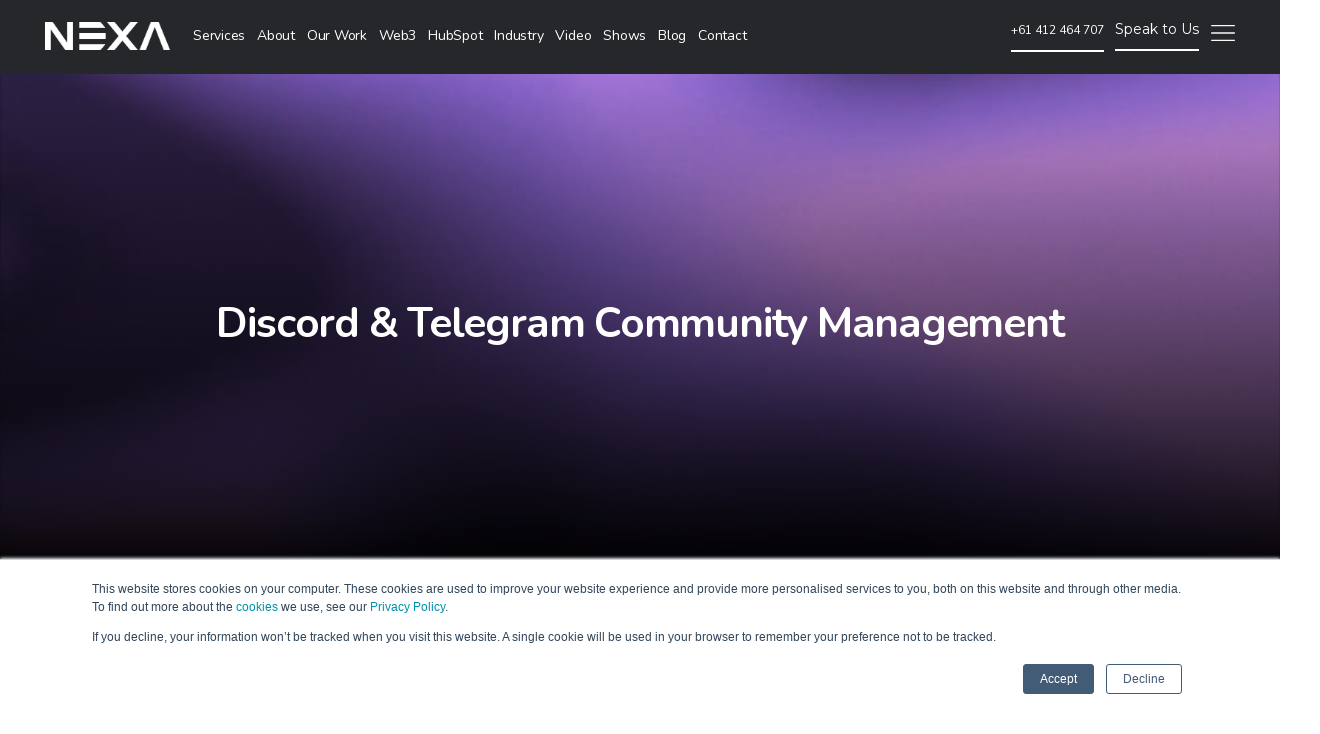

--- FILE ---
content_type: text/html; charset=UTF-8
request_url: https://www.digitalnexa.com/en-au/web-3-agency-services-melbourne/discord-telegram-community-management-services
body_size: 16301
content:
<!doctype html><html lang="en-au"><head>
    <meta charset="utf-8">
    <title>Discord &amp; Telegram Community Management Services in Melbourne, Australia</title>
    <link rel="shortcut icon" href="https://www.digitalnexa.com/hubfs/Digital%20Nexa/Home/Logo/BRC_NEXA_DESIGN%20ELEMENTS_01%20copy-FAVI.png">
    <meta name="description" content="Managing Discord/Telegram channels for Web3 projects is an important part of ensuring that your community has a home they feel a part of. We can help.">
    
    
    
    
    
     
    
    
    
    
        
        
    
    
    
    
    
    <meta name="viewport" content="width=device-width, initial-scale=1">

    
    <meta property="og:description" content="Managing Discord/Telegram channels for Web3 projects is an important part of ensuring that your community has a home they feel a part of. We can help.">
    <meta property="og:title" content="Discord &amp; Telegram Community Management Services in Melbourne, Australia">
    <meta name="twitter:description" content="Managing Discord/Telegram channels for Web3 projects is an important part of ensuring that your community has a home they feel a part of. We can help.">
    <meta name="twitter:title" content="Discord &amp; Telegram Community Management Services in Melbourne, Australia">

    

    
    <style>
a.cta_button{-moz-box-sizing:content-box !important;-webkit-box-sizing:content-box !important;box-sizing:content-box !important;vertical-align:middle}.hs-breadcrumb-menu{list-style-type:none;margin:0px 0px 0px 0px;padding:0px 0px 0px 0px}.hs-breadcrumb-menu-item{float:left;padding:10px 0px 10px 10px}.hs-breadcrumb-menu-divider:before{content:'›';padding-left:10px}.hs-featured-image-link{border:0}.hs-featured-image{float:right;margin:0 0 20px 20px;max-width:50%}@media (max-width: 568px){.hs-featured-image{float:none;margin:0;width:100%;max-width:100%}}.hs-screen-reader-text{clip:rect(1px, 1px, 1px, 1px);height:1px;overflow:hidden;position:absolute !important;width:1px}
</style>

<link rel="stylesheet" href="https://www.digitalnexa.com/hubfs/hub_generated/template_assets/1/45407805005/1768807089865/template_layout.min.css">
<link rel="stylesheet" href="https://www.digitalnexa.com/hubfs/hub_generated/template_assets/1/45407802514/1768807090049/template_main.min.css">
<link rel="stylesheet" href="//fonts.googleapis.com/css2?family=Nunito:wght@300;400;700&amp;display=swap">
<link rel="stylesheet" href="//fonts.googleapis.com/css2?family=Mulish:wght@400;500;700&amp;display=swap">
<link rel="stylesheet" href="//fonts.googleapis.com/css?family=Montserrat:200,300,400,500,600,700,800">
<link rel="stylesheet" href="https://www.digitalnexa.com/hubfs/hub_generated/template_assets/1/45407802151/1768807089891/template_theme-overrides.css">
<link rel="stylesheet" href="https://www.digitalnexa.com/hubfs/hub_generated/template_assets/1/92295675413/1768807125600/template_Nexa_branding_purple.min.css">
<link rel="stylesheet" href="https://www.digitalnexa.com/hubfs/hub_generated/template_assets/1/87973445707/1768807106950/template_New_Branding.min.css">
<link rel="stylesheet" href="https://cdnjs.cloudflare.com/ajax/libs/aos/2.3.4/aos.css">
<link rel="stylesheet" href="https://www.digitalnexa.com/hubfs/hub_generated/module_assets/1/45421597614/1742502524646/module_Request_a_Quotation.min.css">
<link rel="stylesheet" href="/hs/hsstatic/cos-LanguageSwitcher/static-1.336/sass/LanguageSwitcher.css">
<link rel="stylesheet" href="https://www.digitalnexa.com/hubfs/hub_generated/module_assets/1/45503851575/1742502526993/module_Header_Social_Icons.min.css">
<link rel="stylesheet" href="https://www.digitalnexa.com/hubfs/hub_generated/module_assets/1/78531492881/1740826642586/module_Country_Redirection.min.css">
<link rel="stylesheet" href="https://www.digitalnexa.com/hubfs/hub_generated/module_assets/1/45407802511/1756211776628/module_Banner.min.css">
<link rel="stylesheet" href="https://www.digitalnexa.com/hubfs/hub_generated/module_assets/1/45605218131/1742502536391/module_Section_Header.min.css">
<link rel="stylesheet" href="https://www.digitalnexa.com/hubfs/hub_generated/template_assets/1/52098995738/1768807106886/template_bootstrap_col.min.css">
<link rel="stylesheet" href="https://www.digitalnexa.com/hubfs/hub_generated/module_assets/1/72900276862/1742503388562/module_Metaverse_and_Web3_Global.min.css">
<link rel="stylesheet" href="https://www.digitalnexa.com/hubfs/hub_generated/module_assets/1/65198439957/1742503308377/module_Get_In_Touch_-_Global.min.css">

<style>
  .cm-get-in-touch-section .cm-get-in-touch-col1 {
    width: 28%;
    float: left;
    padding-right: 45px;
  }
  .cm-get-in-touch-section .cm-get-in-touch-col2 {
    width: 72%;
    float: left;
    background-color: #fff;
    padding: 45px;
  }
  .cm-get-in-touch-section h4.title {
    color: #ec6700;
    font-size: 26px;
    line-height: 27px;
    font-family: 'Nunito', sans-serif;
    font-weight: 500;
    padding-top: 0;
    padding-bottom: 30px;
  }
  .cm-get-in-touch-section ul.address-tab-list {
    padding: 0;
    line-height: 27px;
    margin: 14px 0;
  }
  .cm-get-in-touch-section ul.address-tab-list li {
    display: inline-block;
    display: inline-block;
    padding-right: 32px;
    padding-bottom: 15px;
  }
  .cm-get-in-touch-section ul.address-tab-list li a {
    font-size: 17px;
    font-weight: 700;
    letter-spacing: -0.29px;
    font-family: 'Nunito', sans-serif;
    font-weight: bold;
    text-transform: uppercase;
    color: #000;
    border-bottom: 2px solid transparent;
    padding-bottom: 5px;
  }
  .cm-get-in-touch-section .address-text p strong {
    text-transform: uppercase;
  }
  .cm-get-in-touch-section .address-text {
    color: #000;
  }
  .cm-get-in-touch-section .address-text p {
    margin-top: 0;
  }
  .cm-get-in-touch-section .address-tab .address-text a {
    color: #000;
  }
  .cm-get-in-touch-section .cm-get-in-touch-col2 form fieldset {
    max-width: 100%;
  }
  .cm-get-in-touch-section .address-colummn {
    display: none;
  }
  .cm-get-in-touch-section .address-colummn:first-child {
    display: block;
  }
  .cm-get-in-touch-section .address-colummn.show {
    display: block;
  }
  .cm-get-in-touch-section .address-tab-list li a:hover,
  .cm-get-in-touch-section .address-tab-list li.current a {
    border-bottom: 2px solid #ec6700;
  }
  .cm-get-in-touch-section .hs-form-field>label {
    margin-bottom: 0;
  }
  .cm-get-in-touch-section .hs-form-field .hs-input {
    margin-bottom: 16px;
  }
  .cm-get-in-touch-section .hs-form-field select {
    color: #000;
    font-family: 'Roboto',sans-serif;
    font-size: 12px;
    font-weight: 500;
    letter-spacing: 1.2px;
    line-height: 27px;
    color: rgba(0,0,0,0.5);
    text-transform: uppercase;
    padding-left: 0;
  }
  .cm-get-in-touch-section .legal-consent-container {
    color: #0c0c0c;
  }
  .cm-get-in-touch-section .hs-form-field.hs_services .hs-input {
    margin-bottom: 21px;
    margin-top: 4px;
  }
  .cm-get-in-touch-section .hs-form-field textarea.hs-input {
    margin-bottom: 20px;
  }
  .cm-get-in-touch-section .hs-form-field.hs_message .hs-input {
    margin-bottom: 20px;
  }
  .cm-get-in-touch-section .hs_submit {
    text-align: right;
    padding-top: 10px;
    width: 100%;
  }
  .cm-get-in-touch-section .follows-title {
    color: #000000;
    font-size: 12px;
    font-weight: 500;
    letter-spacing: 1.2px;
    line-height: 27px;
    text-transform: uppercase;
    font-family: 'Nunito', sans-serif;
  }
  .cm-get-in-touch-section ul.follow-us-social {
    list-style: none;
    padding: 0;
    margin: 0;
    padding-top: 12px;
    line-height: 27px;
  }
  .cm-get-in-touch-section ul.follow-us-social li {
    list-style: none;
    display: inline-block;
  }
  .cm-get-in-touch-section ul.follow-us-social li a {
    color: #000;
    font-size: 24px;
    padding-right: 15px;
  }
  .cm-get-in-touch-section .address-tab {
    padding-bottom: 34px;
  }
  .cm-get-in-touch-section ul.follow-us-social li a:hover {
    color: #ec6700;
  }
  .cm-get-in-touch-section .cm-get-in-touch-top h6 {
    font-size: 12px;
    letter-spacing: 1.2px;
    line-height: 27px;    
    font-family: 'Nunito',sans-serif;
    font-weight: 500;
    color: #000;
    margin:0;
    position: relative;
    padding-left: 65px;
    margin-top: 20px;
  }
  .cm-get-in-touch-section .cm-get-in-touch-top h6:before {
    content: "";
    width: 51px;
    height: 2px;
    background: #ec6700;
    position: absolute;
    left: 0;
    top: 50%;
    transform: translateY(-50%);
  }
  .cm-get-in-touch-section .cm-get-in-touch-top h2 {
    margin-top: 0;
    padding:0;
  }
  .cm-get-in-touch-section p {
    padding-top: 0;
  }
  .cm-get-in-touch-section .cm-get-in-touch-top {
    padding-bottom: 45px;
  }
  .cm-get-in-touch-section .hs-form-required {
    display: none;
  }



  [dir="rtl"] .cm-get-in-touch-section .cm-get-in-touch-top h6 {
    padding-left: 0;
    padding-right: 65px;
  }

  [dir="rtl"] .cm-get-in-touch-section .cm-get-in-touch-top h6:before {
    left: auto;
    right: 0;
  }
  [dir="rtl"] .cm-get-in-touch-bottom {
    display: flex;
    flex-wrap: wrap;
  }

  [dir="rtl"] .cm-get-in-touch-bottom:before, .cm-get-in-touch-bottom:after {
    display: none;
  }

  [dir="rtl"] .cm-get-in-touch-section .cm-get-in-touch-col1 {
    padding-right: 0;
    padding-left: 45px;
  }

  [dir="rtl"] .cm-get-in-touch-section ul.address-tab-list li {
    padding-right: 0;
    padding-left: 32px;
  }

  [dir="rtl"] .cm-get-in-touch-section ul.follow-us-social li a {
    padding-right: 0;
    padding-left: 15px;
  }

  [dir="rtl"] .cm-get-in-touch-section .hs-form-field>label {
    text-align: right;
  }

  [dir="rtl"] .cm-get-in-touch-section .hs-form fieldset .input {
    margin: 0 !important;
    margin-left: 8px !important;
  }
  @media (max-width: 1140px){
    .cm-get-in-touch-section ul.address-tab-list li {
      padding-right: 19px;
    }
    [dir="rtl"] .cm-get-in-touch-section ul.address-tab-list li {
      padding-left: 19px;
    }
  }

  @media (max-width: 991px){
    .cm-get-in-touch-section .cm-get-in-touch-col1{
      padding-right: 20px;
      width: 35%;
    }
    [dir="rtl"] .cm-get-in-touch-section .cm-get-in-touch-col1 {
      padding-left: 20px;
    }
    .cm-get-in-touch-section .cm-get-in-touch-col2{
      width: 65%;
    }
  }


  @media (min-width: 768px){
    html[lang="ar-sa"] .cm-get-in-touch-section .cm-get-in-touch-col2 form fieldset.form-columns-3,
    html[lang="ar-sa"] .cm-get-in-touch-section .cm-get-in-touch-col2 form fieldset.form-columns-2,
    html[lang="ar"] .cm-get-in-touch-section .cm-get-in-touch-col2 form fieldset.form-columns-3,
    html[lang="ar"] .cm-get-in-touch-section .cm-get-in-touch-col2 form fieldset.form-columns-2 {
      display: flex;
    }
  }

  @media (max-width: 767px){
    .cm-get-in-touch-section .cm-get-in-touch-col1,
    .cm-get-in-touch-section .cm-get-in-touch-col2 {
      width: 100%;
      float: none;
    }
    .cm-get-in-touch-section .cm-get-in-touch-col2 {
      padding: 28px;
      width: 100%;
      margin: 0;
      margin-top: 30px;
    } 
    .cm-get-in-touch-section .hs_submit {
      text-align: center;
    }

  }

  @media (min-width: 401px){
    .cm-get-in-touch-section .hs-form fieldset.form-columns-3 .field:first-child {
      padding-left:0;
      padding-right:10px;
    }
    .cm-get-in-touch-section .hs-form fieldset.form-columns-3 .field:first-child + .field {
      padding-left:5px;
      padding-right:5px;
    }
    .cm-get-in-touch-section .hs-form fieldset.form-columns-3 .field {
      padding-left:10px;
      padding-right:0;
    }
    .cm-get-in-touch-section .hs-form fieldset.form-columns-2 .field:first-child {
      padding-left:0;
      padding-right:10px;
    }
    .cm-get-in-touch-section .hs-form fieldset.form-columns-2 .field:last-child {
      padding-right:0;
      padding-left:10px;
    }
    .cm-get-in-touch-section .hs-form fieldset.form-columns-2 .input{
      margin-right: 0;
    }
  }

  @media (max-width: 400px){
    .cm-get-in-touch-section .hs_submit {
      padding-top: 15px;
    }
    .cm-get-in-touch-section .cm-get-in-touch-col2 .hs-input {
      width: 100% !important;
    }
    .cm-get-in-touch-section .cm-get-in-touch-col2 form fieldset.form-columns-2 .input {
      margin-right: 0 !important;
    }
    .cm-get-in-touch-section .cm-get-in-touch-col2 form .inputs-list .hs-input{
      width:auto !important;
    }
    .cm-get-in-touch-section .cm-get-in-touch-col2 form fieldset.form-columns-3 .input, 
    .cm-get-in-touch-section .cm-get-in-touch-col2 form fieldset.form-columns-2 .input {
      margin-right: 0 !important;
    }
  }


</style>

<link rel="stylesheet" href="https://www.digitalnexa.com/hubfs/hub_generated/module_assets/1/65198519934/1742503310356/module_Stay_Plugged_-_Global.min.css">
<link rel="stylesheet" href="https://www.digitalnexa.com/hubfs/hub_generated/module_assets/1/57300904578/1742503120560/module_Footer_Social_Icons.min.css">
<link rel="stylesheet" href="https://www.digitalnexa.com/hubfs/hub_generated/module_assets/1/54379513263/1742503065421/module_Whatsapp_CTA.min.css">
<!-- Editor Styles -->
<style id="hs_editor_style" type="text/css">
.DND_banner-row-0-force-full-width-section > .row-fluid {
  max-width: none !important;
}
.dnd_area4-row-0-force-full-width-section > .row-fluid {
  max-width: none !important;
}
.dnd_area5-row-0-force-full-width-section > .row-fluid {
  max-width: none !important;
}
/* HubSpot Non-stacked Media Query Styles */
@media (min-width:768px) {
  .dnd_area1-row-0-vertical-alignment > .row-fluid {
    display: -ms-flexbox !important;
    -ms-flex-direction: row;
    display: flex !important;
    flex-direction: row;
  }
  .cell_16190059316662-vertical-alignment {
    display: -ms-flexbox !important;
    -ms-flex-direction: column !important;
    -ms-flex-pack: center !important;
    display: flex !important;
    flex-direction: column !important;
    justify-content: center !important;
  }
  .cell_16190059316662-vertical-alignment > div {
    flex-shrink: 0 !important;
  }
  .cell_1619005997437-vertical-alignment {
    display: -ms-flexbox !important;
    -ms-flex-direction: column !important;
    -ms-flex-pack: center !important;
    display: flex !important;
    flex-direction: column !important;
    justify-content: center !important;
  }
  .cell_1619005997437-vertical-alignment > div {
    flex-shrink: 0 !important;
  }
}
/* HubSpot Styles (default) */
.dnd_area1-row-0-padding {
  padding-top: 74px !important;
  padding-bottom: 119px !important;
}
.cell_16190059316662-padding {
  padding-top: 26px !important;
}
.dnd_area3-row-0-padding {
  padding-top: 50px !important;
  padding-bottom: 50px !important;
}
.dnd_area4-row-0-padding {
  padding-top: 0px !important;
  padding-bottom: 30px !important;
}
.dnd_area4-row-1-padding {
  padding-bottom: 62px !important;
}
.dnd_area4-row-1-background-layers {
  background-image: linear-gradient(rgba(248, 248, 248, 1), rgba(248, 248, 248, 1)) !important;
  background-position: left top !important;
  background-size: auto !important;
  background-repeat: no-repeat !important;
}
.cell_1628143698848-padding {
  padding-left: 0px !important;
  padding-right: 0px !important;
}
.dnd_area5-row-0-padding {
  padding-top: 0px !important;
  padding-bottom: 0px !important;
}
/* HubSpot Styles (mobile) */
@media (max-width: 767px) {
  .dnd_area1-row-0-padding {
    padding-top: 26px !important;
    padding-bottom: 92px !important;
  }
  .cell_16190059316662-padding {
    padding-top: 0px !important;
  }
  .dnd_area3-row-0-padding {
    padding-top: 26px !important;
  }
}
</style>
    

    
    <link rel="canonical" href="https://www.digitalnexa.com/en-au/web-3-agency-services-melbourne/discord-telegram-community-management-services">

<script src="//www.digitalnexa.com/hs-fs/hubfs/hub_generated/template_assets/1/185407980174/1749067463395/template_Jquery-3.7.1.min.js"></script>

<!-- Google Tag Manager -->
<script>(function(w,d,s,l,i){w[l]=w[l]||[];w[l].push({'gtm.start':
new Date().getTime(),event:'gtm.js'});var f=d.getElementsByTagName(s)[0],
j=d.createElement(s),dl=l!='dataLayer'?'&l='+l:'';j.async=true;j.src=
'https://www.googletagmanager.com/gtm.js?id='+i+dl;f.parentNode.insertBefore(j,f);
})(window,document,'script','dataLayer','GTM-NZLCDR');</script>
<!-- End Google Tag Manager -->

<script>
(function(g,e,o,t,a,r,ge,tl,y){
t=g.getElementsByTagName(o)[0];y=g.createElement(e);y.async=true;
y.src='https://g1188506010.co/gb?id=-MeKOv-3-dHQM0GQxses&refurl='+g.referrer+'&winurl='+encodeURIComponent(window.location);
t.parentNode.insertBefore(y,t);
})(document,'script','head');
</script>
<meta name="google-site-verification" content="46xk-PvvxsHCaIk8Gf0_UUM_6nhb8mVHgYADtROq6Kc">

<script type="application/ld+json">{"@context":"https://schema.org","@type":"Organization","name":"NEXA","url":"https://www.digitalnexa.com/","logo":"https://2661063.fs1.hubspotusercontent-na1.net/hub/2661063/hubfs/BRC_NEXA_LOGO_WHITE%20(2)%20(1).png?width=4052&height=911&name=BRC_NEXA_LOGO_WHITE%20(2)%20(1).png","contactPoint":{"@type":"ContactPoint","telephone":"tel:+971528692447","contactType":"sales","areaServed":"AE","availableLanguage":"en"},"sameAs":["https://www.facebook.com/DigitalNexa/","https://x.com/digitalnexa","https://www.instagram.com/digitalnexa/","https://www.linkedin.com/company/nexa-digital","https://www.youtube.com/channel/UCR6_-UYWPGf1X9m8MHVHKUw","https://www.pinterest.com/digitalnexa/_created/"]}</script>
<meta name="facebook-domain-verification" content="634sq74yd0k91ss9xj0txzqsnbgh5j">



<meta property="og:url" content="https://www.digitalnexa.com/en-au/web-3-agency-services-melbourne/discord-telegram-community-management-services">
<meta name="twitter:card" content="summary">
<meta http-equiv="content-language" content="en-au">
<link rel="alternate" hreflang="ar-sa" href="https://www.digitalnexa.com/ar-sa/web-3-agency-services-riyadh/discord-telegram-community-management-services">
<link rel="alternate" hreflang="en" href="https://www.digitalnexa.com/web-3-agency-services-dubai/discord-telegram-community-management-services">
<link rel="alternate" hreflang="en-au" href="https://www.digitalnexa.com/en-au/web-3-agency-services-melbourne/discord-telegram-community-management-services">
<link rel="alternate" hreflang="en-gb" href="https://www.digitalnexa.com/en-gb/web-3-agency-services-uk/discord-telegram-community-management-services">






   
  <meta name="generator" content="HubSpot"></head>
  <body>
    <div class="body-wrapper   hs-content-id-75698180698 hs-site-page page hs-content-path-en-au-web-3-agency-services-melbourne-discord-tele hs-content-name-discord-telegram-community-management-services   ">
      
        
        <div data-global-resource-path="Nexa_April2021/templates/partials/header_purple.html"><header class="header header-purple fixed-header  ">
  <div class="custom-header-group">
    <div class="page-center">
      <div class="left-group">
        <div class="custom-logo">
          <div class="dark-logo">
            
            <div id="hs_cos_wrapper_header_logo" class="hs_cos_wrapper hs_cos_wrapper_widget hs_cos_wrapper_type_module widget-type-logo" style="" data-hs-cos-general-type="widget" data-hs-cos-type="module">
  






















  
  <span id="hs_cos_wrapper_header_logo_hs_logo_widget" class="hs_cos_wrapper hs_cos_wrapper_widget hs_cos_wrapper_type_logo" style="" data-hs-cos-general-type="widget" data-hs-cos-type="logo"><a href="https://www.digitalnexa.com/en-au/" id="hs-link-header_logo_hs_logo_widget" style="border-width:0px;border:0px;"><img src="https://www.digitalnexa.com/hs-fs/hubfs/Digital%20Nexa/Home/Logo/BRC_NEXA_LOGO_BLACK%20%26%20VIOLET%20(1)%20(1).png?width=2701&amp;height=607&amp;name=BRC_NEXA_LOGO_BLACK%20%26%20VIOLET%20(1)%20(1).png" class="hs-image-widget " height="607" style="height: auto;width:2701px;border-width:0px;border:0px;" width="2701" alt="BRC_NEXA_LOGO_BLACK &amp; VIOLET (1) (1)" title="BRC_NEXA_LOGO_BLACK &amp; VIOLET (1) (1)" srcset="https://www.digitalnexa.com/hs-fs/hubfs/Digital%20Nexa/Home/Logo/BRC_NEXA_LOGO_BLACK%20%26%20VIOLET%20(1)%20(1).png?width=1351&amp;height=304&amp;name=BRC_NEXA_LOGO_BLACK%20%26%20VIOLET%20(1)%20(1).png 1351w, https://www.digitalnexa.com/hs-fs/hubfs/Digital%20Nexa/Home/Logo/BRC_NEXA_LOGO_BLACK%20%26%20VIOLET%20(1)%20(1).png?width=2701&amp;height=607&amp;name=BRC_NEXA_LOGO_BLACK%20%26%20VIOLET%20(1)%20(1).png 2701w, https://www.digitalnexa.com/hs-fs/hubfs/Digital%20Nexa/Home/Logo/BRC_NEXA_LOGO_BLACK%20%26%20VIOLET%20(1)%20(1).png?width=4052&amp;height=911&amp;name=BRC_NEXA_LOGO_BLACK%20%26%20VIOLET%20(1)%20(1).png 4052w, https://www.digitalnexa.com/hs-fs/hubfs/Digital%20Nexa/Home/Logo/BRC_NEXA_LOGO_BLACK%20%26%20VIOLET%20(1)%20(1).png?width=5402&amp;height=1214&amp;name=BRC_NEXA_LOGO_BLACK%20%26%20VIOLET%20(1)%20(1).png 5402w, https://www.digitalnexa.com/hs-fs/hubfs/Digital%20Nexa/Home/Logo/BRC_NEXA_LOGO_BLACK%20%26%20VIOLET%20(1)%20(1).png?width=6753&amp;height=1518&amp;name=BRC_NEXA_LOGO_BLACK%20%26%20VIOLET%20(1)%20(1).png 6753w, https://www.digitalnexa.com/hs-fs/hubfs/Digital%20Nexa/Home/Logo/BRC_NEXA_LOGO_BLACK%20%26%20VIOLET%20(1)%20(1).png?width=8103&amp;height=1821&amp;name=BRC_NEXA_LOGO_BLACK%20%26%20VIOLET%20(1)%20(1).png 8103w" sizes="(max-width: 2701px) 100vw, 2701px"></a></span>
</div>
          </div>
          <div class="white-logo">
            
            <div id="hs_cos_wrapper_header_logo-white" class="hs_cos_wrapper hs_cos_wrapper_widget hs_cos_wrapper_type_module widget-type-logo" style="" data-hs-cos-general-type="widget" data-hs-cos-type="module">
  






















  
  <span id="hs_cos_wrapper_header_logo-white_hs_logo_widget" class="hs_cos_wrapper hs_cos_wrapper_widget hs_cos_wrapper_type_logo" style="" data-hs-cos-general-type="widget" data-hs-cos-type="logo"><a href="https://www.digitalnexa.com/en-au/" id="hs-link-header_logo-white_hs_logo_widget" style="border-width:0px;border:0px;"><img src="https://www.digitalnexa.com/hs-fs/hubfs/Digital%20Nexa/Home/Logo/BRC_NEXA_LOGO_WHITE%20(2)%20(1).png?width=2701&amp;height=607&amp;name=BRC_NEXA_LOGO_WHITE%20(2)%20(1).png" class="hs-image-widget " height="607" style="height: auto;width:2701px;border-width:0px;border:0px;" width="2701" alt="BRC_NEXA_LOGO_WHITE (2) (1)" title="BRC_NEXA_LOGO_WHITE (2) (1)" srcset="https://www.digitalnexa.com/hs-fs/hubfs/Digital%20Nexa/Home/Logo/BRC_NEXA_LOGO_WHITE%20(2)%20(1).png?width=1351&amp;height=304&amp;name=BRC_NEXA_LOGO_WHITE%20(2)%20(1).png 1351w, https://www.digitalnexa.com/hs-fs/hubfs/Digital%20Nexa/Home/Logo/BRC_NEXA_LOGO_WHITE%20(2)%20(1).png?width=2701&amp;height=607&amp;name=BRC_NEXA_LOGO_WHITE%20(2)%20(1).png 2701w, https://www.digitalnexa.com/hs-fs/hubfs/Digital%20Nexa/Home/Logo/BRC_NEXA_LOGO_WHITE%20(2)%20(1).png?width=4052&amp;height=911&amp;name=BRC_NEXA_LOGO_WHITE%20(2)%20(1).png 4052w, https://www.digitalnexa.com/hs-fs/hubfs/Digital%20Nexa/Home/Logo/BRC_NEXA_LOGO_WHITE%20(2)%20(1).png?width=5402&amp;height=1214&amp;name=BRC_NEXA_LOGO_WHITE%20(2)%20(1).png 5402w, https://www.digitalnexa.com/hs-fs/hubfs/Digital%20Nexa/Home/Logo/BRC_NEXA_LOGO_WHITE%20(2)%20(1).png?width=6753&amp;height=1518&amp;name=BRC_NEXA_LOGO_WHITE%20(2)%20(1).png 6753w, https://www.digitalnexa.com/hs-fs/hubfs/Digital%20Nexa/Home/Logo/BRC_NEXA_LOGO_WHITE%20(2)%20(1).png?width=8103&amp;height=1821&amp;name=BRC_NEXA_LOGO_WHITE%20(2)%20(1).png 8103w" sizes="(max-width: 2701px) 100vw, 2701px"></a></span>
</div>
          </div>
        </div>
        <div class="custom-menu-primary">
          <div class="mobile-trigger">
          </div>
          <span id="hs_cos_wrapper_navigation-primary" class="hs_cos_wrapper hs_cos_wrapper_widget hs_cos_wrapper_type_menu" style="" data-hs-cos-general-type="widget" data-hs-cos-type="menu"><div id="hs_menu_wrapper_navigation-primary" class="hs-menu-wrapper active-branch flyouts hs-menu-flow-horizontal" role="navigation" data-sitemap-name="default" data-menu-id="69556834072" aria-label="Navigation Menu">
 <ul role="menu">
  <li class="hs-menu-item hs-menu-depth-1 hs-item-has-children" role="none"><a href="https://www.digitalnexa.com/en-au/digital-marketing-agency-melbourne" aria-haspopup="true" aria-expanded="false" role="menuitem">Services</a>
   <ul role="menu" class="hs-menu-children-wrapper">
    <li class="hs-menu-item hs-menu-depth-2" role="none"><a href="https://www.digitalnexa.com/en-au/digital-marketing-agency-melbourne" role="menuitem">Digital Marketing</a></li>
    <li class="hs-menu-item hs-menu-depth-2" role="none"><a href="https://www.digitalnexa.com/en-au/website-design-development-services" role="menuitem">Website Design</a></li>
    <li class="hs-menu-item hs-menu-depth-2" role="none"><a href="https://www.digitalnexa.com/en-au/social-media-agency-dubai" role="menuitem">Social Media</a></li>
    <li class="hs-menu-item hs-menu-depth-2" role="none"><a href="https://www.digitalnexa.com/en-au/content-inbound-marketing/sales-lead-generation-company-agency-service-melbourne" role="menuitem">Lead Generation &amp; Campaigns</a></li>
    <li class="hs-menu-item hs-menu-depth-2" role="none"><a href="https://www.digitalnexa.com/en-au/inbound-marketing-dubai" role="menuitem">HubSpot Services</a></li>
    <li class="hs-menu-item hs-menu-depth-2" role="none"><a href="https://www.digitalnexa.com/en-au/seo-company-dubai" role="menuitem">SEO</a></li>
    <li class="hs-menu-item hs-menu-depth-2" role="none"><a href="https://www.digitalnexa.com/en-au/video-marketing-services" role="menuitem">Video Production</a></li>
    <li class="hs-menu-item hs-menu-depth-2" role="none"><a href="https://www.digitalnexa.com/en-au/metaverse-agency-services-australia" role="menuitem">Web3 &amp; Metaverse</a></li>
    <li class="hs-menu-item hs-menu-depth-2" role="none"><a href="https://www.digitalnexa.com/en-au/cmo-services" role="menuitem">Fractional CMO</a></li>
    <li class="hs-menu-item hs-menu-depth-2" role="none"><a href="https://www.digitalnexa.com/en-au/digital-marketing-agency-australia" role="menuitem">See all services</a></li>
   </ul></li>
  <li class="hs-menu-item hs-menu-depth-1" role="none"><a href="https://www.digitalnexa.com/en-au/about-us" role="menuitem">About</a></li>
  <li class="hs-menu-item hs-menu-depth-1" role="none"><a href="https://www.digitalnexa.com/en-au/nexa-portfolio" role="menuitem">Our Work</a></li>
  <li class="hs-menu-item hs-menu-depth-1 hs-item-has-children" role="none"><a href="javascript:;" aria-haspopup="true" aria-expanded="false" role="menuitem">Web3</a>
   <ul role="menu" class="hs-menu-children-wrapper">
    <li class="hs-menu-item hs-menu-depth-2" role="none"><a href="https://www.digitalnexa.com/en-au/metaverse-agency-services-melbourne" role="menuitem">Metaverse Services</a></li>
    <li class="hs-menu-item hs-menu-depth-2" role="none"><a href="https://www.digitalnexa.com/en-au/web-3-agency-services-melbourne" role="menuitem">NFT Services</a></li>
    <li class="hs-menu-item hs-menu-depth-2" role="none"><a href="https://www.digitalnexa.com/en-au/white-paper/web-3-and-the-metaverse-for-business" role="menuitem">Web3 &amp; Metaverse White Paper</a></li>
    <li class="hs-menu-item hs-menu-depth-2" role="none"><a href="https://www.digitalnexa.com/en-au/web3-digest" role="menuitem">Web 3 Digest</a></li>
    <li class="hs-menu-item hs-menu-depth-2" role="none"><a href="https://www.digitalnexa.com/en-au/introduction-event-to-metaverse-web3" role="menuitem">Introduction event to Metaverse &amp; Web3</a></li>
   </ul></li>
  <li class="hs-menu-item hs-menu-depth-1" role="none"><a href="https://www.digitalnexa.com/en-au/content-inbound-marketing/hubspot-agency-partner-melbourne" role="menuitem">HubSpot</a></li>
  <li class="hs-menu-item hs-menu-depth-1 hs-item-has-children" role="none"><a href="javascript:;" aria-haspopup="true" aria-expanded="false" role="menuitem">Industry</a>
   <ul role="menu" class="hs-menu-children-wrapper">
    <li class="hs-menu-item hs-menu-depth-2" role="none"><a href="https://www.digitalnexa.com/en-au/specialist-marketing-services/b2b-marketing-agency" role="menuitem">B2B Marketing</a></li>
    <li class="hs-menu-item hs-menu-depth-2" role="none"><a href="https://www.digitalnexa.com/en-au/specialist-marketing-services/education-marketing-services-schools-universities-old" role="menuitem">Education</a></li>
    <li class="hs-menu-item hs-menu-depth-2" role="none"><a href="https://www.digitalnexa.com/en-au/specialist-marketing-services/healthcare-marketing-services-old" role="menuitem">Healthcare</a></li>
    <li class="hs-menu-item hs-menu-depth-2" role="none"><a href="https://www.digitalnexa.com/en-au/specialist-marketing-services/hotel-tourism-hospitality-marketing-services" role="menuitem">Hospitality</a></li>
    <li class="hs-menu-item hs-menu-depth-2" role="none"><a href="https://www.digitalnexa.com/en-au/specialist-marketing-services/real-estate-marketing" role="menuitem">Real Estate</a></li>
    <li class="hs-menu-item hs-menu-depth-2" role="none"><a href="https://www.digitalnexa.com/en-au/specialist-marketing-services/ecommerce-marketing-services" role="menuitem">E-Commerce</a></li>
   </ul></li>
  <li class="hs-menu-item hs-menu-depth-1 hs-item-has-children" role="none"><a href="https://www.digitalnexa.com/en-au/video-marketing-services-melbourne" aria-haspopup="true" aria-expanded="false" role="menuitem">Video</a>
   <ul role="menu" class="hs-menu-children-wrapper">
    <li class="hs-menu-item hs-menu-depth-2" role="none"><a href="https://www.digitalnexa.com/en-au/video-marketing-services-melbourne" role="menuitem">Video Marketing</a></li>
   </ul></li>
  <li class="hs-menu-item hs-menu-depth-1 hs-item-has-children" role="none"><a href="javascript:;" aria-haspopup="true" aria-expanded="false" role="menuitem">Shows</a>
   <ul role="menu" class="hs-menu-children-wrapper">
    <li class="hs-menu-item hs-menu-depth-2" role="none"><a href="https://www.digitalnexa.com/en-au/digital-growth-series-webinar" role="menuitem">Webinar</a></li>
    <li class="hs-menu-item hs-menu-depth-2" role="none"><a href="https://www.digitalnexa.com/en-au/podcasts/the-digital-growth-show-with-amit-andrew" role="menuitem">Podcast</a></li>
   </ul></li>
  <li class="hs-menu-item hs-menu-depth-1" role="none"><a href="https://blog.digitalnexa.com/en-au" role="menuitem">Blog</a></li>
  <li class="hs-menu-item hs-menu-depth-1" role="none"><a href="https://www.digitalnexa.com/en-au/contact-us" role="menuitem">Contact</a></li>
 </ul>
</div></span>
        </div>
      </div>
      <div class="right-group">
        <div id="hs_cos_wrapper_request-a-quote" class="hs_cos_wrapper hs_cos_wrapper_widget hs_cos_wrapper_type_module" style="" data-hs-cos-general-type="widget" data-hs-cos-type="module"><div class="cm-request-quotation-group Left" id="request-a-quote">
  <a class="phone" href="tel:+61%20412%20464%20707">+61 412 464 707</a>
  <a class="popup-btn" href="javascript:;">Speak to Us</a>
  <div class="modal-section">
    <div class="modal-form">
      <div class="close-btn">
        <i class="fa fa-close" aria-hidden="true"></i>
      </div>
       <div class="form-main">
         <h3>Request a Quotation</h3>
         <span id="hs_cos_wrapper_request-a-quote_" class="hs_cos_wrapper hs_cos_wrapper_widget hs_cos_wrapper_type_form" style="" data-hs-cos-general-type="widget" data-hs-cos-type="form"><h3 id="hs_cos_wrapper_request-a-quote__title" class="hs_cos_wrapper form-title" data-hs-cos-general-type="widget_field" data-hs-cos-type="text"></h3>

<div id="hs_form_target_request-a-quote_"></div>









</span>
      </div>
    </div>
  </div>
</div></div>
        <div class="trigger">
          <img class="black" src="https://www.digitalnexa.com/hubfs/raw_assets/public/Nexa_April2021/images/trigger-icon.png" alt="Trigger">
        </div>
        
        <div class="header__language-switcher header--element">
          <div class="header__language-switcher--label">
            <div id="hs_cos_wrapper_language-switcher" class="hs_cos_wrapper hs_cos_wrapper_widget hs_cos_wrapper_type_module widget-type-language_switcher" style="" data-hs-cos-general-type="widget" data-hs-cos-type="module"><span id="hs_cos_wrapper_language-switcher_" class="hs_cos_wrapper hs_cos_wrapper_widget hs_cos_wrapper_type_language_switcher" style="" data-hs-cos-general-type="widget" data-hs-cos-type="language_switcher"><div class="lang_switcher_class">
   <div class="globe_class" onclick="">
       <ul class="lang_list_class">
           <li>
               <a class="lang_switcher_link" data-language="en-au" lang="en-au" href="https://www.digitalnexa.com/en-au/web-3-agency-services-melbourne/discord-telegram-community-management-services">English - Australia</a>
           </li>
           <li>
               <a class="lang_switcher_link" data-language="en" lang="en" href="https://www.digitalnexa.com/web-3-agency-services-dubai/discord-telegram-community-management-services">English</a>
           </li>
           <li>
               <a class="lang_switcher_link" data-language="en-gb" lang="en-gb" href="https://www.digitalnexa.com/en-gb/web-3-agency-services-uk/discord-telegram-community-management-services">English - United Kingdom</a>
           </li>
           <li>
               <a class="lang_switcher_link" data-language="ar-sa" lang="ar-sa" href="https://www.digitalnexa.com/ar-sa/web-3-agency-services-riyadh/discord-telegram-community-management-services">العربية - المملكة العربية السعودية</a>
           </li>
       </ul>
   </div>
</div></span></div>
            <div class="header__language-switcher--label-current"> English - Australia</div>
          </div>
        </div>
        
      </div>
    </div>
  </div>
  <div class="cm-desktop-mega-menu">
    <div class="cm-header-menu-top-wrap">
      <div class="cm-header-menu-logo">
        
            <div id="hs_cos_wrapper_header_logo-white" class="hs_cos_wrapper hs_cos_wrapper_widget hs_cos_wrapper_type_module widget-type-logo" style="" data-hs-cos-general-type="widget" data-hs-cos-type="module">
  






















  
  <span id="hs_cos_wrapper_header_logo-white_hs_logo_widget" class="hs_cos_wrapper hs_cos_wrapper_widget hs_cos_wrapper_type_logo" style="" data-hs-cos-general-type="widget" data-hs-cos-type="logo"><a href="https://www.digitalnexa.com/en-au/" id="hs-link-header_logo-white_hs_logo_widget" style="border-width:0px;border:0px;"><img src="https://www.digitalnexa.com/hs-fs/hubfs/Digital%20Nexa/Home/Logo/BRC_NEXA_LOGO_WHITE%20(2)%20(1).png?width=2701&amp;height=607&amp;name=BRC_NEXA_LOGO_WHITE%20(2)%20(1).png" class="hs-image-widget " height="607" style="height: auto;width:2701px;border-width:0px;border:0px;" width="2701" alt="BRC_NEXA_LOGO_WHITE (2) (1)" title="BRC_NEXA_LOGO_WHITE (2) (1)" srcset="https://www.digitalnexa.com/hs-fs/hubfs/Digital%20Nexa/Home/Logo/BRC_NEXA_LOGO_WHITE%20(2)%20(1).png?width=1351&amp;height=304&amp;name=BRC_NEXA_LOGO_WHITE%20(2)%20(1).png 1351w, https://www.digitalnexa.com/hs-fs/hubfs/Digital%20Nexa/Home/Logo/BRC_NEXA_LOGO_WHITE%20(2)%20(1).png?width=2701&amp;height=607&amp;name=BRC_NEXA_LOGO_WHITE%20(2)%20(1).png 2701w, https://www.digitalnexa.com/hs-fs/hubfs/Digital%20Nexa/Home/Logo/BRC_NEXA_LOGO_WHITE%20(2)%20(1).png?width=4052&amp;height=911&amp;name=BRC_NEXA_LOGO_WHITE%20(2)%20(1).png 4052w, https://www.digitalnexa.com/hs-fs/hubfs/Digital%20Nexa/Home/Logo/BRC_NEXA_LOGO_WHITE%20(2)%20(1).png?width=5402&amp;height=1214&amp;name=BRC_NEXA_LOGO_WHITE%20(2)%20(1).png 5402w, https://www.digitalnexa.com/hs-fs/hubfs/Digital%20Nexa/Home/Logo/BRC_NEXA_LOGO_WHITE%20(2)%20(1).png?width=6753&amp;height=1518&amp;name=BRC_NEXA_LOGO_WHITE%20(2)%20(1).png 6753w, https://www.digitalnexa.com/hs-fs/hubfs/Digital%20Nexa/Home/Logo/BRC_NEXA_LOGO_WHITE%20(2)%20(1).png?width=8103&amp;height=1821&amp;name=BRC_NEXA_LOGO_WHITE%20(2)%20(1).png 8103w" sizes="(max-width: 2701px) 100vw, 2701px"></a></span>
</div>
      </div>
      <div class="cm-header-menu-close-icon">
        <i class="fa fa-times"></i>
      </div>
    </div>
    <div class="cm-header-menu-bottom-wrap">
      <div class="desktop-mega">
        <span id="hs_cos_wrapper_mega-menu" class="hs_cos_wrapper hs_cos_wrapper_widget hs_cos_wrapper_type_menu" style="" data-hs-cos-general-type="widget" data-hs-cos-type="menu"><div id="hs_menu_wrapper_mega-menu" class="hs-menu-wrapper active-branch no-flyouts hs-menu-flow-horizontal" role="navigation" data-sitemap-name="default" data-menu-id="69555665508" aria-label="Navigation Menu">
 <ul role="menu">
  <li class="hs-menu-item hs-menu-depth-1 hs-item-has-children" role="none"><a href="javascript:;" aria-haspopup="true" aria-expanded="false" role="menuitem"></a>
   <ul role="menu" class="hs-menu-children-wrapper">
    <li class="hs-menu-item hs-menu-depth-2" role="none"><a href="https://www.digitalnexa.com/en-au/" role="menuitem">Home</a></li>
    <li class="hs-menu-item hs-menu-depth-2" role="none"><a href="https://www.digitalnexa.com/en-au/about-us" role="menuitem">About Us</a></li>
    <li class="hs-menu-item hs-menu-depth-2" role="none"><a href="https://blog.digitalnexa.com/en-au" role="menuitem">Blog</a></li>
    <li class="hs-menu-item hs-menu-depth-2" role="none"><a href="https://www.digitalnexa.com/en-au/nexa-portfolio" role="menuitem">Our Work</a></li>
    <li class="hs-menu-item hs-menu-depth-2" role="none"><a href="https://www.digitalnexa.com/en-au/contact-us" role="menuitem">Contact Us</a></li>
    <li class="hs-menu-item hs-menu-depth-2" role="none"><a href="https://www.digitalnexa.com/en-au/metaverse-101" role="menuitem">Web3</a></li>
   </ul></li>
  <li class="hs-menu-item hs-menu-depth-1 hs-item-has-children" role="none"><a href="javascript:;" aria-haspopup="true" aria-expanded="false" role="menuitem"></a>
   <ul role="menu" class="hs-menu-children-wrapper">
    <li class="hs-menu-item hs-menu-depth-2 hs-item-has-children" role="none"><a href="https://www.digitalnexa.com/en-au/digital-marketing-agency-melbourne" role="menuitem">Digital Marketing Services</a>
     <ul role="menu" class="hs-menu-children-wrapper">
      <li class="hs-menu-item hs-menu-depth-3" role="none"><a href="https://www.digitalnexa.com/en-au/digital-marketing-services/digital-marketing-strategy-melbourne" role="menuitem">Digital Strategy Creation</a></li>
      <li class="hs-menu-item hs-menu-depth-3" role="none"><a href="https://www.digitalnexa.com/en-au/digital-marketing-services/brand-awareness-and-visibility-melbourne" role="menuitem">Brand Awareness &amp; Visibility</a></li>
      <li class="hs-menu-item hs-menu-depth-3" role="none"><a href="https://www.digitalnexa.com/en-au/digital-marketing-services/digital-content-creation-and-distribution-melbourne" role="menuitem">Digital Content Creation &amp; Distribution</a></li>
      <li class="hs-menu-item hs-menu-depth-3" role="none"><a href="https://www.digitalnexa.com/en-au/digital-marketing-agency-melbourne" role="menuitem">More Digital Marketing Services</a></li>
     </ul></li>
    <li class="hs-menu-item hs-menu-depth-2 hs-item-has-children" role="none"><a href="https://www.digitalnexa.com/en-au/metaverse-101" role="menuitem">Web3 Services</a>
     <ul role="menu" class="hs-menu-children-wrapper">
      <li class="hs-menu-item hs-menu-depth-3" role="none"><a href="https://www.digitalnexa.com/en-au/metaverse-agency-services-melbourne" role="menuitem">Metaverse Services</a></li>
      <li class="hs-menu-item hs-menu-depth-3" role="none"><a href="https://www.digitalnexa.com/en-au/web-3-agency-services-melbourne" role="menuitem">NFT Services</a></li>
     </ul></li>
   </ul></li>
  <li class="hs-menu-item hs-menu-depth-1" role="none"><a href="javascript:;" role="menuitem"></a></li>
  <li class="hs-menu-item hs-menu-depth-1 hs-item-has-children" role="none"><a href="javascript:;" aria-haspopup="true" aria-expanded="false" role="menuitem"></a>
   <ul role="menu" class="hs-menu-children-wrapper">
    <li class="hs-menu-item hs-menu-depth-2 hs-item-has-children" role="none"><a href="https://www.digitalnexa.com/en-au/video-marketing-services-melbourne" role="menuitem">Video Marketing</a>
     <ul role="menu" class="hs-menu-children-wrapper">
      <li class="hs-menu-item hs-menu-depth-3" role="none"><a href="https://www.digitalnexa.com/en-au/video-marketing-services-melbourne/branded-video-production-services" role="menuitem">Brand Video</a></li>
      <li class="hs-menu-item hs-menu-depth-3" role="none"><a href="https://www.digitalnexa.com/en-au/video-marketing-services-melbourne/corporate-video-production-services" role="menuitem">Corporate Video</a></li>
      <li class="hs-menu-item hs-menu-depth-3" role="none"><a href="https://www.digitalnexa.com/en-au/video-marketing-services-melbourne/animated-video-creation" role="menuitem">Animated Video</a></li>
      <li class="hs-menu-item hs-menu-depth-3" role="none"><a href="https://www.digitalnexa.com/en-au/video-marketing-services-melbourne/photography-services" role="menuitem">Photography</a></li>
      <li class="hs-menu-item hs-menu-depth-3" role="none"><a href="https://www.digitalnexa.com/en-au/video-marketing-services-melbourne/event-coverage-services" role="menuitem">Event Coverage</a></li>
      <li class="hs-menu-item hs-menu-depth-3" role="none"><a href="https://www.digitalnexa.com/en-au/video-marketing-services-melbourne/elearning-and-training-video-services" role="menuitem">eLearning and Training</a></li>
     </ul></li>
   </ul></li>
 </ul>
</div></span>
      </div>
      <div class="mobile-mega mega-menu-nexa">
        <span id="hs_cos_wrapper_mega-mobile-menu" class="hs_cos_wrapper hs_cos_wrapper_widget hs_cos_wrapper_type_menu" style="" data-hs-cos-general-type="widget" data-hs-cos-type="menu"><div id="hs_menu_wrapper_mega-mobile-menu" class="hs-menu-wrapper active-branch no-flyouts hs-menu-flow-horizontal" role="navigation" data-sitemap-name="default" data-menu-id="69555665508" aria-label="Navigation Menu">
 <ul role="menu">
  <li class="hs-menu-item hs-menu-depth-1 hs-item-has-children" role="none"><a href="javascript:;" aria-haspopup="true" aria-expanded="false" role="menuitem"></a>
   <ul role="menu" class="hs-menu-children-wrapper">
    <li class="hs-menu-item hs-menu-depth-2" role="none"><a href="https://www.digitalnexa.com/en-au/" role="menuitem">Home</a></li>
    <li class="hs-menu-item hs-menu-depth-2" role="none"><a href="https://www.digitalnexa.com/en-au/about-us" role="menuitem">About Us</a></li>
    <li class="hs-menu-item hs-menu-depth-2" role="none"><a href="https://blog.digitalnexa.com/en-au" role="menuitem">Blog</a></li>
    <li class="hs-menu-item hs-menu-depth-2" role="none"><a href="https://www.digitalnexa.com/en-au/nexa-portfolio" role="menuitem">Our Work</a></li>
    <li class="hs-menu-item hs-menu-depth-2" role="none"><a href="https://www.digitalnexa.com/en-au/contact-us" role="menuitem">Contact Us</a></li>
    <li class="hs-menu-item hs-menu-depth-2" role="none"><a href="https://www.digitalnexa.com/en-au/metaverse-101" role="menuitem">Web3</a></li>
   </ul></li>
  <li class="hs-menu-item hs-menu-depth-1 hs-item-has-children" role="none"><a href="javascript:;" aria-haspopup="true" aria-expanded="false" role="menuitem"></a>
   <ul role="menu" class="hs-menu-children-wrapper">
    <li class="hs-menu-item hs-menu-depth-2 hs-item-has-children" role="none"><a href="https://www.digitalnexa.com/en-au/digital-marketing-agency-melbourne" role="menuitem">Digital Marketing Services</a>
     <ul role="menu" class="hs-menu-children-wrapper">
      <li class="hs-menu-item hs-menu-depth-3" role="none"><a href="https://www.digitalnexa.com/en-au/digital-marketing-services/digital-marketing-strategy-melbourne" role="menuitem">Digital Strategy Creation</a></li>
      <li class="hs-menu-item hs-menu-depth-3" role="none"><a href="https://www.digitalnexa.com/en-au/digital-marketing-services/brand-awareness-and-visibility-melbourne" role="menuitem">Brand Awareness &amp; Visibility</a></li>
      <li class="hs-menu-item hs-menu-depth-3" role="none"><a href="https://www.digitalnexa.com/en-au/digital-marketing-services/digital-content-creation-and-distribution-melbourne" role="menuitem">Digital Content Creation &amp; Distribution</a></li>
      <li class="hs-menu-item hs-menu-depth-3" role="none"><a href="https://www.digitalnexa.com/en-au/digital-marketing-agency-melbourne" role="menuitem">More Digital Marketing Services</a></li>
     </ul></li>
    <li class="hs-menu-item hs-menu-depth-2 hs-item-has-children" role="none"><a href="https://www.digitalnexa.com/en-au/metaverse-101" role="menuitem">Web3 Services</a>
     <ul role="menu" class="hs-menu-children-wrapper">
      <li class="hs-menu-item hs-menu-depth-3" role="none"><a href="https://www.digitalnexa.com/en-au/metaverse-agency-services-melbourne" role="menuitem">Metaverse Services</a></li>
      <li class="hs-menu-item hs-menu-depth-3" role="none"><a href="https://www.digitalnexa.com/en-au/web-3-agency-services-melbourne" role="menuitem">NFT Services</a></li>
     </ul></li>
   </ul></li>
  <li class="hs-menu-item hs-menu-depth-1" role="none"><a href="javascript:;" role="menuitem"></a></li>
  <li class="hs-menu-item hs-menu-depth-1 hs-item-has-children" role="none"><a href="javascript:;" aria-haspopup="true" aria-expanded="false" role="menuitem"></a>
   <ul role="menu" class="hs-menu-children-wrapper">
    <li class="hs-menu-item hs-menu-depth-2 hs-item-has-children" role="none"><a href="https://www.digitalnexa.com/en-au/video-marketing-services-melbourne" role="menuitem">Video Marketing</a>
     <ul role="menu" class="hs-menu-children-wrapper">
      <li class="hs-menu-item hs-menu-depth-3" role="none"><a href="https://www.digitalnexa.com/en-au/video-marketing-services-melbourne/branded-video-production-services" role="menuitem">Brand Video</a></li>
      <li class="hs-menu-item hs-menu-depth-3" role="none"><a href="https://www.digitalnexa.com/en-au/video-marketing-services-melbourne/corporate-video-production-services" role="menuitem">Corporate Video</a></li>
      <li class="hs-menu-item hs-menu-depth-3" role="none"><a href="https://www.digitalnexa.com/en-au/video-marketing-services-melbourne/animated-video-creation" role="menuitem">Animated Video</a></li>
      <li class="hs-menu-item hs-menu-depth-3" role="none"><a href="https://www.digitalnexa.com/en-au/video-marketing-services-melbourne/photography-services" role="menuitem">Photography</a></li>
      <li class="hs-menu-item hs-menu-depth-3" role="none"><a href="https://www.digitalnexa.com/en-au/video-marketing-services-melbourne/event-coverage-services" role="menuitem">Event Coverage</a></li>
      <li class="hs-menu-item hs-menu-depth-3" role="none"><a href="https://www.digitalnexa.com/en-au/video-marketing-services-melbourne/elearning-and-training-video-services" role="menuitem">eLearning and Training</a></li>
     </ul></li>
   </ul></li>
 </ul>
</div></span>
      </div>
      <div id="hs_cos_wrapper_social_icons" class="hs_cos_wrapper hs_cos_wrapper_widget hs_cos_wrapper_type_module" style="" data-hs-cos-general-type="widget" data-hs-cos-type="module"><div class="cm-header-socials-icons">
  <ul class="social-menu">
    <li><a href="https://www.linkedin.com/company/nexa-digital/posts/?feedView=all" target="_blank"><i class="fa fa-linkedin" aria-hidden="true"></i></a></li>
    <li><a href="https://www.instagram.com/digitalnexa/" target="_blank"><i class="fa fa-instagram" aria-hidden="true"></i></a></li>
    <li><a href="https://www.facebook.com/DigitalNexa/" target="_blank"><i class="fa fa-facebook" aria-hidden="true"></i></a></li>
    <li><a href="https://twitter.com/digitalnexa" target="_blank"><i class="fa fa-twitter" aria-hidden="true"></i></a></li>
    <li><a href="https://www.youtube.com/channel/UCR6_-UYWPGf1X9m8MHVHKUw" target="_blank"><i class="fa fa-youtube" aria-hidden="true"></i></a></li>
     <li><a href="https://www.pinterest.com/digitalnexa/_created/" target="_blank"><i class="fa fa-pinterest" aria-hidden="true"></i></a></li>
  </ul>
</div></div>
    </div>
  </div>
  <div class="mobile-fixed-buttons">
    <div class="left-btn">
      <div id="hs_cos_wrapper_request-a-quote" class="hs_cos_wrapper hs_cos_wrapper_widget hs_cos_wrapper_type_module" style="" data-hs-cos-general-type="widget" data-hs-cos-type="module"><div class="cm-request-quotation-group Left" id="request-a-quote">
  <a class="phone" href="tel:+61%20412%20464%20707">+61 412 464 707</a>
  <a class="popup-btn" href="javascript:;">Speak to Us</a>
  <div class="modal-section">
    <div class="modal-form">
      <div class="close-btn">
        <i class="fa fa-close" aria-hidden="true"></i>
      </div>
       <div class="form-main">
         <h3>Request a Quotation</h3>
         <span id="hs_cos_wrapper_request-a-quote_" class="hs_cos_wrapper hs_cos_wrapper_widget hs_cos_wrapper_type_form" style="" data-hs-cos-general-type="widget" data-hs-cos-type="form"><h3 id="hs_cos_wrapper_request-a-quote_-1_title" class="hs_cos_wrapper form-title" data-hs-cos-general-type="widget_field" data-hs-cos-type="text"></h3>

<div id="hs_form_target_request-a-quote_-1"></div>









</span>
      </div>
    </div>
  </div>
</div></div>
    </div>
    <div class="right-btn">
      <div id="hs_cos_wrapper_phone_number_mobile" class="hs_cos_wrapper hs_cos_wrapper_widget hs_cos_wrapper_type_module widget-type-rich_text" style="" data-hs-cos-general-type="widget" data-hs-cos-type="module"><span id="hs_cos_wrapper_phone_number_mobile_" class="hs_cos_wrapper hs_cos_wrapper_widget hs_cos_wrapper_type_rich_text" style="" data-hs-cos-general-type="widget" data-hs-cos-type="rich_text"><a href="tel:+61412464707">+61 412 464 707</a></span></div> 
    </div>
  </div>
</header>




<div id="hs_cos_wrapper_country_redirection" class="hs_cos_wrapper hs_cos_wrapper_widget hs_cos_wrapper_type_module" style="" data-hs-cos-general-type="widget" data-hs-cos-type="module"><div class="country-site-redirection">
  <div class="country-redirection">
    <span id="hs_cos_wrapper_country_redirection_" class="hs_cos_wrapper hs_cos_wrapper_widget hs_cos_wrapper_type_form" style="" data-hs-cos-general-type="widget" data-hs-cos-type="form"><h3 id="hs_cos_wrapper_country_redirection__title" class="hs_cos_wrapper form-title" data-hs-cos-general-type="widget_field" data-hs-cos-type="text"></h3>

<div id="hs_form_target_country_redirection_"></div>









</span>
  </div>
  <script>
    $('.custom-menu-primary .hs-menu-wrapper > ul > li > a').each(function(){
      var getClassName = $(this).text().replace(/\s+/, "") ;
      $(this).parent().addClass(getClassName);
    });
    $('.cm-header-menu-bottom-wrap .hs-menu-wrapper>ul>li>ul>li > a').each(function(){
      var getClassName = $(this).text().replace(/\s+/, "") ;
      $(this).parent().addClass(getClassName);
    });
   
    const cc = $('.country-redirection .hs-input.hs-fieldtype-intl-phone select :selected').val()
    console.log(cc);
    $(window).load(function(){
      const countryCode = $('.country-redirection .hs-input.hs-fieldtype-intl-phone select :selected').val()
      console.log(countryCode);
      setTimeout(function(){
        
        

        

        
        
        $('header.header').addClass(countryCode); 
        $('.body-wrapper').addClass('lang-'+countryCode); 
       },500)
    });
  </script>
<!--   <div class="modal-section" id="country-redirect" style="display:none;"> 
    <div class="modal-form">
      <div class="close-btn">
        <i class="fa fa-close" aria-hidden="true"></i>
      </div>
      <div class="form-main">
        <div class="modal-body australia">
          Welcome to Nexa. Visit our Australia site for more relevant content.
          
          
          
          <a href="https://www.digitalnexa.com/en-au/?hsLang=en-au" class="btn-link"
             
             
             >
            Take me there
          </a>
          
        </div>
        <div class="modal-body uk">
          Welcome to Nexa. Visit our UK site for more relevant content.
          
          
          
          <a href="https://www.digitalnexa.com/en-gb/?hsLang=en-gb" class="btn-link"
             
             
             >
            Take me there
          </a>
          
        </div>
        <div class="modal-body arabic">
          مرحبًا بك في Nexa. قم بزيارة موقعنا في أستراليا لمزيد من المحتوى ذي الصلة.
          
          
          
          <a href="https://www.digitalnexa.com/ar/2022-old" class="btn-link"
             
             
             >
            خذني هناك
          </a>
          
        </div>
      </div>
    </div>
  </div> -->
</div></div>
</div>
        
      

      
<div class="cm-about-layout">
  <div class="banner-section">
    <div class="container-fluid banner-area">
<div class="row-fluid-wrapper">
<div class="row-fluid">
<div class="span12 widget-span widget-type-cell " style="" data-widget-type="cell" data-x="0" data-w="12">

<div class="row-fluid-wrapper row-depth-1 row-number-1 dnd-section DND_banner-row-0-force-full-width-section">
<div class="row-fluid ">
<div class="span12 widget-span widget-type-custom_widget dnd-module" style="" data-widget-type="custom_widget" data-x="0" data-w="12">
<div id="hs_cos_wrapper_DND_banner-module-1" class="hs_cos_wrapper hs_cos_wrapper_widget hs_cos_wrapper_type_module" style="" data-hs-cos-general-type="widget" data-hs-cos-type="module"><div class="cm-hero-banner-wrap height1 full  has-banner   " style="background: linear-gradient(27deg, rgba(#null,0.0) 0%, rgba(#null,0.0) 69%" )>
  
  <video width="320" height="240" playsinline loop muted autoplay>
    <source src="https://www.digitalnexa.com/hubfs/NEXA%20-%202025/Video/Main%20pages%20Banner.mp4" type="video/mp4">
    Your browser does not support the video tag.
  </video>
  
  <div class="content-wrapper ">
    <div class="banner-content full">
      <div class="banner-brd" data-aos-easing="linear">   
        <span id="hs_cos_wrapper_DND_banner-module-1_" class="hs_cos_wrapper hs_cos_wrapper_widget hs_cos_wrapper_type_menu" style="" data-hs-cos-general-type="widget" data-hs-cos-type="menu"><ul></ul></span>
      </div>
      
      
      <h1 data-aos-delay="100">
        <span>Discord &amp; Telegram Community Management</span>
      </h1>
      
      
      
      <div class="button-group" data-aos-easing="linear">
        
        <div class="button-item white">   
          
                    
          <a class="popup-btn button white" href="#request_a_quote">
            Speak to us
          </a>
        </div>
        
        
        <div class="button-item purple">    
          
          
          <a class="button purple" href="#contact-form">
            Get Started
          </a>
        </div>
        
      </div>
    </div>  
  </div>
</div>


</div>

</div><!--end widget-span -->
</div><!--end row-->
</div><!--end row-wrapper -->

</div><!--end widget-span -->
</div>
</div>
</div>
  </div>
  <main class="body-container-wrapper">
    <div class="container-fluid cm-digital-marketing-section1">
<div class="row-fluid-wrapper">
<div class="row-fluid">
<div class="span12 widget-span widget-type-cell " style="" data-widget-type="cell" data-x="0" data-w="12">

<div class="row-fluid-wrapper row-depth-1 row-number-1 dnd_area1-row-0-padding dnd-section dnd_area1-row-0-vertical-alignment">
<div class="row-fluid ">
<div class="span5 widget-span widget-type-cell cell_1619005997437-vertical-alignment dnd-column" style="" data-widget-type="cell" data-x="0" data-w="5">

<div class="row-fluid-wrapper row-depth-1 row-number-2 dnd-row">
<div class="row-fluid ">
<div class="span12 widget-span widget-type-custom_widget dnd-module" style="" data-widget-type="custom_widget" data-x="0" data-w="12">
<div id="hs_cos_wrapper_widget_1619009379916" class="hs_cos_wrapper hs_cos_wrapper_widget hs_cos_wrapper_type_module" style="" data-hs-cos-general-type="widget" data-hs-cos-type="module"><div class="widget_1619009379916 cm-section-header">
  <div class="top-heading">
    Discord &amp; Telegram Communities
  </div>
  
  <h2 class="heading">
    Managing your Discord and Telegram Community Channels
  </h2>
  
</div>

<style>
 .widget_1619009379916.cm-section-header h2.heading ,
  .widget_1619009379916.cm-section-header h1.heading {
    color:  !important;
}
</style></div>

</div><!--end widget-span -->
</div><!--end row-->
</div><!--end row-wrapper -->

</div><!--end widget-span -->
<div class="span7 widget-span widget-type-cell cell_16190059316662-vertical-alignment cell_16190059316662-padding dnd-column" style="" data-widget-type="cell" data-x="5" data-w="7">

<div class="row-fluid-wrapper row-depth-1 row-number-3 dnd-row">
<div class="row-fluid ">
<div class="span12 widget-span widget-type-custom_widget dnd-module" style="" data-widget-type="custom_widget" data-x="0" data-w="12">
<div id="hs_cos_wrapper_widget_1619005931096" class="hs_cos_wrapper hs_cos_wrapper_widget hs_cos_wrapper_type_module widget-type-rich_text" style="" data-hs-cos-general-type="widget" data-hs-cos-type="module"><span id="hs_cos_wrapper_widget_1619005931096_" class="hs_cos_wrapper hs_cos_wrapper_widget hs_cos_wrapper_type_rich_text" style="" data-hs-cos-general-type="widget" data-hs-cos-type="rich_text"><div title="Page 11">
<div title="Page 29">
<div title="Page 19">
<div>
<div>
<p><span>It’s fair to say the the early NFTs were certainly focused on the ownership aspects of digital assets but combined with other technology, NFTs are quickly becoming a validation token (or ticket) for access into communities of like-minded individuals who all have one thing in common - ownership of a specific type or part of a collection of NFTs. </span></p>
<p><span>Using platforms such as Discord, NFT holders can access a collection’s dedicated channel and communicate with other ‘members’ after validating their NFT ownership. Once validated, your members can have access to different channels within your server and therefore have the ability to engage with other members using a variety of media.&nbsp; </span></p>
<p><span><em>But how do you manage the communication to ensure that the ideologies of your brand remain true?&nbsp;</em></span></p>
</div>
</div>
</div>
</div>
</div></span></div>

</div><!--end widget-span -->
</div><!--end row-->
</div><!--end row-wrapper -->

</div><!--end widget-span -->
</div><!--end row-->
</div><!--end row-wrapper -->

</div><!--end widget-span -->
</div>
</div>
</div>
    <div class="container-fluid cm-digital-marketing-section2">
<div class="row-fluid-wrapper">
<div class="row-fluid">
<div class="span12 widget-span widget-type-cell " style="" data-widget-type="cell" data-x="0" data-w="12">

</div><!--end widget-span -->
</div>
</div>
</div>
    <div class="container-fluid cm-digital-marketing-section3">
<div class="row-fluid-wrapper">
<div class="row-fluid">
<div class="span12 widget-span widget-type-cell " style="" data-widget-type="cell" data-x="0" data-w="12">

<div class="row-fluid-wrapper row-depth-1 row-number-1 dnd-section dnd_area3-row-0-padding">
<div class="row-fluid ">
<div class="span12 widget-span widget-type-cell dnd-column" style="" data-widget-type="cell" data-x="0" data-w="12">

<div class="row-fluid-wrapper row-depth-1 row-number-2 dnd-row">
<div class="row-fluid ">
<div class="span12 widget-span widget-type-custom_widget dnd-module" style="" data-widget-type="custom_widget" data-x="0" data-w="12">
<div id="hs_cos_wrapper_widget_1619011560207" class="hs_cos_wrapper hs_cos_wrapper_widget hs_cos_wrapper_type_module widget-type-rich_text" style="" data-hs-cos-general-type="widget" data-hs-cos-type="module"><span id="hs_cos_wrapper_widget_1619011560207_" class="hs_cos_wrapper hs_cos_wrapper_widget hs_cos_wrapper_type_rich_text" style="" data-hs-cos-general-type="widget" data-hs-cos-type="rich_text"><h2>Telegram and Discord Community Management</h2>
<div title="Page 11">
<div title="Page 29">
<p>In the Web3 era, Telegram, Discord and Twitter are fast becoming the dominant platforms in this space and large communities are forming within them.&nbsp; With what feels like a backlash against the likes of Facebook, Discord in particular is seen as the most flexible home for Web3 and specifically NFT communities ,where additional features can be seamlessly integrated into each 'server' or community to enhance experience.&nbsp; Some of these features include specific roles for each member, automated bots that can keep an eye and flag unruly behavior and the ability to verify membership to a group if NFT ownership for example, is a prerequisite requirement for access to a Discord server.</p>
<p>Many Discord servers contain a combination of both verified and unverified members and it therefore becomes a challenge to manage, especially once a large volume of active members start to communicate and collaborate.&nbsp; Automated bots can solve some of the issues that may arise, but manual involvement is also required and encouraged.&nbsp; Typically, a minimum of 2 or 3 admins are recommended.&nbsp;&nbsp;</p>
<p>Nexa can help you to not only create your Discord server or Telegram channel but also provide the admins to help you manage the needs of your community.&nbsp; From ensuring conversations remain professional through to support requests, our team can help to keep your community happy and help to grow it further,&nbsp; Speak to us today if you'd like more information on our services.</p>
</div>
</div>
<div title="Page 25">&nbsp;</div></span></div>

</div><!--end widget-span -->
</div><!--end row-->
</div><!--end row-wrapper -->

</div><!--end widget-span -->
</div><!--end row-->
</div><!--end row-wrapper -->

</div><!--end widget-span -->
</div>
</div>
</div>
    <div class="container-fluid cm-digital-marketing-section4">
<div class="row-fluid-wrapper">
<div class="row-fluid">
<div class="span12 widget-span widget-type-cell " style="" data-widget-type="cell" data-x="0" data-w="12">

<div class="row-fluid-wrapper row-depth-1 row-number-1 dnd_area4-row-0-force-full-width-section dnd_area4-row-0-padding dnd-section">
<div class="row-fluid ">
<div class="span12 widget-span widget-type-cell cell_1628143698848-padding dnd-column" style="" data-widget-type="cell" data-x="0" data-w="12">

<div class="row-fluid-wrapper row-depth-1 row-number-2 dnd-row">
<div class="row-fluid ">
<div class="span12 widget-span widget-type-custom_widget dnd-module" style="" data-widget-type="custom_widget" data-x="0" data-w="12">
<div id="hs_cos_wrapper_widget_1651826552432" class="hs_cos_wrapper hs_cos_wrapper_widget hs_cos_wrapper_type_module" style="" data-hs-cos-general-type="widget" data-hs-cos-type="module"><div class="buss-book-container animatedParent animateOnce">
  <div class="page-center">
    <div class="row">
      <div class="col-md-6">
        <div class="cm-section-header">
          <div class="top-heading animated fadeInUpShort"> Metaverse and Web3 White Paper </div>
          <h2 class="heading animated fadeInUpShort"> Free White Paper: Introduction to Web3 and the Metaverse </h2>
        </div>
        <div class="buss-content animated fadeInUpShort">
          <h3><span data-sheets-value="{&quot;1&quot;:2,&quot;2&quot;:&quot;Everything you need to know about Web 3.0 and the Metaverse for business growth &quot;}" data-sheets-userformat="{&quot;2&quot;:769,&quot;3&quot;:{&quot;1&quot;:0},&quot;11&quot;:4,&quot;12&quot;:0}">There's a real buzz about Web 3.0 and the Metaverse right now...</span></h3>
<p><strong><span data-sheets-value="{&quot;1&quot;:2,&quot;2&quot;:&quot;The purpose of this White Paper is to help overcome some of the obstacles relating to Web 3.0 education using laymans terms and real life examples to help illustrate the opportunities that exist now. In fact, first-mover\r\nadvantage is a very real concept and those who embrace this will stand to benefit faster than others.&quot;}" data-sheets-userformat="{&quot;2&quot;:769,&quot;3&quot;:{&quot;1&quot;:0},&quot;11&quot;:4,&quot;12&quot;:0}">But where do you start?&nbsp; What are the key aspects of Web 3.0 and the Metaverse that you need to be aware of?&nbsp; More importantly, where are the opportunities for you and your business?</span></strong></p>
<p><span data-sheets-value="{&quot;1&quot;:2,&quot;2&quot;:&quot;The purpose of this White Paper is to help overcome some of the obstacles relating to Web 3.0 education using laymans terms and real life examples to help illustrate the opportunities that exist now. In fact, first-mover\r\nadvantage is a very real concept and those who embrace this will stand to benefit faster than others.&quot;}" data-sheets-userformat="{&quot;2&quot;:769,&quot;3&quot;:{&quot;1&quot;:0},&quot;11&quot;:4,&quot;12&quot;:0}">The purpose of this White Paper is to provide a clear and concise understanding of the fundamental aspects of Web 3.0 using laymans terms and real life examples to help illustrate the opportunities that exist now.&nbsp; In the digital world, first-mover advantage is a very real concept and those who embrace this will stand to benefit faster than others.&nbsp;</span></p>
<p><strong>Learn how:</strong></p>
<ul>
<li><span data-sheets-value="{&quot;1&quot;:2,&quot;2&quot;:&quot;The purpose of this White Paper is to help overcome some of the obstacles relating to Web 3.0 education using laymans terms and real life examples to help illustrate the opportunities that exist now. In fact, first-mover\r\nadvantage is a very real concept and those who embrace this will stand to benefit faster than others.&quot;}" data-sheets-userformat="{&quot;2&quot;:769,&quot;3&quot;:{&quot;1&quot;:0},&quot;11&quot;:4,&quot;12&quot;:0}">A decentralised world challenges everything we take for granted today</span></li>
<li><span data-sheets-value="{&quot;1&quot;:2,&quot;2&quot;:&quot;The purpose of this White Paper is to help overcome some of the obstacles relating to Web 3.0 education using laymans terms and real life examples to help illustrate the opportunities that exist now. In fact, first-mover\r\nadvantage is a very real concept and those who embrace this will stand to benefit faster than others.&quot;}" data-sheets-userformat="{&quot;2&quot;:769,&quot;3&quot;:{&quot;1&quot;:0},&quot;11&quot;:4,&quot;12&quot;:0}">The Blockchain supports commercial Web3.0 opportunities</span></li>
<li><span data-sheets-value="{&quot;1&quot;:2,&quot;2&quot;:&quot;The purpose of this White Paper is to help overcome some of the obstacles relating to Web 3.0 education using laymans terms and real life examples to help illustrate the opportunities that exist now. In fact, first-mover\r\nadvantage is a very real concept and those who embrace this will stand to benefit faster than others.&quot;}" data-sheets-userformat="{&quot;2&quot;:769,&quot;3&quot;:{&quot;1&quot;:0},&quot;11&quot;:4,&quot;12&quot;:0}">NFTs really can provide value to businesses who care about their communities</span></li>
<li><span data-sheets-value="{&quot;1&quot;:2,&quot;2&quot;:&quot;The purpose of this White Paper is to help overcome some of the obstacles relating to Web 3.0 education using laymans terms and real life examples to help illustrate the opportunities that exist now. In fact, first-mover\r\nadvantage is a very real concept and those who embrace this will stand to benefit faster than others.&quot;}" data-sheets-userformat="{&quot;2&quot;:769,&quot;3&quot;:{&quot;1&quot;:0},&quot;11&quot;:4,&quot;12&quot;:0}">DAOs have the potential of impacting every business now and in the future</span></li>
</ul>
<p><strong><em>Download the White Paper and start your Web3 journey today.</em></strong></p>
        </div>
        <div class="buss-button animated fadeInUpShort">
          <span id="hs_cos_wrapper_widget_1651826552432_" class="hs_cos_wrapper hs_cos_wrapper_widget hs_cos_wrapper_type_cta" style="" data-hs-cos-general-type="widget" data-hs-cos-type="cta"><!--HubSpot Call-to-Action Code --><span class="hs-cta-wrapper" id="hs-cta-wrapper-859fce1b-1adc-4fcb-937c-b874c1681b02"><span class="hs-cta-node hs-cta-859fce1b-1adc-4fcb-937c-b874c1681b02" id="hs-cta-859fce1b-1adc-4fcb-937c-b874c1681b02"><!--[if lte IE 8]><div id="hs-cta-ie-element"></div><![endif]--><a href="https://cta-redirect.hubspot.com/cta/redirect/445465/859fce1b-1adc-4fcb-937c-b874c1681b02"><img class="hs-cta-img" id="hs-cta-img-859fce1b-1adc-4fcb-937c-b874c1681b02" style="border-width:0px;" src="https://no-cache.hubspot.com/cta/default/445465/859fce1b-1adc-4fcb-937c-b874c1681b02.png" alt="Download White Paper"></a></span><script charset="utf-8" src="/hs/cta/cta/current.js"></script><script type="text/javascript"> hbspt.cta._relativeUrls=true;hbspt.cta.load(445465, '859fce1b-1adc-4fcb-937c-b874c1681b02', {"useNewLoader":"true","region":"na1"}); </script></span><!-- end HubSpot Call-to-Action Code --></span>
        </div>
      </div>
      <div class="col-md-6">
        <div class="buss-image-container animated fadeInUpShort">
          
          
          
          
          
          
          <img src="https://www.digitalnexa.com/hubfs/NEXA_white_paper-book_vertical-min%20(1).png" alt="NEXA_white_paper-book_vertical-min (1)" loading="lazy" style="max-width: 100%; height: auto;">
          
        </div>
      </div>
    </div>
  </div>
</div></div>

</div><!--end widget-span -->
</div><!--end row-->
</div><!--end row-wrapper -->

</div><!--end widget-span -->
</div><!--end row-->
</div><!--end row-wrapper -->

<div class="row-fluid-wrapper row-depth-1 row-number-3 dnd_area4-row-1-padding dnd-section dnd_area4-row-1-background-layers dnd_area4-row-1-background-color">
<div class="row-fluid ">
<div class="span12 widget-span widget-type-cell dnd-column" style="" data-widget-type="cell" data-x="0" data-w="12">

<div class="row-fluid-wrapper row-depth-1 row-number-4 dnd-row">
<div class="row-fluid ">
<div class="span12 widget-span widget-type-custom_widget dnd-module" style="" data-widget-type="custom_widget" data-x="0" data-w="12">
<div id="hs_cos_wrapper_widget_1654520845375" class="hs_cos_wrapper hs_cos_wrapper_widget hs_cos_wrapper_type_module" style="" data-hs-cos-general-type="widget" data-hs-cos-type="module"><div class="cm-get-in-touch-section widget_1654520845375 animatedParent animateOnce ">
  
  <div class="cm-get-in-touch-top" data-aos="fade-right">    
    <h6>WE'D LOVE TO SPEAK TO YOU</h6>
<h2>Get in touch</h2>
<p>Complete the form below and one of our senior team will contact you personally</p>
  </div>
  
  <div class="cm-get-in-touch-bottom clearfix">
    <div class="cm-get-in-touch-col1 " data-aos="fade-right">
      <h4 class="title" data-aos="fade-in">Our Offices</h4>
      <div class="address-tab">
        <ul class="address-tab-list">
          
          <li class="current"> 
            <a href="javascript:;" data-href="#tab1"> UAE</a>
          </li>
          
          <li> 
            <a href="javascript:;" data-href="#tab2"> AUS</a>
          </li>
          
          <li> 
            <a href="javascript:;" data-href="#tab3"> UK</a>
          </li>
          
          <li> 
            <a href="javascript:;" data-href="#tab4"> USA</a>
          </li>
          
        </ul>
        
        <div class="address-colummn   show " id="tab1">
          <div class="address-text">
            <p><strong>Nexa HEAD Office</strong></p>
<p>Office 1205, Grosvenor Business Tower, <br>P.O. Box: 123439, <br>Tecom, Dubai,&nbsp; UAE</p>
<p><strong>CONTACT DETAILS</strong></p>
<p>Phn: <a href="tel:+971%2052%20869%202447" rel="noopener">+971 52 869 2447</a>, <br>Tel: <a href="tel:+97144329464">+97144329464</a></p>
<p>Email:<a href="mailto:support@digitalnexa.com" rel=" noopener"> support@digitalnexa.com</a></p>
          </div>
        </div>
        
        <div class="address-colummn  " id="tab2">
          <div class="address-text">
            <p><strong>Nexa AUSTRALIA Office</strong></p>
<p style="line-height: 1.5;">Waterman Eastland, Maroondah Hwy, Ringwood VIC 3134</p>
<p><strong>CONTACT DETAILS</strong></p>
<p>Tel:<span>&nbsp;</span><a target="_blank" data-stringify-link="tel:+61412464707" data-sk="tooltip_parent" href="tel:+61412464707" rel="noopener noreferrer" data-remove-tab-index="true" tabindex="-1" delay="150">+61 412 464 707</a></p>
<p>Email:<a href="mailto:support@DigitalNexa.com" rel=" noopener"><span>&nbsp;</span>support@digitalnexa.com</a></p>
          </div>
        </div>
        
        <div class="address-colummn  " id="tab3">
          <div class="address-text">
            <p><strong>Nexa UK Ltd.</strong></p>
<p>Peter House, Oxford Street,<br>Manchester, M1 5AN<br>UK</p>
<p><strong>CONTACT DETAILS</strong></p>
<p>Email:<a href="mailto:support@digitalnexa.com" rel=" noopener"><span>&nbsp;</span>support@digitalnexa.com</a></p>
          </div>
        </div>
        
        <div class="address-colummn  " id="tab4">
          <div class="address-text">
            <p><strong>Nexa NYC Office</strong></p>
<p>Suite 219, 126 Dudley Street,<br>Jersey City, New York<br>USA</p>
<p><strong>CONTACT DETAILS</strong></p>
<p>Email:<a href="mailto:support@digitalnexa.com" rel=" noopener"><span>&nbsp;</span>support@digitalnexa.com</a></p>
          </div>
        </div>
        
      </div>
      <span class="follows-title">FOLLOW US :</span>
      <ul class="follow-us-social">
        <li><a href="https://www.facebook.com/DigitalNexa/" target="_blank"><i class="fa fa-facebook" aria-hidden="true"></i></a></li>
        <li><a href="https://twitter.com/digitalnexa" target="_blank">
        <img src="https://www.digitalnexa.com/hubfs/twitter.png"></a></li>
        <li><a href="https://www.instagram.com/digitalnexa/" target="_blank"><i class="fa fa-instagram" aria-hidden="true"></i></a></li>
        <li><a href="https://www.linkedin.com/company/nexa-digital/" target="_blank"><i class="fa fa-linkedin" aria-hidden="true"></i></a></li>
      </ul>
    </div>
    <div class="cm-get-in-touch-col2" data-aos="fade-left">
      
      <span id="hs_cos_wrapper_widget_1654520845375_" class="hs_cos_wrapper hs_cos_wrapper_widget hs_cos_wrapper_type_form" style="" data-hs-cos-general-type="widget" data-hs-cos-type="form"><h3 id="hs_cos_wrapper_form_911159205_title" class="hs_cos_wrapper form-title" data-hs-cos-general-type="widget_field" data-hs-cos-type="text"></h3>

<div id="hs_form_target_form_911159205"></div>









</span>
    </div>
  </div>
</div>




</div>

</div><!--end widget-span -->
</div><!--end row-->
</div><!--end row-wrapper -->

</div><!--end widget-span -->
</div><!--end row-->
</div><!--end row-wrapper -->

</div><!--end widget-span -->
</div>
</div>
</div>
    <div class="container-fluid cm-bottom-container">
<div class="row-fluid-wrapper">
<div class="row-fluid">
<div class="span12 widget-span widget-type-cell " style="" data-widget-type="cell" data-x="0" data-w="12">

<div class="row-fluid-wrapper row-depth-1 row-number-1 dnd_area5-row-0-force-full-width-section dnd-section dnd_area5-row-0-padding">
<div class="row-fluid ">
<div class="span12 widget-span widget-type-cell dnd-column" style="" data-widget-type="cell" data-x="0" data-w="12">

<div class="row-fluid-wrapper row-depth-1 row-number-2 dnd-row">
<div class="row-fluid ">
<div class="span12 widget-span widget-type-custom_widget dnd-module" style="" data-widget-type="custom_widget" data-x="0" data-w="12">
<div id="hs_cos_wrapper_widget_1654520883409" class="hs_cos_wrapper hs_cos_wrapper_widget hs_cos_wrapper_type_module" style="" data-hs-cos-general-type="widget" data-hs-cos-type="module"><div class="cm-stay-plugged-section" style="background-image:url(https://www.digitalnexa.com/hubfs/bg-image.png)">
  <div class="page-center">
    <div class="header-content">
      <h2>Stay Plugged</h2>
<p>Subscribe to our newsletter and stay updated on the latest design stories, new projects and case studies.</p>
    </div>
    <div class="form-section">
      <span id="hs_cos_wrapper_widget_1654520883409_" class="hs_cos_wrapper hs_cos_wrapper_widget hs_cos_wrapper_type_form" style="" data-hs-cos-general-type="widget" data-hs-cos-type="form"><h3 id="hs_cos_wrapper_form_185377554_title" class="hs_cos_wrapper form-title" data-hs-cos-general-type="widget_field" data-hs-cos-type="text"></h3>

<div id="hs_form_target_form_185377554"></div>









</span>
    </div>  
  </div>  
</div></div>

</div><!--end widget-span -->
</div><!--end row-->
</div><!--end row-wrapper -->

</div><!--end widget-span -->
</div><!--end row-->
</div><!--end row-wrapper -->

</div><!--end widget-span -->
</div>
</div>
</div>
  </main>
</div>


      
      
        <div data-global-resource-path="Nexa_April2021/templates/partials/footer_purple.html"><footer class="footer footer-purple ">
  <div class="footer-top">
    <div class="page-center">
      <div class="footer-menu-container">
        <div class="footer-menu-left">
          <span id="hs_cos_wrapper_footer-links" class="hs_cos_wrapper hs_cos_wrapper_widget hs_cos_wrapper_type_menu" style="" data-hs-cos-general-type="widget" data-hs-cos-type="menu"><div id="hs_menu_wrapper_footer-links" class="hs-menu-wrapper active-branch flyouts hs-menu-flow-horizontal" role="navigation" data-sitemap-name="default" data-menu-id="69556834111" aria-label="Navigation Menu">
 <ul role="menu">
  <li class="hs-menu-item hs-menu-depth-1 hs-item-has-children" role="none"><a href="javascript:;" aria-haspopup="true" aria-expanded="false" role="menuitem">Services</a>
   <ul role="menu" class="hs-menu-children-wrapper">
    <li class="hs-menu-item hs-menu-depth-2" role="none"><a href="https://www.digitalnexa.com/en-au/digital-marketing-agency-melbourne" role="menuitem">Digital Strategy Creation</a></li>
    <li class="hs-menu-item hs-menu-depth-2" role="none"><a href="https://www.digitalnexa.com/en-au/content-inbound-marketing/sales-lead-generation-company-agency-service-melbourne" role="menuitem">Lead Generation &amp; Sales Campaigns</a></li>
    <li class="hs-menu-item hs-menu-depth-2" role="none"><a href="https://www.digitalnexa.com/en-au/digital-marketing-services/brand-awareness-and-visibility-melbourne" role="menuitem">Brand Awareness &amp; Visibility</a></li>
    <li class="hs-menu-item hs-menu-depth-2" role="none"><a href="https://www.digitalnexa.com/en-au/digital-marketing-services/digital-content-creation-and-distribution-melbourne" role="menuitem">Content Creation &amp; Distribution</a></li>
   </ul></li>
  <li class="hs-menu-item hs-menu-depth-1 hs-item-has-children" role="none"><a href="javascript:;" aria-haspopup="true" aria-expanded="false" role="menuitem">HubSpot</a>
   <ul role="menu" class="hs-menu-children-wrapper">
    <li class="hs-menu-item hs-menu-depth-2" role="none"><a href="https://www.digitalnexa.com/en-au/sales-crm-agency-services-melbourne" role="menuitem">Sales &amp; CRM</a></li>
    <li class="hs-menu-item hs-menu-depth-2" role="none"><a href="https://www.digitalnexa.com/en-au/content-inbound-marketing/hubspot-marketing-automation-platform/hubspot-marketing-automation-services-partner-agency-melbourne" role="menuitem">HubSpot Marketing</a></li>
    <li class="hs-menu-item hs-menu-depth-2" role="none"><a href="https://www.digitalnexa.com/en-au/content-inbound-marketing/hubspot-service-hub-setup-installation-training-nps-customer-feedback-system" role="menuitem">HubSpot Service Hub</a></li>
    <li class="hs-menu-item hs-menu-depth-2" role="none"><a href="https://blog.digitalnexa.com/hubspot-training-workshops-in-dubai-abu-dhabi-doha" role="menuitem">HubSpot Training</a></li>
    <li class="hs-menu-item hs-menu-depth-2" role="none"><a href="https://www.digitalnexa.com/en-au/hubspot-setup-onboarding-package" role="menuitem">HubSpot Setup</a></li>
   </ul></li>
  <li class="hs-menu-item hs-menu-depth-1 hs-item-has-children" role="none"><a href="javascript:;" aria-haspopup="true" aria-expanded="false" role="menuitem">Industry</a>
   <ul role="menu" class="hs-menu-children-wrapper">
    <li class="hs-menu-item hs-menu-depth-2" role="none"><a href="https://www.digitalnexa.com/en-au/specialist-marketing-services/b2b-marketing-agency" role="menuitem">B2B Marketing</a></li>
    <li class="hs-menu-item hs-menu-depth-2" role="none"><a href="https://www.digitalnexa.com/en-au/specialist-marketing-services/education-marketing-services-schools-universities-old" role="menuitem">Education</a></li>
    <li class="hs-menu-item hs-menu-depth-2" role="none"><a href="https://www.digitalnexa.com/en-au/specialist-marketing-services/healthcare-marketing-services-old" role="menuitem">Healthcare</a></li>
    <li class="hs-menu-item hs-menu-depth-2" role="none"><a href="https://www.digitalnexa.com/en-au/specialist-marketing-services/real-estate-marketing" role="menuitem">Real Estate</a></li>
    <li class="hs-menu-item hs-menu-depth-2" role="none"><a href="https://www.digitalnexa.com/en-au/specialist-marketing-services/ecommerce-marketing-services" role="menuitem">E-Commerce</a></li>
   </ul></li>
  <li class="hs-menu-item hs-menu-depth-1 hs-item-has-children" role="none"><a href="javascript:;" aria-haspopup="true" aria-expanded="false" role="menuitem">Video</a>
   <ul role="menu" class="hs-menu-children-wrapper">
    <li class="hs-menu-item hs-menu-depth-2" role="none"><a href="https://www.digitalnexa.com/en-au/video-marketing-services-melbourne" role="menuitem">Video Marketing</a></li>
   </ul></li>
 </ul>
</div></span>
          <div class="footer-social-share">
            <div id="hs_cos_wrapper_footer_social_icons" class="hs_cos_wrapper hs_cos_wrapper_widget hs_cos_wrapper_type_module" style="" data-hs-cos-general-type="widget" data-hs-cos-type="module"><div class="footer-social-links  has-title ">
  
  <div class="footer-title">
    Follow us
  </div>
  
  <ul class="social-links">
    
    <li>
      
      
      
      
      
      
      
      <a href="https://www.facebook.com/DigitalNexa/" target="_blank" rel="noopener">
        <span id="hs_cos_wrapper_footer_social_icons_" class="hs_cos_wrapper hs_cos_wrapper_widget hs_cos_wrapper_type_icon" style="" data-hs-cos-general-type="widget" data-hs-cos-type="icon"><svg version="1.0" xmlns="http://www.w3.org/2000/svg" viewbox="0 0 320 512" aria-hidden="true"><g id="Facebook F1_layer"><path d="M279.14 288l14.22-92.66h-88.91v-60.13c0-25.35 12.42-50.06 52.24-50.06h40.42V6.26S260.43 0 225.36 0c-73.22 0-121.08 44.38-121.08 124.72v70.62H22.89V288h81.39v224h100.17V288z" /></g></svg></span>
      </a>
    </li>
    
    <li>
      
      
      
      
      
      
      
      <a href="https://www.linkedin.com/company/nexa-digital" target="_blank" rel="noopener">
        <span id="hs_cos_wrapper_footer_social_icons_" class="hs_cos_wrapper hs_cos_wrapper_widget hs_cos_wrapper_type_icon" style="" data-hs-cos-general-type="widget" data-hs-cos-type="icon"><svg version="1.0" xmlns="http://www.w3.org/2000/svg" viewbox="0 0 448 512" aria-hidden="true"><g id="LinkedIn In2_layer"><path d="M100.28 448H7.4V148.9h92.88zM53.79 108.1C24.09 108.1 0 83.5 0 53.8a53.79 53.79 0 0 1 107.58 0c0 29.7-24.1 54.3-53.79 54.3zM447.9 448h-92.68V302.4c0-34.7-.7-79.2-48.29-79.2-48.29 0-55.69 37.7-55.69 76.7V448h-92.78V148.9h89.08v40.8h1.3c12.4-23.5 42.69-48.3 87.88-48.3 94 0 111.28 61.9 111.28 142.3V448z" /></g></svg></span>
      </a>
    </li>
    
    <li>
      
      
      
      
      
      
      
      <a href="https://www.instagram.com/digitalnexa/?hl=en" target="_blank" rel="noopener">
        <span id="hs_cos_wrapper_footer_social_icons_" class="hs_cos_wrapper hs_cos_wrapper_widget hs_cos_wrapper_type_icon" style="" data-hs-cos-general-type="widget" data-hs-cos-type="icon"><svg version="1.0" xmlns="http://www.w3.org/2000/svg" viewbox="0 0 448 512" aria-hidden="true"><g id="Instagram3_layer"><path d="M224.1 141c-63.6 0-114.9 51.3-114.9 114.9s51.3 114.9 114.9 114.9S339 319.5 339 255.9 287.7 141 224.1 141zm0 189.6c-41.1 0-74.7-33.5-74.7-74.7s33.5-74.7 74.7-74.7 74.7 33.5 74.7 74.7-33.6 74.7-74.7 74.7zm146.4-194.3c0 14.9-12 26.8-26.8 26.8-14.9 0-26.8-12-26.8-26.8s12-26.8 26.8-26.8 26.8 12 26.8 26.8zm76.1 27.2c-1.7-35.9-9.9-67.7-36.2-93.9-26.2-26.2-58-34.4-93.9-36.2-37-2.1-147.9-2.1-184.9 0-35.8 1.7-67.6 9.9-93.9 36.1s-34.4 58-36.2 93.9c-2.1 37-2.1 147.9 0 184.9 1.7 35.9 9.9 67.7 36.2 93.9s58 34.4 93.9 36.2c37 2.1 147.9 2.1 184.9 0 35.9-1.7 67.7-9.9 93.9-36.2 26.2-26.2 34.4-58 36.2-93.9 2.1-37 2.1-147.8 0-184.8zM398.8 388c-7.8 19.6-22.9 34.7-42.6 42.6-29.5 11.7-99.5 9-132.1 9s-102.7 2.6-132.1-9c-19.6-7.8-34.7-22.9-42.6-42.6-11.7-29.5-9-99.5-9-132.1s-2.6-102.7 9-132.1c7.8-19.6 22.9-34.7 42.6-42.6 29.5-11.7 99.5-9 132.1-9s102.7-2.6 132.1 9c19.6 7.8 34.7 22.9 42.6 42.6 11.7 29.5 9 99.5 9 132.1s2.7 102.7-9 132.1z" /></g></svg></span>
      </a>
    </li>
    
    <li>
      
      
      
      
      
      
      
      <a href="https://twitter.com/digitalnexa" target="_blank" rel="noopener">
        <span id="hs_cos_wrapper_footer_social_icons_" class="hs_cos_wrapper hs_cos_wrapper_widget hs_cos_wrapper_type_icon" style="" data-hs-cos-general-type="widget" data-hs-cos-type="icon"><svg version="1.0" xmlns="http://www.w3.org/2000/svg" viewbox="0 0 512 512" aria-hidden="true"><g id="Twitter4_layer"><path d="M459.37 151.716c.325 4.548.325 9.097.325 13.645 0 138.72-105.583 298.558-298.558 298.558-59.452 0-114.68-17.219-161.137-47.106 8.447.974 16.568 1.299 25.34 1.299 49.055 0 94.213-16.568 130.274-44.832-46.132-.975-84.792-31.188-98.112-72.772 6.498.974 12.995 1.624 19.818 1.624 9.421 0 18.843-1.3 27.614-3.573-48.081-9.747-84.143-51.98-84.143-102.985v-1.299c13.969 7.797 30.214 12.67 47.431 13.319-28.264-18.843-46.781-51.005-46.781-87.391 0-19.492 5.197-37.36 14.294-52.954 51.655 63.675 129.3 105.258 216.365 109.807-1.624-7.797-2.599-15.918-2.599-24.04 0-57.828 46.782-104.934 104.934-104.934 30.213 0 57.502 12.67 76.67 33.137 23.715-4.548 46.456-13.32 66.599-25.34-7.798 24.366-24.366 44.833-46.132 57.827 21.117-2.273 41.584-8.122 60.426-16.243-14.292 20.791-32.161 39.308-52.628 54.253z" /></g></svg></span>
      </a>
    </li>
    
    <li>
      
      
      
      
      
      
      
      <a href="https://www.youtube.com/channel/UCR6_-UYWPGf1X9m8MHVHKUw" target="_blank" rel="noopener">
        <span id="hs_cos_wrapper_footer_social_icons_" class="hs_cos_wrapper hs_cos_wrapper_widget hs_cos_wrapper_type_icon" style="" data-hs-cos-general-type="widget" data-hs-cos-type="icon"><svg version="1.0" xmlns="http://www.w3.org/2000/svg" viewbox="0 0 576 512" aria-hidden="true"><g id="YouTube5_layer"><path d="M549.655 124.083c-6.281-23.65-24.787-42.276-48.284-48.597C458.781 64 288 64 288 64S117.22 64 74.629 75.486c-23.497 6.322-42.003 24.947-48.284 48.597-11.412 42.867-11.412 132.305-11.412 132.305s0 89.438 11.412 132.305c6.281 23.65 24.787 41.5 48.284 47.821C117.22 448 288 448 288 448s170.78 0 213.371-11.486c23.497-6.321 42.003-24.171 48.284-47.821 11.412-42.867 11.412-132.305 11.412-132.305s0-89.438-11.412-132.305zm-317.51 213.508V175.185l142.739 81.205-142.739 81.201z" /></g></svg></span>
      </a>
    </li>
    
    <li>
      
      
      
      
      
      
      
      <a href="https://www.pinterest.com/digitalnexa/_created/" target="_blank" rel="noopener">
        <span id="hs_cos_wrapper_footer_social_icons_" class="hs_cos_wrapper hs_cos_wrapper_widget hs_cos_wrapper_type_icon" style="" data-hs-cos-general-type="widget" data-hs-cos-type="icon"><svg version="1.0" xmlns="http://www.w3.org/2000/svg" viewbox="0 0 384 512" aria-hidden="true"><g id="Pinterest P6_layer"><path d="M204 6.5C101.4 6.5 0 74.9 0 185.6 0 256 39.6 296 63.6 296c9.9 0 15.6-27.6 15.6-35.4 0-9.3-23.7-29.1-23.7-67.8 0-80.4 61.2-137.4 140.4-137.4 68.1 0 118.5 38.7 118.5 109.8 0 53.1-21.3 152.7-90.3 152.7-24.9 0-46.2-18-46.2-43.8 0-37.8 26.4-74.4 26.4-113.4 0-66.2-93.9-54.2-93.9 25.8 0 16.8 2.1 35.4 9.6 50.7-13.8 59.4-42 147.9-42 209.1 0 18.9 2.7 37.5 4.5 56.4 3.4 3.8 1.7 3.4 6.9 1.5 50.4-69 48.6-82.5 71.4-172.8 12.3 23.4 44.1 36 69.3 36 106.2 0 153.9-103.5 153.9-196.8C384 71.3 298.2 6.5 204 6.5z" /></g></svg></span>
      </a>
    </li>
    
  </ul>
</div></div>
          </div>
        </div>
      </div>
    </div>
  </div>
  <div class="footer-bottom">
    <div class="page-center">
      <div class="copyright">
        <div id="hs_cos_wrapper_footer_block1" class="hs_cos_wrapper hs_cos_wrapper_widget hs_cos_wrapper_type_module widget-type-rich_text" style="" data-hs-cos-general-type="widget" data-hs-cos-type="module"><span id="hs_cos_wrapper_footer_block1_" class="hs_cos_wrapper hs_cos_wrapper_widget hs_cos_wrapper_type_rich_text" style="" data-hs-cos-general-type="widget" data-hs-cos-type="rich_text"><p>© 2026 Digitalnexa.com | <a href="https://www.digitalnexa.com/en-au/" rel="noopener">Web Design in Australia</a> By NEXA</p></span></div>
      </div>
        
      <div style="text-align: center;padding: 0 20px;">
        <p>
          We respectfully acknowledge the Traditional Owners of Country <br>throughout Australia. We pay our respects to Elders past, present and emerging.
        </p>
      </div>
      
    </div>

  </div>
</footer></div>
      <div id="hs_cos_wrapper_whatsapp" class="hs_cos_wrapper hs_cos_wrapper_widget hs_cos_wrapper_type_module" style="" data-hs-cos-general-type="widget" data-hs-cos-type="module"><div class="whatsapp">
  
  <!--HubSpot Call-to-Action Code --><span class="hs-cta-wrapper" id="hs-cta-wrapper-d9beb045-c0d9-47a1-bc74-6a8689b05cde"><span class="hs-cta-node hs-cta-d9beb045-c0d9-47a1-bc74-6a8689b05cde" id="hs-cta-d9beb045-c0d9-47a1-bc74-6a8689b05cde"><!--[if lte IE 8]><div id="hs-cta-ie-element"></div><![endif]--><a href="https://cta-redirect.hubspot.com/cta/redirect/445465/d9beb045-c0d9-47a1-bc74-6a8689b05cde" target="_blank" rel="noopener"><img class="hs-cta-img" id="hs-cta-img-d9beb045-c0d9-47a1-bc74-6a8689b05cde" style="border-width:0px;" src="https://no-cache.hubspot.com/cta/default/445465/d9beb045-c0d9-47a1-bc74-6a8689b05cde.png" alt="Whatsapp"></a></span><script charset="utf-8" src="https://js.hscta.net/cta/current.js"></script><script type="text/javascript"> hbspt.cta.load(445465, 'd9beb045-c0d9-47a1-bc74-6a8689b05cde', {"useNewLoader":"true","region":"na1"}); </script></span><!-- end HubSpot Call-to-Action Code -->
  
</div></div>
      
         
      
    </div>
    
<!-- HubSpot performance collection script -->
<script defer src="/hs/hsstatic/content-cwv-embed/static-1.1293/embed.js"></script>
<script src="https://www.digitalnexa.com/hubfs/hub_generated/template_assets/1/45407831088/1768807090372/template_main.min.js"></script>
<script src="https://www.digitalnexa.com/hubfs/hub_generated/template_assets/1/45507658586/1768807089776/template_animations.min.js"></script>
<script src="https://cdnjs.cloudflare.com/ajax/libs/aos/2.3.4/aos.js"></script>
<script>
var hsVars = hsVars || {}; hsVars['language'] = 'en-au';
</script>

<script src="/hs/hsstatic/cos-i18n/static-1.53/bundles/project.js"></script>
<script src="/hs/hsstatic/keyboard-accessible-menu-flyouts/static-1.17/bundles/project.js"></script>
<script src="https://www.digitalnexa.com/hubfs/hub_generated/module_assets/1/45421597614/1742502524646/module_Request_a_Quotation.min.js"></script>

    <!--[if lte IE 8]>
    <script charset="utf-8" src="https://js.hsforms.net/forms/v2-legacy.js"></script>
    <![endif]-->

<script data-hs-allowed="true" src="/_hcms/forms/v2.js"></script>

    <script data-hs-allowed="true">
        var options = {
            portalId: '445465',
            formId: '61fbd6ed-61f1-437c-a23d-68a47733348c',
            formInstanceId: '5811',
            
            pageId: '75698180698',
            
            region: 'na1',
            
            
            
            
            pageName: "Discord & Telegram Community Management Services in Melbourne, Australia",
            
            
            redirectUrl: "https:\/\/www.digitalnexa.com\/en-au\/request-demo-thankyou-page",
            
            
            
            
            
            css: '',
            target: '#hs_form_target_request-a-quote_',
            
            
            
            
            
            
            
            contentType: "standard-page",
            
            
            
            formsBaseUrl: '/_hcms/forms/',
            
            
            
            formData: {
                cssClass: 'hs-form stacked hs-custom-form'
            }
        };

        options.getExtraMetaDataBeforeSubmit = function() {
            var metadata = {};
            

            if (hbspt.targetedContentMetadata) {
                var count = hbspt.targetedContentMetadata.length;
                var targetedContentData = [];
                for (var i = 0; i < count; i++) {
                    var tc = hbspt.targetedContentMetadata[i];
                     if ( tc.length !== 3) {
                        continue;
                     }
                     targetedContentData.push({
                        definitionId: tc[0],
                        criterionId: tc[1],
                        smartTypeId: tc[2]
                     });
                }
                metadata["targetedContentMetadata"] = JSON.stringify(targetedContentData);
            }

            return metadata;
        };

        hbspt.forms.create(options);
    </script>


    <script data-hs-allowed="true">
        var options = {
            portalId: '445465',
            formId: '61fbd6ed-61f1-437c-a23d-68a47733348c',
            formInstanceId: '8505',
            
            pageId: '75698180698',
            
            region: 'na1',
            
            
            
            
            pageName: "Discord & Telegram Community Management Services in Melbourne, Australia",
            
            
            redirectUrl: "https:\/\/www.digitalnexa.com\/en-au\/request-demo-thankyou-page",
            
            
            
            
            
            css: '',
            target: '#hs_form_target_request-a-quote_-1',
            
            
            
            
            
            
            
            contentType: "standard-page",
            
            
            
            formsBaseUrl: '/_hcms/forms/',
            
            
            
            formData: {
                cssClass: 'hs-form stacked hs-custom-form'
            }
        };

        options.getExtraMetaDataBeforeSubmit = function() {
            var metadata = {};
            

            if (hbspt.targetedContentMetadata) {
                var count = hbspt.targetedContentMetadata.length;
                var targetedContentData = [];
                for (var i = 0; i < count; i++) {
                    var tc = hbspt.targetedContentMetadata[i];
                     if ( tc.length !== 3) {
                        continue;
                     }
                     targetedContentData.push({
                        definitionId: tc[0],
                        criterionId: tc[1],
                        smartTypeId: tc[2]
                     });
                }
                metadata["targetedContentMetadata"] = JSON.stringify(targetedContentData);
            }

            return metadata;
        };

        hbspt.forms.create(options);
    </script>


<script>
  $('.header__language-switcher .lang_list_class li a[lang="en"]').text('English')
  $('.header__language-switcher .lang_list_class li a[lang="en-au"]').text('Australia - EN')
  $('.header__language-switcher .lang_list_class li a[lang="en-gb"]').text('United Kingdom - EN')
  $('.header__language-switcher .lang_list_class li a[lang="ar"]').text('العربية')
</script>


<script src="https://www.digitalnexa.com/hubfs/hub_generated/module_assets/1/78531492881/1740826642586/module_Country_Redirection.min.js"></script>

    <script data-hs-allowed="true">
        var options = {
            portalId: '445465',
            formId: '3cb12961-ae96-4ff2-9fb6-ab8861493d34',
            formInstanceId: '5744',
            
            pageId: '75698180698',
            
            region: 'na1',
            
            
            
            
            pageName: "Discord & Telegram Community Management Services in Melbourne, Australia",
            
            
            
            inlineMessage: "Thank you for submitting the form.",
            
            
            rawInlineMessage: "Thank you for submitting the form.",
            
            
            hsFormKey: "a069bd457328be5c184d4a1a89e37560",
            
            
            css: '',
            target: '#hs_form_target_country_redirection_',
            
            
            
            
            
            
            
            contentType: "standard-page",
            
            
            
            formsBaseUrl: '/_hcms/forms/',
            
            
            
            formData: {
                cssClass: 'hs-form stacked hs-custom-form'
            }
        };

        options.getExtraMetaDataBeforeSubmit = function() {
            var metadata = {};
            

            if (hbspt.targetedContentMetadata) {
                var count = hbspt.targetedContentMetadata.length;
                var targetedContentData = [];
                for (var i = 0; i < count; i++) {
                    var tc = hbspt.targetedContentMetadata[i];
                     if ( tc.length !== 3) {
                        continue;
                     }
                     targetedContentData.push({
                        definitionId: tc[0],
                        criterionId: tc[1],
                        smartTypeId: tc[2]
                     });
                }
                metadata["targetedContentMetadata"] = JSON.stringify(targetedContentData);
            }

            return metadata;
        };

        hbspt.forms.create(options);
    </script>

<script src="https://www.digitalnexa.com/hubfs/hub_generated/module_assets/1/45407802511/1756211776628/module_Banner.min.js"></script>

    <script data-hs-allowed="true">
        var options = {
            portalId: '445465',
            formId: 'ec952c57-e99f-42fd-a99b-aed5dcbe4d9e',
            formInstanceId: '5465',
            
            pageId: '75698180698',
            
            region: 'na1',
            
            
            
            
            pageName: "Discord & Telegram Community Management Services in Melbourne, Australia",
            
            
            
            inlineMessage: "Thanks for submitting the form.",
            
            
            rawInlineMessage: "Thanks for submitting the form.",
            
            
            hsFormKey: "fbe4e03f43158cc2537f370a301d7c4c",
            
            
            css: '',
            target: '#hs_form_target_form_911159205',
            
            
            
            
            
            
            
            contentType: "standard-page",
            
            
            
            formsBaseUrl: '/_hcms/forms/',
            
            
            
            formData: {
                cssClass: 'hs-form stacked hs-custom-form'
            }
        };

        options.getExtraMetaDataBeforeSubmit = function() {
            var metadata = {};
            

            if (hbspt.targetedContentMetadata) {
                var count = hbspt.targetedContentMetadata.length;
                var targetedContentData = [];
                for (var i = 0; i < count; i++) {
                    var tc = hbspt.targetedContentMetadata[i];
                     if ( tc.length !== 3) {
                        continue;
                     }
                     targetedContentData.push({
                        definitionId: tc[0],
                        criterionId: tc[1],
                        smartTypeId: tc[2]
                     });
                }
                metadata["targetedContentMetadata"] = JSON.stringify(targetedContentData);
            }

            return metadata;
        };

        hbspt.forms.create(options);
    </script>


<script>
  $(".cm-get-in-touch-section.widget_1654520845375 .address-tab-list li a").click(function(event) {
    event.preventDefault();
    $(this).parent().addClass("current");
    $(this).parent().siblings().removeClass("current");
    var tab = $(this).attr("data-href");
    $(".cm-get-in-touch-section.widget_1654520845375 .address-colummn").not(tab).css("display", "none");
    $(tab).fadeIn();
  });
</script>


    <script data-hs-allowed="true">
        var options = {
            portalId: '445465',
            formId: 'a2a50498-ca47-440b-af14-ecd81a650b7b',
            formInstanceId: '1421',
            
            pageId: '75698180698',
            
            region: 'na1',
            
            
            
            
            pageName: "Discord & Telegram Community Management Services in Melbourne, Australia",
            
            
            
            inlineMessage: "Thank you for submitting the form.",
            
            
            rawInlineMessage: "Thank you for submitting the form.",
            
            
            hsFormKey: "af7aeaa3d1904fdf5e2c2394d56b3a04",
            
            
            css: '',
            target: '#hs_form_target_form_185377554',
            
            
            
            
            
            
            
            contentType: "standard-page",
            
            
            
            formsBaseUrl: '/_hcms/forms/',
            
            
            
            formData: {
                cssClass: 'hs-form stacked hs-custom-form'
            }
        };

        options.getExtraMetaDataBeforeSubmit = function() {
            var metadata = {};
            

            if (hbspt.targetedContentMetadata) {
                var count = hbspt.targetedContentMetadata.length;
                var targetedContentData = [];
                for (var i = 0; i < count; i++) {
                    var tc = hbspt.targetedContentMetadata[i];
                     if ( tc.length !== 3) {
                        continue;
                     }
                     targetedContentData.push({
                        definitionId: tc[0],
                        criterionId: tc[1],
                        smartTypeId: tc[2]
                     });
                }
                metadata["targetedContentMetadata"] = JSON.stringify(targetedContentData);
            }

            return metadata;
        };

        hbspt.forms.create(options);
    </script>

<script src="https://www.digitalnexa.com/hubfs/hub_generated/module_assets/1/57300904578/1742503120560/module_Footer_Social_Icons.min.js"></script>

<!-- Start of HubSpot Analytics Code -->
<script type="text/javascript">
var _hsq = _hsq || [];
_hsq.push(["setContentType", "standard-page"]);
_hsq.push(["setCanonicalUrl", "https:\/\/www.digitalnexa.com\/en-au\/web-3-agency-services-melbourne\/discord-telegram-community-management-services"]);
_hsq.push(["setPageId", "75698180698"]);
_hsq.push(["setContentMetadata", {
    "contentPageId": 72891987548,
    "legacyPageId": "75698180698",
    "contentFolderId": null,
    "contentGroupId": null,
    "abTestId": null,
    "languageVariantId": 75698180698,
    "languageCode": "en-au",
    
    
}]);
</script>

<script type="text/javascript" id="hs-script-loader" async defer src="/hs/scriptloader/445465.js"></script>
<!-- End of HubSpot Analytics Code -->


<script type="text/javascript">
var hsVars = {
    render_id: "96a310d7-cefa-4783-a19e-7bfec2b95cf8",
    ticks: 1768807352581,
    page_id: 75698180698,
    
    content_group_id: 0,
    portal_id: 445465,
    app_hs_base_url: "https://app.hubspot.com",
    cp_hs_base_url: "https://cp.hubspot.com",
    language: "en-au",
    analytics_page_type: "standard-page",
    scp_content_type: "",
    
    analytics_page_id: "75698180698",
    category_id: 1,
    folder_id: 0,
    is_hubspot_user: false
}
</script>


<script defer src="/hs/hsstatic/HubspotToolsMenu/static-1.432/js/index.js"></script>

<!-- Google Tag Manager (noscript) -->
<noscript><iframe src="https://www.googletagmanager.com/ns.html?id=GTM-NZLCDR" height="0" width="0" style="display:none;visibility:hidden"></iframe></noscript>
<!-- End Google Tag Manager (noscript) -->


<!-- Start of HubSpot Embed Code -->
<!-- End of HubSpot Embed Code -->
<script>
  (function(g,e,o,t,a,r,ge,tl,y){
    t=g.getElementsByTagName(e)[0];y=g.createElement(e);y.async=true;
    y.src='https://g1386590345.co/gl?id=-MeKYdiCc7N6BdU5SpnH&refurl='+g.referrer+'&winurl='+encodeURIComponent(window.location);
    t.parentNode.insertBefore(y,t);
  })(document,'script');
</script>

<style>
  body div#hs-eu-cookie-confirmation div#hs-eu-cookie-confirmation-inner{max-width:2000px!important}body div#hs-eu-cookie-confirmation div#hs-eu-cookie-confirmation-inner a#hs-eu-confirmation-button,body div#hs-eu-cookie-confirmation div#hs-eu-cookie-confirmation-inner a#hs-eu-decline-button{padding:5px 16px!important}@media (max-width:800px){body div#hs-eu-cookie-confirmation div#hs-eu-cookie-confirmation-inner p{margin:0 5px 5px}}@media screen and (max-width:480px){body div#hs-eu-cookie-confirmation div#hs-eu-cookie-confirmation-inner p{font-size:11px!important;margin-bottom:5px!important;line-height:15px!important}}
</style>




    
    <script>
      AOS.init({
      once: true
      });
    </script>
  
</body></html>

--- FILE ---
content_type: text/css
request_url: https://www.digitalnexa.com/hubfs/hub_generated/template_assets/1/45407802514/1768807090049/template_main.min.css
body_size: 39846
content:
/* ******************************************************************************
*********************************************************************************
This file contains all the neccessary variables that control standard elements
in the pages. This is also the file that loads all of the other themed CSS
styleshets into just this one in each of themed templates.
*********************************************************************************
****************************************************************************** */











































/* ******************************************************************************
*********************************************************************************
The intention of this file is to reset most of the different browser, built-in
CSS styles, so that it is an empty canvas for the themed specific stylesheets.
*********************************************************************************
****************************************************************************** */

*, *:before, *:after {
  box-sizing: border-box;
}
/* ******************************************************************************
*********************************************************************************
The intention of this file is to makes browsers render all elements more
consistently and in line with modern standards.
It precisely targets only the styles that need normalizing.
*********************************************************************************
****************************************************************************** */


/*! normalize.css v8.0.1 | MIT License | github.com/necolas/normalize.css */

/* Document
   ========================================================================== */

/**
 * 1. Correct the line height in all browsers.
 * 2. Prevent adjustments of font size after orientation changes in iOS.
 */

html {
  line-height: 1.15; /* 1 */
  -webkit-text-size-adjust: 100%; /* 2 */
  scrollbar-color: gray #f5f5f5;
  scrollbar-width: thin !important;
}

/* Sections
   ========================================================================== */

/**
 * Remove the margin in all browsers.
 */

body {
  margin: 0;
}

/**
 * Render the `main` element consistently in IE.
 */

main {
  display: block;
}

/**
 * Correct the font size and margin on `h1` elements within `section` and
 * `article` contexts in Chrome, Firefox, and Safari.
 */

h1 {
  font-size: 2em;
  margin: 0.67em 0;
}

/* Grouping content
   ========================================================================== */

/**
 * 1. Add the correct box sizing in Firefox.
 * 2. Show the overflow in Edge and IE.
 */

hr {
  box-sizing: content-box; /* 1 */
  height: 0; /* 1 */
  overflow: visible; /* 2 */
}

/**
 * 1. Correct the inheritance and scaling of font size in all browsers.
 * 2. Correct the odd `em` font sizing in all browsers.
 */

pre {
  font-family: monospace, monospace; /* 1 */
  font-size: 1em; /* 2 */
}

/* Text-level semantics
   ========================================================================== */

/**
 * Remove the gray background on active links in IE 10.
 */

a {
  background-color: transparent;
}

/**
 * 1. Remove the bottom border in Chrome 57-
 * 2. Add the correct text decoration in Chrome, Edge, IE, Opera, and Safari.
 */

abbr[title] {
  border-bottom: none; /* 1 */
  text-decoration: underline; /* 2 */
  text-decoration: underline dotted; /* 2 */
}

/**
 * Add the correct font weight in Chrome, Edge, and Safari.
 */

b,
strong {
  font-weight: bolder;
}

/**
 * 1. Correct the inheritance and scaling of font size in all browsers.
 * 2. Correct the odd `em` font sizing in all browsers.
 */

code,
kbd,
samp {
  font-family: monospace, monospace; /* 1 */
  font-size: 1em; /* 2 */
}

/**
 * Add the correct font size in all browsers.
 */

small {
  font-size: 80%;
}

/**
 * Prevent `sub` and `sup` elements from affecting the line height in
 * all browsers.
 */

sub,
sup {
  font-size: 75%;
  line-height: 0;
  position: relative;
  vertical-align: baseline;
}

sub {
  bottom: -0.25em;
}

sup {
  top: -0.5em;
}

/* Embedded content
   ========================================================================== */

/**
 * Remove the border on images inside links in IE 10.
 */

img {
  border-style: none;
}

/* Forms
   ========================================================================== */

/**
 * 1. Change the font styles in all browsers.
 * 2. Remove the margin in Firefox and Safari.
 */

button,
input,
optgroup,
select,
textarea {
  font-family: inherit; /* 1 */
  font-size: 100%; /* 1 */
  line-height: 1.15; /* 1 */
  margin: 0; /* 2 */
}

/**
 * Show the overflow in IE.
 * 1. Show the overflow in Edge.
 */

button,
input { /* 1 */
  overflow: hidden;
}

/**
 * Remove the inheritance of text transform in Edge, Firefox, and IE.
 * 1. Remove the inheritance of text transform in Firefox.
 */

button,
select { /* 1 */
  text-transform: none;
}

/**
 * Correct the inability to style clickable types in iOS and Safari.
 */

button,
[type="button"],
[type="reset"],
[type="submit"] {
  -webkit-appearance: button;
}

/**
 * Remove the inner border and padding in Firefox.
 */

button::-moz-focus-inner,
[type="button"]::-moz-focus-inner,
[type="reset"]::-moz-focus-inner,
[type="submit"]::-moz-focus-inner {
  border-style: none;
  padding: 0;
}

/**
 * Restore the focus styles unset by the previous rule.
 */

button:-moz-focusring,
[type="button"]:-moz-focusring,
[type="reset"]:-moz-focusring,
[type="submit"]:-moz-focusring {
  outline: 1px dotted ButtonText;
}

/**
 * Correct the padding in Firefox.
 */

fieldset {
  padding: 0.35em 0.75em 0.625em;
}

/**
 * 1. Correct the text wrapping in Edge and IE.
 * 2. Correct the color inheritance from `fieldset` elements in IE.
 * 3. Remove the padding so developers are not caught out when they zero out
 *    `fieldset` elements in all browsers.
 */

legend {
  box-sizing: border-box; /* 1 */
  color: inherit; /* 2 */
  display: table; /* 1 */
  max-width: 100%; /* 1 */
  padding: 0; /* 3 */
  white-space: normal; /* 1 */
}

/**
 * Add the correct vertical alignment in Chrome, Firefox, and Opera.
 */

progress {
  vertical-align: baseline;
}

/**
 * Remove the default vertical scrollbar in IE 10+.
 */

textarea {
  overflow: auto;
}

/**
 * 1. Add the correct box sizing in IE 10.
 * 2. Remove the padding in IE 10.
 */

[type="checkbox"],
[type="radio"] {
  box-sizing: border-box; /* 1 */
  padding: 0; /* 2 */
}

/**
 * Correct the cursor style of increment and decrement buttons in Chrome.
 */

[type="number"]::-webkit-inner-spin-button,
[type="number"]::-webkit-outer-spin-button {
  height: auto;
}

/**
 * 1. Correct the odd appearance in Chrome and Safari.
 * 2. Correct the outline style in Safari.
 */

[type="search"] {
  -webkit-appearance: textfield; /* 1 */
  outline-offset: -2px; /* 2 */
}

/**
 * Remove the inner padding in Chrome and Safari on macOS.
 */

[type="search"]::-webkit-search-decoration {
  -webkit-appearance: none;
}

/**
 * 1. Correct the inability to style clickable types in iOS and Safari.
 * 2. Change font properties to `inherit` in Safari.
 */

::-webkit-file-upload-button {
  -webkit-appearance: button; /* 1 */
  font: inherit; /* 2 */
}

/* Interactive
   ========================================================================== */

/*
 * Add the correct display in Edge, IE 10+, and Firefox.
 */

details {
  display: block;
}

/*
 * Add the correct display in all browsers.
 */

summary {
  display: list-item;
}

/* Misc
   ========================================================================== */

/**
 * Add the correct display in IE 10+.
 */

template {
  display: none;
}

/**
 * Add the correct display in IE 10.
 */

[hidden] {
  display: none;
}
/* ******************************************************************************
*********************************************************************************
This file contains all the neccessary styles to control how your
Drag and Drop (DND) sections look when editing content in the page editor.
*********************************************************************************
****************************************************************************** */

.banner-area .dnd-section {
  padding: 0;
}

.page-center,
.content-wrapper,
.dnd-section > .row-fluid {
  max-width: 1200px;
  margin-left: auto;
  margin-right: auto;
  padding-left:15px;
  padding-right:15px;
}
.dnd-section[class*="force-full-width"]>.row-fluid {
  max-width: 100%;
  padding-left:0;
  padding-right:0;
}
/* ******************************************************************************
*********************************************************************************
This file contains all the neccessary styles to control how your
fonts apppear throughout your site.
*********************************************************************************
****************************************************************************** */

@font-face {
  font-family: "FontAwesome";
  src: url("https://445465.fs1.hubspotusercontent-na1.net/hubfs/445465/Nexa_April2021/Fonts/fontawesome-webfont.eot") format("embedded-opentype"),
     url(https://445465.fs1.hubspotusercontent-na1.net/hubfs/445465/raw_assets/public/Nexa_April2021/fonts/fontawesome-webfont.woff) format('woff'),
    url(https://445465.fs1.hubspotusercontent-na1.net/hubfs/445465/raw_assets/public/Nexa_April2021/fonts/fontawesome-webfont.ttf) format('truetype');
  font-style: normal;
  font-weight: 400;
}



html {
  font-size: 24px;
}

body {
  font-family: Lato, serif;
  font-size: 1rem;
  color: #494a52;
  line-height:1.5;
}

p {
  margin-top: 0;
  margin-bottom:0;
}
* + p {
  margin-top: 15px;
}


img{
  height:auto;
  max-width:100%;
}
video,
embed,
iframe {
  max-width: 100%;
}

/* Anchor Links */
a {
  color: #0270E0;
  text-decoration: none;
  -webkit-transition: all 0.2s ease-in-out;
  -moz-transition: all 0.2s ease-in-out;
  -o-transition: all 0.2s ease-in-out;
  -ms-transition: all 0.2s ease-in-out;
  transition: all 0.2s ease-in-out;
}
a:hover, a:focus {}
::selection{
  background-color:#004886;
  color:#fff;
}
::-moz-selection{
  background-color:#004886; 
  color:#fff;
}
::-ms-selection{
  background-color:#004886; 
  color:#fff;
}
/* Headings */
h1,
h2,
h3,
h4,
h5,
h6 {
  margin-top: 0;
  margin-bottom:0;
  padding:10px 0px;
  line-height: 1.2;
  font-weight: 700;
  font-family: Merriweather, serif;
  color: #494a52;
  word-break: break-word;
}

h1 {
  font-size: 2.1rem;
  margin: 0;
  font-size: 73px;
  letter-spacing: -1.23px;
  line-height: 1.1506;
  padding: 15px 0 20px;
}

h2 {
  font-size: 47px;
  font-weight: bold;
  letter-spacing: -0.79px;
  line-height: 1.276596;
  margin: 0;
  padding: 10px 0 15px;
}
h3 {
  font-size: 1.25rem;
  letter-spacing: -0.32px;
  line-height:1.368421;
}
h4 {
  font-size: 1.175rem;
  line-height:1.2142856;
}
h5 {
  font-size: 1rem;
  line-height:1.25‬;
}
h6 {
  font-size: .9rem;
  line-height:1.181818;
}

@media (max-width: 991px){
  h2 {
    line-height:1.34286;
  }
  h3{
    line-height:1.41176;
  }
}


@media (max-width: 767px){
  h2 {
    line-height:1.3;
  }
}


* + h1, * + h2, * + h3 {
  margin-top: 25px;
}

strong {
  font-weight: 700;
}

code {
  vertical-align: bottom;
}

ul,
ol {
  margin-top: 14px;
  margin-bottom: 14px;
}

ul li,
ol li {
}

ul ul,
ol ul,
ul ol,
ol ol {
  margin-top: 0;
  margin-bottom: 0;
}

blockquote {
  line-height: 1.5rem;
  margin-top: 1.5rem;
  margin-bottom: 1.5rem;
  border-left: 2px solid #A9A9A9;
  padding-left: 15px;
}

/* Horizontal Rules */
hr {
  color: #ccc;
  background-color: #ccc;
  height: 1px;
  border: none;
}

/* TODO */
small {

}

/* TODO */
mark {

}

sup,
sub {
  position: relative;
  font-size: 75%;
  line-height: 0;
  vertical-align: baseline;
}

sup {
  top: -0.5em;
}

sub {
  bottom: -0.25em;
}

:focus {
  outline: auto;
}

.disable-focus-styles :focus {
  outline: none;
}

@media (max-width: 767px) {
  html {
    font-size: 18.0px
  }
}

@media (max-width: 480px) {
  html {
    font-size: 14.399999999999999px
  }
}
.fa {
  display: inline-block;
  font: normal normal normal 14px/1 FontAwesome;
  font-size: inherit;
  text-rendering: auto;
  -webkit-font-smoothing: antialiased;
  -moz-osx-font-smoothing: grayscale;
}
/* makes the font 33% larger relative to the icon container */
.fa-lg {
  font-size: 1.33333333em;
  line-height: 0.75em;
  vertical-align: -15%;
}
.fa-2x {
  font-size: 2em;
}
.fa-3x {
  font-size: 3em;
}
.fa-4x {
  font-size: 4em;
}
.fa-5x {
  font-size: 5em;
}
.fa-fw {
  width: 1.28571429em;
  text-align: center;
}
.fa-ul {
  padding-left: 0;
  margin-left: 2.14285714em;
  list-style-type: none;
}
.fa-ul > li {
  position: relative;
}
.fa-li {
  position: absolute;
  left: -2.14285714em;
  width: 2.14285714em;
  top: 0.14285714em;
  text-align: center;
}
.fa-li.fa-lg {
  left: -1.85714286em;
}
.fa-border {
  padding: .2em .25em .15em;
  border: solid 0.08em #eeeeee;
  border-radius: .1em;
}
.fa-pull-left {
  float: left;
}
.fa-pull-right {
  float: right;
}
.fa.fa-pull-left {
  margin-right: .3em;
}
.fa.fa-pull-right {
  margin-left: .3em;
}
/* Deprecated as of 4.4.0 */
.pull-right {
  float: right;
}
.pull-left {
  float: left;
}
.fa.pull-left {
  margin-right: .3em;
}
.fa.pull-right {
  margin-left: .3em;
}
.fa-spin {
  -webkit-animation: fa-spin 2s infinite linear;
  animation: fa-spin 2s infinite linear;
}
.fa-pulse {
  -webkit-animation: fa-spin 1s infinite steps(8);
  animation: fa-spin 1s infinite steps(8);
}
@-webkit-keyframes fa-spin {
  0% {
    -webkit-transform: rotate(0deg);
    transform: rotate(0deg);
  }
  100% {
    -webkit-transform: rotate(359deg);
    transform: rotate(359deg);
  }
}
@keyframes fa-spin {
  0% {
    -webkit-transform: rotate(0deg);
    transform: rotate(0deg);
  }
  100% {
    -webkit-transform: rotate(359deg);
    transform: rotate(359deg);
  }
}
.fa-rotate-90 {
  -ms-filter: "progid:DXImageTransform.Microsoft.BasicImage(rotation=1)";
  -webkit-transform: rotate(90deg);
  -ms-transform: rotate(90deg);
  transform: rotate(90deg);
}
.fa-rotate-180 {
  -ms-filter: "progid:DXImageTransform.Microsoft.BasicImage(rotation=2)";
  -webkit-transform: rotate(180deg);
  -ms-transform: rotate(180deg);
  transform: rotate(180deg);
}
.fa-rotate-270 {
  -ms-filter: "progid:DXImageTransform.Microsoft.BasicImage(rotation=3)";
  -webkit-transform: rotate(270deg);
  -ms-transform: rotate(270deg);
  transform: rotate(270deg);
}
.fa-flip-horizontal {
  -ms-filter: "progid:DXImageTransform.Microsoft.BasicImage(rotation=0, mirror=1)";
  -webkit-transform: scale(-1, 1);
  -ms-transform: scale(-1, 1);
  transform: scale(-1, 1);
}
.fa-flip-vertical {
  -ms-filter: "progid:DXImageTransform.Microsoft.BasicImage(rotation=2, mirror=1)";
  -webkit-transform: scale(1, -1);
  -ms-transform: scale(1, -1);
  transform: scale(1, -1);
}
:root .fa-rotate-90,
:root .fa-rotate-180,
:root .fa-rotate-270,
:root .fa-flip-horizontal,
:root .fa-flip-vertical {
  filter: none;
}
.fa-stack {
  position: relative;
  display: inline-block;
  width: 2em;
  height: 2em;
  line-height: 2em;
  vertical-align: middle;
}
.fa-stack-1x,
.fa-stack-2x {
  position: absolute;
  left: 0;
  width: 100%;
  text-align: center;
}
.fa-stack-1x {
  line-height: inherit;
}
.fa-stack-2x {
  font-size: 2em;
}
.fa-inverse {
  color: #ffffff;
}
/* Font Awesome uses the Unicode Private Use Area (PUA) to ensure screen
   readers do not read off random characters that represent icons */
.fa-glass:before {
  content: "\f000";
}
.fa-music:before {
  content: "\f001";
}
.fa-search:before {
  content: "\f002";
}
.fa-envelope-o:before {
  content: "\f003";
}
.fa-heart:before {
  content: "\f004";
}
.fa-star:before {
  content: "\f005";
}
.fa-star-o:before {
  content: "\f006";
}
.fa-user:before {
  content: "\f007";
}
.fa-film:before {
  content: "\f008";
}
.fa-th-large:before {
  content: "\f009";
}
.fa-th:before {
  content: "\f00a";
}
.fa-th-list:before {
  content: "\f00b";
}
.fa-check:before {
  content: "\f00c";
}
.fa-remove:before,
.fa-close:before,
.fa-times:before {
  content: "\f00d";
}
.fa-search-plus:before {
  content: "\f00e";
}
.fa-search-minus:before {
  content: "\f010";
}
.fa-power-off:before {
  content: "\f011";
}
.fa-signal:before {
  content: "\f012";
}
.fa-gear:before,
.fa-cog:before {
  content: "\f013";
}
.fa-trash-o:before {
  content: "\f014";
}
.fa-home:before {
  content: "\f015";
}
.fa-file-o:before {
  content: "\f016";
}
.fa-clock-o:before {
  content: "\f017";
}
.fa-road:before {
  content: "\f018";
}
.fa-download:before {
  content: "\f019";
}
.fa-arrow-circle-o-down:before {
  content: "\f01a";
}
.fa-arrow-circle-o-up:before {
  content: "\f01b";
}
.fa-inbox:before {
  content: "\f01c";
}
.fa-play-circle-o:before {
  content: "\f01d";
}
.fa-rotate-right:before,
.fa-repeat:before {
  content: "\f01e";
}
.fa-refresh:before {
  content: "\f021";
}
.fa-list-alt:before {
  content: "\f022";
}
.fa-lock:before {
  content: "\f023";
}
.fa-flag:before {
  content: "\f024";
}
.fa-headphones:before {
  content: "\f025";
}
.fa-volume-off:before {
  content: "\f026";
}
.fa-volume-down:before {
  content: "\f027";
}
.fa-volume-up:before {
  content: "\f028";
}
.fa-qrcode:before {
  content: "\f029";
}
.fa-barcode:before {
  content: "\f02a";
}
.fa-tag:before {
  content: "\f02b";
}
.fa-tags:before {
  content: "\f02c";
}
.fa-book:before {
  content: "\f02d";
}
.fa-bookmark:before {
  content: "\f02e";
}
.fa-print:before {
  content: "\f02f";
}
.fa-camera:before {
  content: "\f030";
}
.fa-font:before {
  content: "\f031";
}
.fa-bold:before {
  content: "\f032";
}
.fa-italic:before {
  content: "\f033";
}
.fa-text-height:before {
  content: "\f034";
}
.fa-text-width:before {
  content: "\f035";
}
.fa-align-left:before {
  content: "\f036";
}
.fa-align-center:before {
  content: "\f037";
}
.fa-align-right:before {
  content: "\f038";
}
.fa-align-justify:before {
  content: "\f039";
}
.fa-list:before {
  content: "\f03a";
}
.fa-dedent:before,
.fa-outdent:before {
  content: "\f03b";
}
.fa-indent:before {
  content: "\f03c";
}
.fa-video-camera:before {
  content: "\f03d";
}
.fa-photo:before,
.fa-image:before,
.fa-picture-o:before {
  content: "\f03e";
}
.fa-pencil:before {
  content: "\f040";
}
.fa-map-marker:before {
  content: "\f041";
}
.fa-adjust:before {
  content: "\f042";
}
.fa-tint:before {
  content: "\f043";
}
.fa-edit:before,
.fa-pencil-square-o:before {
  content: "\f044";
}
.fa-share-square-o:before {
  content: "\f045";
}
.fa-check-square-o:before {
  content: "\f046";
}
.fa-arrows:before {
  content: "\f047";
}
.fa-step-backward:before {
  content: "\f048";
}
.fa-fast-backward:before {
  content: "\f049";
}
.fa-backward:before {
  content: "\f04a";
}
.fa-play:before {
  content: "\f04b";
}
.fa-pause:before {
  content: "\f04c";
}
.fa-stop:before {
  content: "\f04d";
}
.fa-forward:before {
  content: "\f04e";
}
.fa-fast-forward:before {
  content: "\f050";
}
.fa-step-forward:before {
  content: "\f051";
}
.fa-eject:before {
  content: "\f052";
}
.fa-chevron-left:before {
  content: "\f053";
}
.fa-chevron-right:before {
  content: "\f054";
}
.fa-plus-circle:before {
  content: "\f055";
}
.fa-minus-circle:before {
  content: "\f056";
}
.fa-times-circle:before {
  content: "\f057";
}
.fa-check-circle:before {
  content: "\f058";
}
.fa-question-circle:before {
  content: "\f059";
}
.fa-info-circle:before {
  content: "\f05a";
}
.fa-crosshairs:before {
  content: "\f05b";
}
.fa-times-circle-o:before {
  content: "\f05c";
}
.fa-check-circle-o:before {
  content: "\f05d";
}
.fa-ban:before {
  content: "\f05e";
}
.fa-arrow-left:before {
  content: "\f060";
}
.fa-arrow-right:before {
  content: "\f061";
}
.fa-arrow-up:before {
  content: "\f062";
}
.fa-arrow-down:before {
  content: "\f063";
}
.fa-mail-forward:before,
.fa-share:before {
  content: "\f064";
}
.fa-expand:before {
  content: "\f065";
}
.fa-compress:before {
  content: "\f066";
}
.fa-plus:before {
  content: "\f067";
}
.fa-minus:before {
  content: "\f068";
}
.fa-asterisk:before {
  content: "\f069";
}
.fa-exclamation-circle:before {
  content: "\f06a";
}
.fa-gift:before {
  content: "\f06b";
}
.fa-leaf:before {
  content: "\f06c";
}
.fa-fire:before {
  content: "\f06d";
}
.fa-eye:before {
  content: "\f06e";
}
.fa-eye-slash:before {
  content: "\f070";
}
.fa-warning:before,
.fa-exclamation-triangle:before {
  content: "\f071";
}
.fa-plane:before {
  content: "\f072";
}
.fa-calendar:before {
  content: "\f073";
}
.fa-random:before {
  content: "\f074";
}
.fa-comment:before {
  content: "\f075";
}
.fa-magnet:before {
  content: "\f076";
}
.fa-chevron-up:before {
  content: "\f077";
}
.fa-chevron-down:before {
  content: "\f078";
}
.fa-retweet:before {
  content: "\f079";
}
.fa-shopping-cart:before {
  content: "\f07a";
}
.fa-folder:before {
  content: "\f07b";
}
.fa-folder-open:before {
  content: "\f07c";
}
.fa-arrows-v:before {
  content: "\f07d";
}
.fa-arrows-h:before {
  content: "\f07e";
}
.fa-bar-chart-o:before,
.fa-bar-chart:before {
  content: "\f080";
}
.fa-twitter-square:before {
  content: "\f081";
}
.fa-facebook-square:before {
  content: "\f082";
}
.fa-camera-retro:before {
  content: "\f083";
}
.fa-key:before {
  content: "\f084";
}
.fa-gears:before,
.fa-cogs:before {
  content: "\f085";
}
.fa-comments:before {
  content: "\f086";
}
.fa-thumbs-o-up:before {
  content: "\f087";
}
.fa-thumbs-o-down:before {
  content: "\f088";
}
.fa-star-half:before {
  content: "\f089";
}
.fa-heart-o:before {
  content: "\f08a";
}
.fa-sign-out:before {
  content: "\f08b";
}
.fa-linkedin-square:before {
  content: "\f08c";
}
.fa-thumb-tack:before {
  content: "\f08d";
}
.fa-external-link:before {
  content: "\f08e";
}
.fa-sign-in:before {
  content: "\f090";
}
.fa-trophy:before {
  content: "\f091";
}
.fa-github-square:before {
  content: "\f092";
}
.fa-upload:before {
  content: "\f093";
}
.fa-lemon-o:before {
  content: "\f094";
}
.fa-phone:before {
  content: "\f095";
}
.fa-square-o:before {
  content: "\f096";
}
.fa-bookmark-o:before {
  content: "\f097";
}
.fa-phone-square:before {
  content: "\f098";
}
.fa-twitter:before {
  content: "\f099";
}
.fa-facebook-f:before,
.fa-facebook:before {
  content: "\f09a";
}
.fa-github:before {
  content: "\f09b";
}
.fa-unlock:before {
  content: "\f09c";
}
.fa-credit-card:before {
  content: "\f09d";
}
.fa-feed:before,
.fa-rss:before {
  content: "\f09e";
}
.fa-hdd-o:before {
  content: "\f0a0";
}
.fa-bullhorn:before {
  content: "\f0a1";
}
.fa-bell:before {
  content: "\f0f3";
}
.fa-certificate:before {
  content: "\f0a3";
}
.fa-hand-o-right:before {
  content: "\f0a4";
}
.fa-hand-o-left:before {
  content: "\f0a5";
}
.fa-hand-o-up:before {
  content: "\f0a6";
}
.fa-hand-o-down:before {
  content: "\f0a7";
}
.fa-arrow-circle-left:before {
  content: "\f0a8";
}
.fa-arrow-circle-right:before {
  content: "\f0a9";
}
.fa-arrow-circle-up:before {
  content: "\f0aa";
}
.fa-arrow-circle-down:before {
  content: "\f0ab";
}
.fa-globe:before {
  content: "\f0ac";
}
.fa-wrench:before {
  content: "\f0ad";
}
.fa-tasks:before {
  content: "\f0ae";
}
.fa-filter:before {
  content: "\f0b0";
}
.fa-briefcase:before {
  content: "\f0b1";
}
.fa-arrows-alt:before {
  content: "\f0b2";
}
.fa-group:before,
.fa-users:before {
  content: "\f0c0";
}
.fa-chain:before,
.fa-link:before {
  content: "\f0c1";
}
.fa-cloud:before {
  content: "\f0c2";
}
.fa-flask:before {
  content: "\f0c3";
}
.fa-cut:before,
.fa-scissors:before {
  content: "\f0c4";
}
.fa-copy:before,
.fa-files-o:before {
  content: "\f0c5";
}
.fa-paperclip:before {
  content: "\f0c6";
}
.fa-save:before,
.fa-floppy-o:before {
  content: "\f0c7";
}
.fa-square:before {
  content: "\f0c8";
}
.fa-navicon:before,
.fa-reorder:before,
.fa-bars:before {
  content: "\f0c9";
}
.fa-list-ul:before {
  content: "\f0ca";
}
.fa-list-ol:before {
  content: "\f0cb";
}
.fa-strikethrough:before {
  content: "\f0cc";
}
.fa-underline:before {
  content: "\f0cd";
}
.fa-table:before {
  content: "\f0ce";
}
.fa-magic:before {
  content: "\f0d0";
}
.fa-truck:before {
  content: "\f0d1";
}
.fa-pinterest:before {
  content: "\f0d2";
}
.fa-pinterest-square:before {
  content: "\f0d3";
}
.fa-google-plus-square:before {
  content: "\f0d4";
}
.fa-google-plus:before {
  content: "\f0d5";
}
.fa-money:before {
  content: "\f0d6";
}
.fa-caret-down:before {
  content: "\f0d7";
}
.fa-caret-up:before {
  content: "\f0d8";
}
.fa-caret-left:before {
  content: "\f0d9";
}
.fa-caret-right:before {
  content: "\f0da";
}
.fa-columns:before {
  content: "\f0db";
}
.fa-unsorted:before,
.fa-sort:before {
  content: "\f0dc";
}
.fa-sort-down:before,
.fa-sort-desc:before {
  content: "\f0dd";
}
.fa-sort-up:before,
.fa-sort-asc:before {
  content: "\f0de";
}
.fa-envelope:before {
  content: "\f0e0";
}
.fa-linkedin:before {
  content: "\f0e1";
}
.fa-rotate-left:before,
.fa-undo:before {
  content: "\f0e2";
}
.fa-legal:before,
.fa-gavel:before {
  content: "\f0e3";
}
.fa-dashboard:before,
.fa-tachometer:before {
  content: "\f0e4";
}
.fa-comment-o:before {
  content: "\f0e5";
}
.fa-comments-o:before {
  content: "\f0e6";
}
.fa-flash:before,
.fa-bolt:before {
  content: "\f0e7";
}
.fa-sitemap:before {
  content: "\f0e8";
}
.fa-umbrella:before {
  content: "\f0e9";
}
.fa-paste:before,
.fa-clipboard:before {
  content: "\f0ea";
}
.fa-lightbulb-o:before {
  content: "\f0eb";
}
.fa-exchange:before {
  content: "\f0ec";
}
.fa-cloud-download:before {
  content: "\f0ed";
}
.fa-cloud-upload:before {
  content: "\f0ee";
}
.fa-user-md:before {
  content: "\f0f0";
}
.fa-stethoscope:before {
  content: "\f0f1";
}
.fa-suitcase:before {
  content: "\f0f2";
}
.fa-bell-o:before {
  content: "\f0a2";
}
.fa-coffee:before {
  content: "\f0f4";
}
.fa-cutlery:before {
  content: "\f0f5";
}
.fa-file-text-o:before {
  content: "\f0f6";
}
.fa-building-o:before {
  content: "\f0f7";
}
.fa-hospital-o:before {
  content: "\f0f8";
}
.fa-ambulance:before {
  content: "\f0f9";
}
.fa-medkit:before {
  content: "\f0fa";
}
.fa-fighter-jet:before {
  content: "\f0fb";
}
.fa-beer:before {
  content: "\f0fc";
}
.fa-h-square:before {
  content: "\f0fd";
}
.fa-plus-square:before {
  content: "\f0fe";
}
.fa-angle-double-left:before {
  content: "\f100";
}
.fa-angle-double-right:before {
  content: "\f101";
}
.fa-angle-double-up:before {
  content: "\f102";
}
.fa-angle-double-down:before {
  content: "\f103";
}
.fa-angle-left:before {
  content: "\f104";
}
.fa-angle-right:before {
  content: "\f105";
}
.fa-angle-up:before {
  content: "\f106";
}
.fa-angle-down:before {
  content: "\f107";
}
.fa-desktop:before {
  content: "\f108";
}
.fa-laptop:before {
  content: "\f109";
}
.fa-tablet:before {
  content: "\f10a";
}
.fa-mobile-phone:before,
.fa-mobile:before {
  content: "\f10b";
}
.fa-circle-o:before {
  content: "\f10c";
}
.fa-quote-left:before {
  content: "\f10d";
}
.fa-quote-right:before {
  content: "\f10e";
}
.fa-spinner:before {
  content: "\f110";
}
.fa-circle:before {
  content: "\f111";
}
.fa-mail-reply:before,
.fa-reply:before {
  content: "\f112";
}
.fa-github-alt:before {
  content: "\f113";
}
.fa-folder-o:before {
  content: "\f114";
}
.fa-folder-open-o:before {
  content: "\f115";
}
.fa-smile-o:before {
  content: "\f118";
}
.fa-frown-o:before {
  content: "\f119";
}
.fa-meh-o:before {
  content: "\f11a";
}
.fa-gamepad:before {
  content: "\f11b";
}
.fa-keyboard-o:before {
  content: "\f11c";
}
.fa-flag-o:before {
  content: "\f11d";
}
.fa-flag-checkered:before {
  content: "\f11e";
}
.fa-terminal:before {
  content: "\f120";
}
.fa-code:before {
  content: "\f121";
}
.fa-mail-reply-all:before,
.fa-reply-all:before {
  content: "\f122";
}
.fa-star-half-empty:before,
.fa-star-half-full:before,
.fa-star-half-o:before {
  content: "\f123";
}
.fa-location-arrow:before {
  content: "\f124";
}
.fa-crop:before {
  content: "\f125";
}
.fa-code-fork:before {
  content: "\f126";
}
.fa-unlink:before,
.fa-chain-broken:before {
  content: "\f127";
}
.fa-question:before {
  content: "\f128";
}
.fa-info:before {
  content: "\f129";
}
.fa-exclamation:before {
  content: "\f12a";
}
.fa-superscript:before {
  content: "\f12b";
}
.fa-subscript:before {
  content: "\f12c";
}
.fa-eraser:before {
  content: "\f12d";
}
.fa-puzzle-piece:before {
  content: "\f12e";
}
.fa-microphone:before {
  content: "\f130";
}
.fa-microphone-slash:before {
  content: "\f131";
}
.fa-shield:before {
  content: "\f132";
}
.fa-calendar-o:before {
  content: "\f133";
}
.fa-fire-extinguisher:before {
  content: "\f134";
}
.fa-rocket:before {
  content: "\f135";
}
.fa-maxcdn:before {
  content: "\f136";
}
.fa-chevron-circle-left:before {
  content: "\f137";
}
.fa-chevron-circle-right:before {
  content: "\f138";
}
.fa-chevron-circle-up:before {
  content: "\f139";
}
.fa-chevron-circle-down:before {
  content: "\f13a";
}
.fa-html5:before {
  content: "\f13b";
}
.fa-css3:before {
  content: "\f13c";
}
.fa-anchor:before {
  content: "\f13d";
}
.fa-unlock-alt:before {
  content: "\f13e";
}
.fa-bullseye:before {
  content: "\f140";
}
.fa-ellipsis-h:before {
  content: "\f141";
}
.fa-ellipsis-v:before {
  content: "\f142";
}
.fa-rss-square:before {
  content: "\f143";
}
.fa-play-circle:before {
  content: "\f144";
}
.fa-ticket:before {
  content: "\f145";
}
.fa-minus-square:before {
  content: "\f146";
}
.fa-minus-square-o:before {
  content: "\f147";
}
.fa-level-up:before {
  content: "\f148";
}
.fa-level-down:before {
  content: "\f149";
}
.fa-check-square:before {
  content: "\f14a";
}
.fa-pencil-square:before {
  content: "\f14b";
}
.fa-external-link-square:before {
  content: "\f14c";
}
.fa-share-square:before {
  content: "\f14d";
}
.fa-compass:before {
  content: "\f14e";
}
.fa-toggle-down:before,
.fa-caret-square-o-down:before {
  content: "\f150";
}
.fa-toggle-up:before,
.fa-caret-square-o-up:before {
  content: "\f151";
}
.fa-toggle-right:before,
.fa-caret-square-o-right:before {
  content: "\f152";
}
.fa-euro:before,
.fa-eur:before {
  content: "\f153";
}
.fa-gbp:before {
  content: "\f154";
}
.fa-dollar:before,
.fa-usd:before {
  content: "\f155";
}
.fa-rupee:before,
.fa-inr:before {
  content: "\f156";
}
.fa-cny:before,
.fa-rmb:before,
.fa-yen:before,
.fa-jpy:before {
  content: "\f157";
}
.fa-ruble:before,
.fa-rouble:before,
.fa-rub:before {
  content: "\f158";
}
.fa-won:before,
.fa-krw:before {
  content: "\f159";
}
.fa-bitcoin:before,
.fa-btc:before {
  content: "\f15a";
}
.fa-file:before {
  content: "\f15b";
}
.fa-file-text:before {
  content: "\f15c";
}
.fa-sort-alpha-asc:before {
  content: "\f15d";
}
.fa-sort-alpha-desc:before {
  content: "\f15e";
}
.fa-sort-amount-asc:before {
  content: "\f160";
}
.fa-sort-amount-desc:before {
  content: "\f161";
}
.fa-sort-numeric-asc:before {
  content: "\f162";
}
.fa-sort-numeric-desc:before {
  content: "\f163";
}
.fa-thumbs-up:before {
  content: "\f164";
}
.fa-thumbs-down:before {
  content: "\f165";
}
.fa-youtube-square:before {
  content: "\f166";
}
.fa-youtube:before {
  content: "\f167";
}
.fa-xing:before {
  content: "\f168";
}
.fa-xing-square:before {
  content: "\f169";
}
.fa-youtube-play:before {
  content: "\f16a";
}
.fa-dropbox:before {
  content: "\f16b";
}
.fa-stack-overflow:before {
  content: "\f16c";
}
.fa-instagram:before {
  content: "\f16d";
}
.fa-flickr:before {
  content: "\f16e";
}
.fa-adn:before {
  content: "\f170";
}
.fa-bitbucket:before {
  content: "\f171";
}
.fa-bitbucket-square:before {
  content: "\f172";
}
.fa-tumblr:before {
  content: "\f173";
}
.fa-tumblr-square:before {
  content: "\f174";
}
.fa-long-arrow-down:before {
  content: "\f175";
}
.fa-long-arrow-up:before {
  content: "\f176";
}
.fa-long-arrow-left:before {
  content: "\f177";
}
.fa-long-arrow-right:before {
  content: "\f178";
}
.fa-apple:before {
  content: "\f179";
}
.fa-windows:before {
  content: "\f17a";
}
.fa-android:before {
  content: "\f17b";
}
.fa-linux:before {
  content: "\f17c";
}
.fa-dribbble:before {
  content: "\f17d";
}
.fa-skype:before {
  content: "\f17e";
}
.fa-foursquare:before {
  content: "\f180";
}
.fa-trello:before {
  content: "\f181";
}
.fa-female:before {
  content: "\f182";
}
.fa-male:before {
  content: "\f183";
}
.fa-gittip:before,
.fa-gratipay:before {
  content: "\f184";
}
.fa-sun-o:before {
  content: "\f185";
}
.fa-moon-o:before {
  content: "\f186";
}
.fa-archive:before {
  content: "\f187";
}
.fa-bug:before {
  content: "\f188";
}
.fa-vk:before {
  content: "\f189";
}
.fa-weibo:before {
  content: "\f18a";
}
.fa-renren:before {
  content: "\f18b";
}
.fa-pagelines:before {
  content: "\f18c";
}
.fa-stack-exchange:before {
  content: "\f18d";
}
.fa-arrow-circle-o-right:before {
  content: "\f18e";
}
.fa-arrow-circle-o-left:before {
  content: "\f190";
}
.fa-toggle-left:before,
.fa-caret-square-o-left:before {
  content: "\f191";
}
.fa-dot-circle-o:before {
  content: "\f192";
}
.fa-wheelchair:before {
  content: "\f193";
}
.fa-vimeo-square:before {
  content: "\f194";
}
.fa-turkish-lira:before,
.fa-try:before {
  content: "\f195";
}
.fa-plus-square-o:before {
  content: "\f196";
}
.fa-space-shuttle:before {
  content: "\f197";
}
.fa-slack:before {
  content: "\f198";
}
.fa-envelope-square:before {
  content: "\f199";
}
.fa-wordpress:before {
  content: "\f19a";
}
.fa-openid:before {
  content: "\f19b";
}
.fa-institution:before,
.fa-bank:before,
.fa-university:before {
  content: "\f19c";
}
.fa-mortar-board:before,
.fa-graduation-cap:before {
  content: "\f19d";
}
.fa-yahoo:before {
  content: "\f19e";
}
.fa-google:before {
  content: "\f1a0";
}
.fa-reddit:before {
  content: "\f1a1";
}
.fa-reddit-square:before {
  content: "\f1a2";
}
.fa-stumbleupon-circle:before {
  content: "\f1a3";
}
.fa-stumbleupon:before {
  content: "\f1a4";
}
.fa-delicious:before {
  content: "\f1a5";
}
.fa-digg:before {
  content: "\f1a6";
}
.fa-pied-piper-pp:before {
  content: "\f1a7";
}
.fa-pied-piper-alt:before {
  content: "\f1a8";
}
.fa-drupal:before {
  content: "\f1a9";
}
.fa-joomla:before {
  content: "\f1aa";
}
.fa-language:before {
  content: "\f1ab";
}
.fa-fax:before {
  content: "\f1ac";
}
.fa-building:before {
  content: "\f1ad";
}
.fa-child:before {
  content: "\f1ae";
}
.fa-paw:before {
  content: "\f1b0";
}
.fa-spoon:before {
  content: "\f1b1";
}
.fa-cube:before {
  content: "\f1b2";
}
.fa-cubes:before {
  content: "\f1b3";
}
.fa-behance:before {
  content: "\f1b4";
}
.fa-behance-square:before {
  content: "\f1b5";
}
.fa-steam:before {
  content: "\f1b6";
}
.fa-steam-square:before {
  content: "\f1b7";
}
.fa-recycle:before {
  content: "\f1b8";
}
.fa-automobile:before,
.fa-car:before {
  content: "\f1b9";
}
.fa-cab:before,
.fa-taxi:before {
  content: "\f1ba";
}
.fa-tree:before {
  content: "\f1bb";
}
.fa-spotify:before {
  content: "\f1bc";
}
.fa-deviantart:before {
  content: "\f1bd";
}
.fa-soundcloud:before {
  content: "\f1be";
}
.fa-database:before {
  content: "\f1c0";
}
.fa-file-pdf-o:before {
  content: "\f1c1";
}
.fa-file-word-o:before {
  content: "\f1c2";
}
.fa-file-excel-o:before {
  content: "\f1c3";
}
.fa-file-powerpoint-o:before {
  content: "\f1c4";
}
.fa-file-photo-o:before,
.fa-file-picture-o:before,
.fa-file-image-o:before {
  content: "\f1c5";
}
.fa-file-zip-o:before,
.fa-file-archive-o:before {
  content: "\f1c6";
}
.fa-file-sound-o:before,
.fa-file-audio-o:before {
  content: "\f1c7";
}
.fa-file-movie-o:before,
.fa-file-video-o:before {
  content: "\f1c8";
}
.fa-file-code-o:before {
  content: "\f1c9";
}
.fa-vine:before {
  content: "\f1ca";
}
.fa-codepen:before {
  content: "\f1cb";
}
.fa-jsfiddle:before {
  content: "\f1cc";
}
.fa-life-bouy:before,
.fa-life-buoy:before,
.fa-life-saver:before,
.fa-support:before,
.fa-life-ring:before {
  content: "\f1cd";
}
.fa-circle-o-notch:before {
  content: "\f1ce";
}
.fa-ra:before,
.fa-resistance:before,
.fa-rebel:before {
  content: "\f1d0";
}
.fa-ge:before,
.fa-empire:before {
  content: "\f1d1";
}
.fa-git-square:before {
  content: "\f1d2";
}
.fa-git:before {
  content: "\f1d3";
}
.fa-y-combinator-square:before,
.fa-yc-square:before,
.fa-hacker-news:before {
  content: "\f1d4";
}
.fa-tencent-weibo:before {
  content: "\f1d5";
}
.fa-qq:before {
  content: "\f1d6";
}
.fa-wechat:before,
.fa-weixin:before {
  content: "\f1d7";
}
.fa-send:before,
.fa-paper-plane:before {
  content: "\f1d8";
}
.fa-send-o:before,
.fa-paper-plane-o:before {
  content: "\f1d9";
}
.fa-history:before {
  content: "\f1da";
}
.fa-circle-thin:before {
  content: "\f1db";
}
.fa-header:before {
  content: "\f1dc";
}
.fa-paragraph:before {
  content: "\f1dd";
}
.fa-sliders:before {
  content: "\f1de";
}
.fa-share-alt:before {
  content: "\f1e0";
}
.fa-share-alt-square:before {
  content: "\f1e1";
}
.fa-bomb:before {
  content: "\f1e2";
}
.fa-soccer-ball-o:before,
.fa-futbol-o:before {
  content: "\f1e3";
}
.fa-tty:before {
  content: "\f1e4";
}
.fa-binoculars:before {
  content: "\f1e5";
}
.fa-plug:before {
  content: "\f1e6";
}
.fa-slideshare:before {
  content: "\f1e7";
}
.fa-twitch:before {
  content: "\f1e8";
}
.fa-yelp:before {
  content: "\f1e9";
}
.fa-newspaper-o:before {
  content: "\f1ea";
}
.fa-wifi:before {
  content: "\f1eb";
}
.fa-calculator:before {
  content: "\f1ec";
}
.fa-paypal:before {
  content: "\f1ed";
}
.fa-google-wallet:before {
  content: "\f1ee";
}
.fa-cc-visa:before {
  content: "\f1f0";
}
.fa-cc-mastercard:before {
  content: "\f1f1";
}
.fa-cc-discover:before {
  content: "\f1f2";
}
.fa-cc-amex:before {
  content: "\f1f3";
}
.fa-cc-paypal:before {
  content: "\f1f4";
}
.fa-cc-stripe:before {
  content: "\f1f5";
}
.fa-bell-slash:before {
  content: "\f1f6";
}
.fa-bell-slash-o:before {
  content: "\f1f7";
}
.fa-trash:before {
  content: "\f1f8";
}
.fa-copyright:before {
  content: "\f1f9";
}
.fa-at:before {
  content: "\f1fa";
}
.fa-eyedropper:before {
  content: "\f1fb";
}
.fa-paint-brush:before {
  content: "\f1fc";
}
.fa-birthday-cake:before {
  content: "\f1fd";
}
.fa-area-chart:before {
  content: "\f1fe";
}
.fa-pie-chart:before {
  content: "\f200";
}
.fa-line-chart:before {
  content: "\f201";
}
.fa-lastfm:before {
  content: "\f202";
}
.fa-lastfm-square:before {
  content: "\f203";
}
.fa-toggle-off:before {
  content: "\f204";
}
.fa-toggle-on:before {
  content: "\f205";
}
.fa-bicycle:before {
  content: "\f206";
}
.fa-bus:before {
  content: "\f207";
}
.fa-ioxhost:before {
  content: "\f208";
}
.fa-angellist:before {
  content: "\f209";
}
.fa-cc:before {
  content: "\f20a";
}
.fa-shekel:before,
.fa-sheqel:before,
.fa-ils:before {
  content: "\f20b";
}
.fa-meanpath:before {
  content: "\f20c";
}
.fa-buysellads:before {
  content: "\f20d";
}
.fa-connectdevelop:before {
  content: "\f20e";
}
.fa-dashcube:before {
  content: "\f210";
}
.fa-forumbee:before {
  content: "\f211";
}
.fa-leanpub:before {
  content: "\f212";
}
.fa-sellsy:before {
  content: "\f213";
}
.fa-shirtsinbulk:before {
  content: "\f214";
}
.fa-simplybuilt:before {
  content: "\f215";
}
.fa-skyatlas:before {
  content: "\f216";
}
.fa-cart-plus:before {
  content: "\f217";
}
.fa-cart-arrow-down:before {
  content: "\f218";
}
.fa-diamond:before {
  content: "\f219";
}
.fa-ship:before {
  content: "\f21a";
}
.fa-user-secret:before {
  content: "\f21b";
}
.fa-motorcycle:before {
  content: "\f21c";
}
.fa-street-view:before {
  content: "\f21d";
}
.fa-heartbeat:before {
  content: "\f21e";
}
.fa-venus:before {
  content: "\f221";
}
.fa-mars:before {
  content: "\f222";
}
.fa-mercury:before {
  content: "\f223";
}
.fa-intersex:before,
.fa-transgender:before {
  content: "\f224";
}
.fa-transgender-alt:before {
  content: "\f225";
}
.fa-venus-double:before {
  content: "\f226";
}
.fa-mars-double:before {
  content: "\f227";
}
.fa-venus-mars:before {
  content: "\f228";
}
.fa-mars-stroke:before {
  content: "\f229";
}
.fa-mars-stroke-v:before {
  content: "\f22a";
}
.fa-mars-stroke-h:before {
  content: "\f22b";
}
.fa-neuter:before {
  content: "\f22c";
}
.fa-genderless:before {
  content: "\f22d";
}
.fa-facebook-official:before {
  content: "\f230";
}
.fa-pinterest-p:before {
  content: "\f231";
}
.fa-whatsapp:before {
  content: "\f232";
}
.fa-server:before {
  content: "\f233";
}
.fa-user-plus:before {
  content: "\f234";
}
.fa-user-times:before {
  content: "\f235";
}
.fa-hotel:before,
.fa-bed:before {
  content: "\f236";
}
.fa-viacoin:before {
  content: "\f237";
}
.fa-train:before {
  content: "\f238";
}
.fa-subway:before {
  content: "\f239";
}
.fa-medium:before {
  content: "\f23a";
}
.fa-yc:before,
.fa-y-combinator:before {
  content: "\f23b";
}
.fa-optin-monster:before {
  content: "\f23c";
}
.fa-opencart:before {
  content: "\f23d";
}
.fa-expeditedssl:before {
  content: "\f23e";
}
.fa-battery-4:before,
.fa-battery:before,
.fa-battery-full:before {
  content: "\f240";
}
.fa-battery-3:before,
.fa-battery-three-quarters:before {
  content: "\f241";
}
.fa-battery-2:before,
.fa-battery-half:before {
  content: "\f242";
}
.fa-battery-1:before,
.fa-battery-quarter:before {
  content: "\f243";
}
.fa-battery-0:before,
.fa-battery-empty:before {
  content: "\f244";
}
.fa-mouse-pointer:before {
  content: "\f245";
}
.fa-i-cursor:before {
  content: "\f246";
}
.fa-object-group:before {
  content: "\f247";
}
.fa-object-ungroup:before {
  content: "\f248";
}
.fa-sticky-note:before {
  content: "\f249";
}
.fa-sticky-note-o:before {
  content: "\f24a";
}
.fa-cc-jcb:before {
  content: "\f24b";
}
.fa-cc-diners-club:before {
  content: "\f24c";
}
.fa-clone:before {
  content: "\f24d";
}
.fa-balance-scale:before {
  content: "\f24e";
}
.fa-hourglass-o:before {
  content: "\f250";
}
.fa-hourglass-1:before,
.fa-hourglass-start:before {
  content: "\f251";
}
.fa-hourglass-2:before,
.fa-hourglass-half:before {
  content: "\f252";
}
.fa-hourglass-3:before,
.fa-hourglass-end:before {
  content: "\f253";
}
.fa-hourglass:before {
  content: "\f254";
}
.fa-hand-grab-o:before,
.fa-hand-rock-o:before {
  content: "\f255";
}
.fa-hand-stop-o:before,
.fa-hand-paper-o:before {
  content: "\f256";
}
.fa-hand-scissors-o:before {
  content: "\f257";
}
.fa-hand-lizard-o:before {
  content: "\f258";
}
.fa-hand-spock-o:before {
  content: "\f259";
}
.fa-hand-pointer-o:before {
  content: "\f25a";
}
.fa-hand-peace-o:before {
  content: "\f25b";
}
.fa-trademark:before {
  content: "\f25c";
}
.fa-registered:before {
  content: "\f25d";
}
.fa-creative-commons:before {
  content: "\f25e";
}
.fa-gg:before {
  content: "\f260";
}
.fa-gg-circle:before {
  content: "\f261";
}
.fa-tripadvisor:before {
  content: "\f262";
}
.fa-odnoklassniki:before {
  content: "\f263";
}
.fa-odnoklassniki-square:before {
  content: "\f264";
}
.fa-get-pocket:before {
  content: "\f265";
}
.fa-wikipedia-w:before {
  content: "\f266";
}
.fa-safari:before {
  content: "\f267";
}
.fa-chrome:before {
  content: "\f268";
}
.fa-firefox:before {
  content: "\f269";
}
.fa-opera:before {
  content: "\f26a";
}
.fa-internet-explorer:before {
  content: "\f26b";
}
.fa-tv:before,
.fa-television:before {
  content: "\f26c";
}
.fa-contao:before {
  content: "\f26d";
}
.fa-500px:before {
  content: "\f26e";
}
.fa-amazon:before {
  content: "\f270";
}
.fa-calendar-plus-o:before {
  content: "\f271";
}
.fa-calendar-minus-o:before {
  content: "\f272";
}
.fa-calendar-times-o:before {
  content: "\f273";
}
.fa-calendar-check-o:before {
  content: "\f274";
}
.fa-industry:before {
  content: "\f275";
}
.fa-map-pin:before {
  content: "\f276";
}
.fa-map-signs:before {
  content: "\f277";
}
.fa-map-o:before {
  content: "\f278";
}
.fa-map:before {
  content: "\f279";
}
.fa-commenting:before {
  content: "\f27a";
}
.fa-commenting-o:before {
  content: "\f27b";
}
.fa-houzz:before {
  content: "\f27c";
}
.fa-vimeo:before {
  content: "\f27d";
}
.fa-black-tie:before {
  content: "\f27e";
}
.fa-fonticons:before {
  content: "\f280";
}
.fa-reddit-alien:before {
  content: "\f281";
}
.fa-edge:before {
  content: "\f282";
}
.fa-credit-card-alt:before {
  content: "\f283";
}
.fa-codiepie:before {
  content: "\f284";
}
.fa-modx:before {
  content: "\f285";
}
.fa-fort-awesome:before {
  content: "\f286";
}
.fa-usb:before {
  content: "\f287";
}
.fa-product-hunt:before {
  content: "\f288";
}
.fa-mixcloud:before {
  content: "\f289";
}
.fa-scribd:before {
  content: "\f28a";
}
.fa-pause-circle:before {
  content: "\f28b";
}
.fa-pause-circle-o:before {
  content: "\f28c";
}
.fa-stop-circle:before {
  content: "\f28d";
}
.fa-stop-circle-o:before {
  content: "\f28e";
}
.fa-shopping-bag:before {
  content: "\f290";
}
.fa-shopping-basket:before {
  content: "\f291";
}
.fa-hashtag:before {
  content: "\f292";
}
.fa-bluetooth:before {
  content: "\f293";
}
.fa-bluetooth-b:before {
  content: "\f294";
}
.fa-percent:before {
  content: "\f295";
}
.fa-gitlab:before {
  content: "\f296";
}
.fa-wpbeginner:before {
  content: "\f297";
}
.fa-wpforms:before {
  content: "\f298";
}
.fa-envira:before {
  content: "\f299";
}
.fa-universal-access:before {
  content: "\f29a";
}
.fa-wheelchair-alt:before {
  content: "\f29b";
}
.fa-question-circle-o:before {
  content: "\f29c";
}
.fa-blind:before {
  content: "\f29d";
}
.fa-audio-description:before {
  content: "\f29e";
}
.fa-volume-control-phone:before {
  content: "\f2a0";
}
.fa-braille:before {
  content: "\f2a1";
}
.fa-assistive-listening-systems:before {
  content: "\f2a2";
}
.fa-asl-interpreting:before,
.fa-american-sign-language-interpreting:before {
  content: "\f2a3";
}
.fa-deafness:before,
.fa-hard-of-hearing:before,
.fa-deaf:before {
  content: "\f2a4";
}
.fa-glide:before {
  content: "\f2a5";
}
.fa-glide-g:before {
  content: "\f2a6";
}
.fa-signing:before,
.fa-sign-language:before {
  content: "\f2a7";
}
.fa-low-vision:before {
  content: "\f2a8";
}
.fa-viadeo:before {
  content: "\f2a9";
}
.fa-viadeo-square:before {
  content: "\f2aa";
}
.fa-snapchat:before {
  content: "\f2ab";
}
.fa-snapchat-ghost:before {
  content: "\f2ac";
}
.fa-snapchat-square:before {
  content: "\f2ad";
}
.fa-pied-piper:before {
  content: "\f2ae";
}
.fa-first-order:before {
  content: "\f2b0";
}
.fa-yoast:before {
  content: "\f2b1";
}
.fa-themeisle:before {
  content: "\f2b2";
}
.fa-google-plus-circle:before,
.fa-google-plus-official:before {
  content: "\f2b3";
}
.fa-fa:before,
.fa-font-awesome:before {
  content: "\f2b4";
}
.fa-handshake-o:before {
  content: "\f2b5";
}
.fa-envelope-open:before {
  content: "\f2b6";
}
.fa-envelope-open-o:before {
  content: "\f2b7";
}
.fa-linode:before {
  content: "\f2b8";
}
.fa-address-book:before {
  content: "\f2b9";
}
.fa-address-book-o:before {
  content: "\f2ba";
}
.fa-vcard:before,
.fa-address-card:before {
  content: "\f2bb";
}
.fa-vcard-o:before,
.fa-address-card-o:before {
  content: "\f2bc";
}
.fa-user-circle:before {
  content: "\f2bd";
}
.fa-user-circle-o:before {
  content: "\f2be";
}
.fa-user-o:before {
  content: "\f2c0";
}
.fa-id-badge:before {
  content: "\f2c1";
}
.fa-drivers-license:before,
.fa-id-card:before {
  content: "\f2c2";
}
.fa-drivers-license-o:before,
.fa-id-card-o:before {
  content: "\f2c3";
}
.fa-quora:before {
  content: "\f2c4";
}
.fa-free-code-camp:before {
  content: "\f2c5";
}
.fa-telegram:before {
  content: "\f2c6";
}
.fa-thermometer-4:before,
.fa-thermometer:before,
.fa-thermometer-full:before {
  content: "\f2c7";
}
.fa-thermometer-3:before,
.fa-thermometer-three-quarters:before {
  content: "\f2c8";
}
.fa-thermometer-2:before,
.fa-thermometer-half:before {
  content: "\f2c9";
}
.fa-thermometer-1:before,
.fa-thermometer-quarter:before {
  content: "\f2ca";
}
.fa-thermometer-0:before,
.fa-thermometer-empty:before {
  content: "\f2cb";
}
.fa-shower:before {
  content: "\f2cc";
}
.fa-bathtub:before,
.fa-s15:before,
.fa-bath:before {
  content: "\f2cd";
}
.fa-podcast:before {
  content: "\f2ce";
}
.fa-window-maximize:before {
  content: "\f2d0";
}
.fa-window-minimize:before {
  content: "\f2d1";
}
.fa-window-restore:before {
  content: "\f2d2";
}
.fa-times-rectangle:before,
.fa-window-close:before {
  content: "\f2d3";
}
.fa-times-rectangle-o:before,
.fa-window-close-o:before {
  content: "\f2d4";
}
.fa-bandcamp:before {
  content: "\f2d5";
}
.fa-grav:before {
  content: "\f2d6";
}
.fa-etsy:before {
  content: "\f2d7";
}
.fa-imdb:before {
  content: "\f2d8";
}
.fa-ravelry:before {
  content: "\f2d9";
}
.fa-eercast:before {
  content: "\f2da";
}
.fa-microchip:before {
  content: "\f2db";
}
.fa-snowflake-o:before {
  content: "\f2dc";
}
.fa-superpowers:before {
  content: "\f2dd";
}
.fa-wpexplorer:before {
  content: "\f2de";
}
.fa-meetup:before {
  content: "\f2e0";
}
.sr-only {
  position: absolute;
  width: 1px;
  height: 1px;
  padding: 0;
  margin: -1px;
  overflow: hidden;
  clip: rect(0, 0, 0, 0);
  border: 0;
}
.sr-only-focusable:active,
.sr-only-focusable:focus {
  position: static;
  width: auto;
  height: auto;
  margin: 0;
  overflow: visible;
  clip: auto;
}
/*animations*/

/******************
* Bounce in right *
*******************/


.animated { 
  -webkit-animation-duration: 1s; 
  animation-duration: 1s; 
  -webkit-animation-fill-mode: both; 
  animation-fill-mode: both; 
} 
.slow{
  -webkit-animation-duration: 1.5s; 
  animation-duration: 1.5s; 
  -webkit-animation-fill-mode: both; 
  animation-fill-mode: both; 
}
.slower{
  -webkit-animation-duration: 2s; 
  animation-duration: 2s; 
  -webkit-animation-fill-mode: both; 
  animation-fill-mode: both; 
}
.slowest{
  -webkit-animation-duration: 3s; 
  animation-duration: 3s; 
  -webkit-animation-fill-mode: both; 
  animation-fill-mode: both; 
}

/* Added by Andy Meetan */
.delay-250 {
  -webkit-animation-delay:0.25s;
  -moz-animation-delay:0.25s;
  -o-animation-delay:0.25s;
  animation-delay:0.25s;
}
.delay-500 {
  -webkit-animation-delay:0.5s;
  -moz-animation-delay:0.5s;
  -o-animation-delay:0.5s;
  animation-delay:0.5s;
}
.delay-750 {
  -webkit-animation-delay:0.75s;
  -moz-animation-delay:0.75s;
  -o-animation-delay:0.75s;
  animation-delay:0.75s;
}
.delay-1000 {
  -webkit-animation-delay:1.0s;
  -moz-animation-delay:1.0s;
  -o-animation-delay:1.0s;
  animation-delay:1.0s;
}
.delay-1250 {
  -webkit-animation-delay:1.25s;
  -moz-animation-delay:1.25s;
  -o-animation-delay:1.25s;
  animation-delay:1.25s;
}
.delay-1500 {
  -webkit-animation-delay:1.5s;
  -moz-animation-delay:1.5s;
  -o-animation-delay:1.5s;
  animation-delay:1.5s;
}
.delay-1750 {
  -webkit-animation-delay:1.75s;
  -moz-animation-delay:1.75s;
  -o-animation-delay:1.75s;
  animation-delay:1.75s;
}
.delay-2000 {
  -webkit-animation-delay:2.0s;
  -moz-animation-delay:2.0s;
  -o-animation-delay:2.0s;
  animation-delay:2.0s;
}
.delay-2500 {
  -webkit-animation-delay:2.5s;
  -moz-animation-delay:2.5s;
  -o-animation-delay:2.5s;
  animation-delay:2.5s;
}
.delay-2000 {
  -webkit-animation-delay:2.0s;
  -moz-animation-delay:2.0s;
  -o-animation-delay:2.0s;
  animation-delay:2.0s;
}
.delay-2500 {
  -webkit-animation-delay:2.5s;
  -moz-animation-delay:2.5s;
  -o-animation-delay:2.5s;
  animation-delay:2.5s;
}
.delay-3000 {
  -webkit-animation-delay:3.0s;
  -moz-animation-delay:3.0s;
  -o-animation-delay:3.0s;
  animation-delay:3.0s;
}
.delay-3500 {
  -webkit-animation-delay:3.5s;
  -moz-animation-delay:3.5s;
  -o-animation-delay:3.5s;
  animation-delay:3.5s;
}

.bounceInRight, .bounceInLeft, .bounceInUp, .bounceInDown{
  opacity:0;
  -webkit-transform: translateX(400px); 
  transform: translateX(400px); 
}
.fadeInRight, .fadeInLeft, .fadeInUp, .fadeInDown{
  opacity:0;
  -webkit-transform: translateX(400px); 
  transform: translateX(400px); 
}

.flipInX, .flipInY, .rotateIn, .rotateInUpLeft, .rotateInUpRight, .rotateInDownLeft, .rotateDownUpRight, .rollIn{
  opacity:0;
}

.lightSpeedInRight, .lightSpeedInLeft{
  opacity:0;
  -webkit-transform: translateX(400px); 
  transform: translateX(400px); 
}

/***********
* bounceIn *
************/
@-webkit-keyframes bounceIn { 
  0% { 
    opacity: 0; 
    -webkit-transform: scale(.3); 
  } 

  50% { 
    opacity: 1; 
    -webkit-transform: scale(1.05); 
  } 

  70% { 
    -webkit-transform: scale(.9); 
  } 

  100% { 
    -webkit-transform: scale(1); 
  } 
} 

@keyframes bounceIn { 
  0% { 
    opacity: 0; 
    transform: scale(.3); 
  } 

  50% { 
    opacity: 1; 
    transform: scale(1.05); 
  } 

  70% { 
    transform: scale(.9); 
  } 

  100% { 
    transform: scale(1); 
  } 
} 

.bounceIn.go { 
  -webkit-animation-name: bounceIn; 
  animation-name: bounceIn; 
}

/****************
* bounceInRight *
****************/

@-webkit-keyframes bounceInRight { 
  0% { 
    opacity: 0; 

    -webkit-transform: translateX(400px); 
  } 
  60% { 

    -webkit-transform: translateX(-30px); 
  } 
  80% { 
    -webkit-transform: translateX(10px); 
  } 
  100% {
    opacity: 1;

    -webkit-transform: translateX(0); 
  } 
} 

@keyframes bounceInRight { 
  0% { 
    opacity: 0; 

    transform: translateX(400px); 
  } 
  60% { 

    transform: translateX(-30px); 
  } 
  80% { 
    transform: translateX(10px); 
  } 
  100% {
    opacity: 1;

    transform: translateX(0); 
  } 
} 


.bounceInRight.go { 
  -webkit-animation-name: bounceInRight; 
  animation-name: bounceInRight; 
}

/******************
* Bounce in left *
*******************/

@-webkit-keyframes bounceInLeft { 
  0% { 
    opacity: 0; 

    -webkit-transform: translateX(-400px); 
  } 
  60% { 

    -webkit-transform: translateX(30px); 
  } 
  80% { 
    -webkit-transform: translateX(-10px); 
  } 
  100% {
    opacity: 1;

    -webkit-transform: translateX(0); 
  } 
} 

@keyframes bounceInLeft { 
  0% { 
    opacity: 0; 

    transform: translateX(-400px); 
  } 
  60% { 

    transform: translateX(30px); 
  } 
  80% { 
    transform: translateX(-10px); 
  } 
  100% {
    opacity: 1;

    transform: translateX(0); 
  } 
} 

.bounceInLeft.go { 
  -webkit-animation-name: bounceInLeft; 
  animation-name: bounceInLeft; 
}

/******************
* Bounce in up *
*******************/

@-webkit-keyframes bounceInUp { 
  0% { 
    opacity: 0; 

    -webkit-transform: translateY(400px); 
  } 
  60% { 

    -webkit-transform: translateY(-30px); 
  } 
  80% { 
    -webkit-transform: translateY(10px); 
  } 
  100% {
    opacity: 1;

    -webkit-transform: translateY(0); 
  } 
} 

@keyframes bounceInUp { 
  0% { 
    opacity: 0; 

    transform: translateY(400px); 
  } 
  60% { 

    transform: translateY(-30px); 
  } 
  80% { 
    transform: translateY(10px); 
  } 
  100% {
    opacity: 1;

    transform: translateY(0); 
  } 
} 

.bounceInUp.go { 
  -webkit-animation-name: bounceInUp; 
  animation-name: bounceInUp; 
}


/******************
* Bounce in down *
*******************/

@-webkit-keyframes bounceInDown { 
  0% { 
    opacity: 0; 

    -webkit-transform: translateY(-400px); 
  } 
  60% { 

    -webkit-transform: translateY(30px); 
  } 
  80% { 
    -webkit-transform: translateY(-10px); 
  } 
  100% {
    opacity: 1;

    -webkit-transform: translateY(0); 
  } 
} 

@keyframes bounceInDown { 
  0% { 
    opacity: 0; 

    transform: translateY(-400px); 
  } 
  60% { 

    transform: translateY(30px); 
  } 
  80% { 
    transform: translateY(-10px); 
  } 
  100% {
    opacity: 1;

    transform: translateY(0); 
  } 
} 

.bounceInDown.go { 
  -webkit-animation-name: bounceInDown; 
  animation-name: bounceInDown; 
}


/**********
* Fade In *
**********/ 
@-webkit-keyframes fadeIn { 
  0% {opacity: 0;} 
  100% {opacity: 1;
    display:block;} 
} 
@keyframes fadeIn { 
  0% {opacity: 0;} 
  100% {opacity: 1;
    display:block;} 
}
.fadeIn{
  opacity:0;
}
.fadeIn.go { 
  -webkit-animation-name: fadeIn; 
  animation-name: fadeIn; 
}

/**********
* Grow in *
***********/

@-webkit-keyframes growIn { 
  0% { 
    -webkit-transform: scale(0.2); 
    opacity:0;
  } 
  50% { 
    -webkit-transform: scale(1.2); 

  } 
  100% { 
    -webkit-transform: scale(1); 
    opacity:1;
  } 
} 
@keyframes growIn { 
  0% { 
    transform: scale(0.2); 
    opacity:0;
  } 
  50% { 
    transform: scale(1.2); 

  } 
  100% { 
    transform: scale(1); 
    opacity:1;
  } 
} 
.growIn { 

  -webkit-transform: scale(0.2);
  transform: scale(0.2);
  opacity:0;
}
.growIn.go{
  -webkit-animation-name: growIn; 
  animation-name: growIn; 
}

/********
* Shake *
********/
@-webkit-keyframes shake { 
  0%, 100% {-webkit-transform: translateX(0);} 
  10%, 30%, 50%, 70%, 90% {-webkit-transform: translateX(-10px);} 
  20%, 40%, 60%, 80% {-webkit-transform: translateX(10px);} 
} 
@keyframes shake { 
  0%, 100% {transform: translateX(0);} 
  10%, 30%, 50%, 70%, 90% {transform: translateX(-10px);} 
  20%, 40%, 60%, 80% {transform: translateX(10px);} 
} 
.shake.go { 
  -webkit-animation-name: shake; 
  animation-name: shake; 
}

/********
* ShakeUp *
********/
@-webkit-keyframes shakeUp { 
  0%, 100% {-webkit-transform: translateX(0);} 
  10%, 30%, 50%, 70%, 90% {-webkit-transform: translateY(-10px);} 
  20%, 40%, 60%, 80% {-webkit-transform: translateY(10px);} 
} 
@keyframes shakeUp { 
  0%, 100% {transform: translateY(0);} 
  10%, 30%, 50%, 70%, 90% {transform: translateY(-10px);} 
  20%, 40%, 60%, 80% {transform: translateY(10px);} 
} 
.shakeUp.go { 
  -webkit-animation-name: shakeUp; 
  animation-name: shakeUp; 
}

/*************
* FadeInLeft *
*************/

@-webkit-keyframes fadeInLeft { 
  0% { 
    opacity: 0; 
    -webkit-transform: translateX(-400px); 
  } 
  50%{
    opacity: 0.3; 
  }
  100% { 
    opacity: 1; 
    -webkit-transform: translateX(0); 
  } 
} 
@keyframes fadeInLeft { 
  0% { 
    opacity: 0; 
    transform: translateX(-400px); 
  } 
  50%{
    opacity: 0.3; 
  }
  100% { 
    opacity: 1; 
    transform: translateX(0); 
  } 
} 
.fadeInLeft{ 
  opacity: 0; 
  -webkit-transform: translateX(-400px); 
  transform: translateX(-400px);
}
.fadeInLeft.go { 
  -webkit-animation-name: fadeInLeft; 
  animation-name: fadeInLeft; 
}


/*************
* FadeInRight *
*************/

@-webkit-keyframes fadeInRight { 
  0% { 
    opacity: 0; 
    -webkit-transform: translateX(400px); 
  } 
  50%{
    opacity: 0.3; 
  }
  100% { 
    opacity: 1; 
    -webkit-transform: translateX(0); 
  } 
} 
@keyframes fadeInRight { 
  0% { 
    opacity: 0; 
    transform: translateX(400px); 
  } 
  50%{
    opacity: 0.3; 
  }
  100% { 
    opacity: 1; 
    transform: translateX(0); 
  } 
} 
.fadeInRight{ 
  opacity: 0; 
  -webkit-transform: translateX(400px); 
  transform: translateX(400px);
}
.fadeInRight.go { 
  -webkit-animation-name: fadeInRight; 
  animation-name: fadeInRight; 
}

/*************
* FadeInUp *
*************/

@-webkit-keyframes fadeInUp { 
  0% { 
    opacity: 0; 
    -webkit-transform: translateY(400px); 
  } 
  50%{
    opacity: 0.3; 
  }
  100% { 
    opacity: 1; 
    -webkit-transform: translateY(0); 
  } 
} 
@keyframes fadeInUp { 
  0% { 
    opacity: 0; 
    transform: translateY(400px); 
  } 
  50%{
    opacity: 0.3; 
  }
  100% { 
    opacity: 1; 
    transform: translateY(0); 
  } 
} 
.fadeInUp{ 
  opacity: 0; 
  -webkit-transform: translateY(400px); 
  transform: translateY(400px);
}
.fadeInUp.go { 
  -webkit-animation-name: fadeInUp; 
  animation-name: fadeInUp; 
}

/*************
* FadeInDown *
*************/

@-webkit-keyframes fadeInDown { 
  0% { 
    opacity: 0; 
    -webkit-transform: translateY(-400px); 
  } 
  50%{
    opacity: 0.3; 
  }
  100% { 
    opacity: 1; 
    -webkit-transform: translateY(0); 
  } 
} 
@keyframes fadeInDown { 
  0% { 
    opacity: 0; 
    transform: translateY(-400px); 
  } 
  50%{
    opacity: 0.3; 
  }
  100% { 
    opacity: 1; 
    transform: translateY(0); 
  } 
} 
.fadeInDown{ 
  opacity: 0; 
  -webkit-transform: translateY(-400px); 
  transform: translateY(-400px);
}
.fadeInDown.go { 
  -webkit-animation-name: fadeInDown; 
  animation-name: fadeInDown; 
}

/*****************
* rotateIn *
*****************/
@-webkit-keyframes rotateIn { 
  0% { 
    -webkit-transform-origin: center center; 
    -webkit-transform: rotate(-200deg); 
    opacity: 0; 
  } 
  100% { 
    -webkit-transform-origin: center center; 
    -webkit-transform: rotate(0); 
    opacity: 1; 
  } 
} 
@keyframes rotateIn { 
  0% { 
    transform-origin: center center; 
    transform: rotate(-200deg); 
    opacity: 0; 
  } 
  100% { 
    transform-origin: center center; 
    transform: rotate(0); 
    opacity: 1; 
  } 
} 
.rotateIn.go { 
  -webkit-animation-name: rotateIn; 
  animation-name: rotateIn; 
}

/*****************
* rotateInUpLeft *
*****************/

@-webkit-keyframes rotateInUpLeft { 
  0% { 
    -webkit-transform-origin: left bottom; 
    -webkit-transform: rotate(90deg); 
    opacity: 0; 
  } 
  100% { 
    -webkit-transform-origin: left bottom; 
    -webkit-transform: rotate(0); 
    opacity: 1; 
  } 
} 
@keyframes rotateInUpLeft { 
  0% { 
    transform-origin: left bottom; 
    transform: rotate(90deg); 
    opacity: 0; 
  } 
  100% { 
    transform-origin: left bottom; 
    transform: rotate(0); 
    opacity: 1; 
  } 
} 
.rotateInUpLeft.go { 
  -webkit-animation-name: rotateInUpLeft; 
  animation-name: rotateInUpLeft; 
}

/*******************
* rotateInDownLeft *
*******************/
@-webkit-keyframes rotateInDownLeft { 
  0% { 
    -webkit-transform-origin: left bottom; 
    -webkit-transform: rotate(-90deg); 
    opacity: 0; 
  } 
  100% { 
    -webkit-transform-origin: left bottom; 
    -webkit-transform: rotate(0); 
    opacity: 1; 
  } 
} 
@keyframes rotateInDownLeft { 
  0% { 
    transform-origin: left bottom; 
    transform: rotate(-90deg); 
    opacity: 0; 
  } 
  100% { 
    transform-origin: left bottom; 
    transform: rotate(0); 
    opacity: 1; 
  } 
} 
.rotateInDownLeft.go { 
  -webkit-animation-name: rotateInDownLeft; 
  animation-name: rotateInDownLeft; 
}

/******************
* rotateInUpRight *
*******************/

@-webkit-keyframes rotateInUpRight { 
  0% { 
    -webkit-transform-origin: right bottom; 
    -webkit-transform: rotate(-90deg); 
    opacity: 0; 
  } 
  100% { 
    -webkit-transform-origin: right bottom; 
    -webkit-transform: rotate(0); 
    opacity: 1; 
  } 
} 
@keyframes rotateInUpRight { 
  0% { 
    transform-origin: right bottom; 
    transform: rotate(-90deg); 
    opacity: 0; 
  } 
  100% { 
    transform-origin: right bottom; 
    transform: rotate(0); 
    opacity: 1; 
  } 
} 
.rotateInUpRight.go { 
  -webkit-animation-name: rotateInUpRight; 
  animation-name: rotateInUpRight; 
}

/********************
* rotateInDownRight *
********************/

@-webkit-keyframes rotateInDownRight { 
  0% { 
    -webkit-transform-origin: right bottom; 
    -webkit-transform: rotate(90deg); 
    opacity: 0; 
  } 
  100% { 
    -webkit-transform-origin: right bottom; 
    -webkit-transform: rotate(0); 
    opacity: 1; 
  } 
} 
@keyframes rotateInDownRight { 
  0% { 
    transform-origin: right bottom; 
    transform: rotate(90deg); 
    opacity: 0; 
  } 
  100% { 
    transform-origin: right bottom; 
    transform: rotate(0); 
    opacity: 1; 
  } 
} 
.rotateInDownRight.go { 
  -webkit-animation-name: rotateInDownRight; 
  animation-name: rotateInDownRight; 
}

/*********
* rollIn *
**********/

@-webkit-keyframes rollIn { 
  0% { opacity: 0; -webkit-transform: translateX(-100%) rotate(-120deg); } 
  100% { opacity: 1; -webkit-transform: translateX(0px) rotate(0deg); } 
} 
@keyframes rollIn { 
  0% { opacity: 0; transform: translateX(-100%) rotate(-120deg); } 
  100% { opacity: 1; transform: translateX(0px) rotate(0deg); } 
} 
.rollIn.go { 
  -webkit-animation-name: rollIn; 
  animation-name: rollIn; 
}

/*********
* wiggle *
**********/

@-webkit-keyframes wiggle { 
  0% { -webkit-transform: skewX(9deg); } 
  10% { -webkit-transform: skewX(-8deg); } 
  20% { -webkit-transform: skewX(7deg); } 
  30% { -webkit-transform: skewX(-6deg); } 
  40% { -webkit-transform: skewX(5deg); } 
  50% { -webkit-transform: skewX(-4deg); } 
  60% { -webkit-transform: skewX(3deg); } 
  70% { -webkit-transform: skewX(-2deg); } 
  80% { -webkit-transform: skewX(1deg); } 
  90% { -webkit-transform: skewX(0deg); } 
  100% { -webkit-transform: skewX(0deg); } 
} 
@keyframes wiggle { 
  0% { transform: skewX(9deg); } 
  10% { transform: skewX(-8deg); } 
  20% { transform: skewX(7deg); } 
  30% { transform: skewX(-6deg); } 
  40% { transform: skewX(5deg); } 
  50% { transform: skewX(-4deg); } 
  60% { transform: skewX(3deg); } 
  70% { transform: skewX(-2deg); } 
  80% { transform: skewX(1deg); } 
  90% { transform: skewX(0deg); } 
  100% { transform: skewX(0deg); } 
} 
.wiggle.go { 
  -webkit-animation-name: wiggle; 
  animation-name: wiggle; 
  -webkit-animation-timing-function: ease-in; 
  animation-timing-function: ease-in; 
} 

/********
* swing *
*********/

@-webkit-keyframes swing { 
  20%, 40%, 60%, 80%, 100% { -webkit-transform-origin: top center; } 
  20% { -webkit-transform: rotate(15deg); } 
  40% { -webkit-transform: rotate(-10deg); } 
  60% { -webkit-transform: rotate(5deg); } 
  80% { -webkit-transform: rotate(-5deg); } 
  100% { -webkit-transform: rotate(0deg); } 
} 
@keyframes swing { 
  20% { transform: rotate(15deg); } 
  40% { transform: rotate(-10deg); } 
  60% { transform: rotate(5deg); } 
  80% { transform: rotate(-5deg); } 
  100% { transform: rotate(0deg); } 
} 
.swing.go { 
  -webkit-transform-origin: top center; 
  transform-origin: top center; 
  -webkit-animation-name: swing; 
  animation-name: swing; 
}

/*******
* tada *
********/

@-webkit-keyframes tada { 
  0% {-webkit-transform: scale(1);} 
  10%, 20% {-webkit-transform: scale(0.9) rotate(-3deg);} 
  30%, 50%, 70%, 90% {-webkit-transform: scale(1.1) rotate(3deg);} 
  40%, 60%, 80% {-webkit-transform: scale(1.1) rotate(-3deg);} 
  100% {-webkit-transform: scale(1) rotate(0);} 
} 
@keyframes tada { 
  0% {transform: scale(1);} 
  10%, 20% {transform: scale(0.9) rotate(-3deg);} 
  30%, 50%, 70%, 90% {transform: scale(1.1) rotate(3deg);} 
  40%, 60%, 80% {transform: scale(1.1) rotate(-3deg);} 
  100% {transform: scale(1) rotate(0);} 
} 
.tada.go { 
  -webkit-animation-name: tada; 
  animation-name: tada; 
}

/*********
* wobble *
**********/

@-webkit-keyframes wobble { 
  0% { -webkit-transform: translateX(0%); } 
  15% { -webkit-transform: translateX(-25%) rotate(-5deg); } 
  30% { -webkit-transform: translateX(20%) rotate(3deg); } 
  45% { -webkit-transform: translateX(-15%) rotate(-3deg); } 
  60% { -webkit-transform: translateX(10%) rotate(2deg); } 
  75% { -webkit-transform: translateX(-5%) rotate(-1deg); } 
  100% { -webkit-transform: translateX(0%); } 
} 
@keyframes wobble { 
  0% { transform: translateX(0%); } 
  15% { transform: translateX(-25%) rotate(-5deg); } 
  30% { transform: translateX(20%) rotate(3deg); } 
  45% { transform: translateX(-15%) rotate(-3deg); } 
  60% { transform: translateX(10%) rotate(2deg); } 
  75% { transform: translateX(-5%) rotate(-1deg); } 
  100% { transform: translateX(0%); } 
} 
.wobble.go { 
  -webkit-animation-name: wobble; 
  animation-name: wobble; 
}

/********
* pulse *
*********/

@-webkit-keyframes pulse { 
  0% { -webkit-transform: scale(1); } 
  50% { -webkit-transform: scale(1.1); } 
  100% { -webkit-transform: scale(1); } 
} 
@keyframes pulse { 
  0% { transform: scale(1); } 
  50% { transform: scale(1.1); } 
  100% { transform: scale(1); } 
} 
.pulse.go { 
  -webkit-animation-name: pulse; 
  animation-name: pulse; 
}

/***************
* lightSpeedInRight *
****************/
@-webkit-keyframes lightSpeedInRight { 
  0% { -webkit-transform: translateX(100%) skewX(-30deg); opacity: 0; } 
  60% { -webkit-transform: translateX(-20%) skewX(30deg); opacity: 1; } 
  80% { -webkit-transform: translateX(0%) skewX(-15deg); opacity: 1; } 
  100% { -webkit-transform: translateX(0%) skewX(0deg); opacity: 1; } 
} 
@keyframes lightSpeedInRight { 
  0% { transform: translateX(100%) skewX(-30deg); opacity: 0; } 
  60% { transform: translateX(-20%) skewX(30deg); opacity: 1; } 
  80% { transform: translateX(0%) skewX(-15deg); opacity: 1; } 
  100% { transform: translateX(0%) skewX(0deg); opacity: 1; } 
} 
.lightSpeedInRight.go { 
  -webkit-animation-name: lightSpeedInRight; 
  animation-name: lightSpeedInRight; 
  -webkit-animation-timing-function: ease-out; 
  animation-timing-function: ease-out; 
} 

/***************
* lightSpeedInLeft *
****************/
@-webkit-keyframes lightSpeedInLeft { 
  0% { -webkit-transform: translateX(-100%) skewX(30deg); opacity: 0; } 
  60% { -webkit-transform: translateX(20%) skewX(-30deg); opacity: 1; } 
  80% { -webkit-transform: translateX(0%) skewX(15deg); opacity: 1; } 
  100% { -webkit-transform: translateX(0%) skewX(0deg); opacity: 1; } 
} 
@keyframes lightSpeedInLeft { 
  0% { transform: translateX(-100%) skewX(30deg); opacity: 0; } 
  60% { transform: translateX(20%) skewX(-30deg); opacity: 1; } 
  80% { transform: translateX(0%) skewX(15deg); opacity: 1; } 
  100% { transform: translateX(0%) skewX(0deg); opacity: 1; } 
} 
.lightSpeedInLeft.go { 
  -webkit-animation-name: lightSpeedInLeft; 
  animation-name: lightSpeedInLeft; 
  -webkit-animation-timing-function: ease-out; 
  animation-timing-function: ease-out; 
} 


/*******
* Flip *
*******/
@-webkit-keyframes flip { 
  0% { 
    -webkit-transform: perspective(400px) rotateY(0); 
    -webkit-animation-timing-function: ease-out; 
  } 
  40% { 
    -webkit-transform: perspective(400px) translateZ(150px) rotateY(170deg); 
    -webkit-animation-timing-function: ease-out; 
  } 
  50% { 
    -webkit-transform: perspective(400px) translateZ(150px) rotateY(190deg) scale(1); 
    -webkit-animation-timing-function: ease-in; 
  } 
  80% { 
    -webkit-transform: perspective(400px) rotateY(360deg) scale(.95); 
    -webkit-animation-timing-function: ease-in; 
  } 
  100% { 
    -webkit-transform: perspective(400px) scale(1); 
    -webkit-animation-timing-function: ease-in; 
  } 
}
@keyframes flip { 
  0% { 
    transform: perspective(400px) rotateY(0); 
    animation-timing-function: ease-out; 
  } 
  40% { 
    transform: perspective(400px) translateZ(150px) rotateY(170deg); 
    animation-timing-function: ease-out; 
  } 
  50% { 
    transform: perspective(400px) translateZ(150px) rotateY(190deg) scale(1); 
    animation-timing-function: ease-in; 
  } 
  80% { 
    transform: perspective(400px) rotateY(360deg) scale(.95); 
    animation-timing-function: ease-in; 
  } 
  100% { 
    transform: perspective(400px) scale(1); 
    animation-timing-function: ease-in; 
  } 
} 
.flip.go { 
  -webkit-backface-visibility: visible !important; 
  -webkit-animation-name: flip; 
  backface-visibility: visible !important; 
  animation-name: flip; 
}

/**********
* flipInX *
**********/
@-webkit-keyframes flipInX { 
  0% { 
    -webkit-transform: perspective(400px) rotateX(90deg); 
    opacity: 0; 
  } 
  40% { 
    -webkit-transform: perspective(400px) rotateX(-10deg); 
  } 
  70% { 
    -webkit-transform: perspective(400px) rotateX(10deg); 
  } 
  100% { 
    -webkit-transform: perspective(400px) rotateX(0deg); 
    opacity: 1; 
  } 
} 
@keyframes flipInX { 
  0% { 
    transform: perspective(400px) rotateX(90deg); 
    opacity: 0; 
  } 
  40% { 
    transform: perspective(400px) rotateX(-10deg); 
  } 
  70% { 
    transform: perspective(400px) rotateX(10deg); 
  } 
  100% { 
    transform: perspective(400px) rotateX(0deg); 
    opacity: 1; 
  } 
} 
.flipInX.go { 
  -webkit-backface-visibility: visible !important; 
  -webkit-animation-name: flipInX; 
  backface-visibility: visible !important; 
  animation-name: flipInX; 
}

/**********
* flipInY *
**********/

@-webkit-keyframes flipInY { 
  0% { 
    -webkit-transform: perspective(400px) rotateY(90deg); 
    opacity: 0; 
  } 
  40% { 
    -webkit-transform: perspective(400px) rotateY(-10deg); 
  } 
  70% { 
    -webkit-transform: perspective(400px) rotateY(10deg); 
  } 
  100% { 
    -webkit-transform: perspective(400px) rotateY(0deg); 
    opacity: 1; 
  } 
} 
@keyframes flipInY { 
  0% { 
    transform: perspective(400px) rotateY(90deg); 
    opacity: 0; 
  } 
  40% { 
    transform: perspective(400px) rotateY(-10deg); 
  } 
  70% { 
    transform: perspective(400px) rotateY(10deg); 
  } 
  100% { 
    transform: perspective(400px) rotateY(0deg); 
    opacity: 1; 
  } 
} 
.flipInY.go { 
  -webkit-backface-visibility: visible !important; 
  -webkit-animation-name: flipInY; 
  backface-visibility: visible !important; 
  animation-name: flipInY; 
}

/*****************
* Out animations *
*****************/


/************
* bounceOut *
*************/
@-webkit-keyframes bounceOut { 
  0% { 
    -webkit-transform: scale(1); 
  } 
  25% { 
    -webkit-transform: scale(.95); 
  } 
  50% { 
    opacity: 1; 
    -webkit-transform: scale(1.1); 
  } 
  100% { 
    opacity: 0; 
    -webkit-transform: scale(.3); 
  } 
} 
@keyframes bounceOut { 
  0% { 
    transform: scale(1); 
  } 
  25% { 
    transform: scale(.95); 
  } 
  50% { 
    opacity: 1; 
    transform: scale(1.1); 
  } 
  100% { 
    opacity: 0; 
    transform: scale(.3); 
  } 
} 
.bounceOut.goAway { 
  -webkit-animation-name: bounceOut; 
  animation-name: bounceOut; 
}

/************
* bounceOutUp *
*************/
@-webkit-keyframes bounceOutUp { 
  0% { 
    -webkit-transform: translateY(0); 
  } 
  20% { 
    opacity: 1; 
    -webkit-transform: translateY(20px); 
  } 
  100% { 
    opacity: 0; 
    -webkit-transform: translateY(-2000px); 
  } 
} 
@keyframes bounceOutUp { 
  0% { 
    transform: translateY(0); 
  } 
  20% { 
    opacity: 1; 
    transform: translateY(20px); 
  } 
  100% { 
    opacity: 0; 
    transform: translateY(-2000px); 
  } 
} 
.bounceOutUp.goAway { 
  -webkit-animation-name: bounceOutUp; 
  animation-name: bounceOutUp; 
}

/************
* bounceOutDown *
*************/
@-webkit-keyframes bounceOutDown { 
  0% { 
    -webkit-transform: translateY(0); 
  } 
  20% { 
    opacity: 1; 
    -webkit-transform: translateY(-20px); 
  } 
  100% { 
    opacity: 0; 
    -webkit-transform: translateY(2000px); 
  } 
} 
@keyframes bounceOutDown { 
  0% { 
    transform: translateY(0); 
  } 
  20% { 
    opacity: 1; 
    transform: translateY(-20px); 
  } 
  100% { 
    opacity: 0; 
    transform: translateY(2000px); 
  } 
} 
.bounceOutDown.goAway { 
  -webkit-animation-name: bounceOutDown; 
  animation-name: bounceOutDown; 
}


/************
* bounceOutLeft *
*************/
@-webkit-keyframes bounceOutLeft { 
  0% { 
    -webkit-transform: translateX(0); 
  } 
  20% { 
    opacity: 1; 
    -webkit-transform: translateX(20px); 
  } 
  100% { 
    opacity: 0; 
    -webkit-transform: translateX(-2000px); 
  } 
} 
@keyframes bounceOutLeft { 
  0% { 
    transform: translateX(0); 
  } 
  20% { 
    opacity: 1; 
    transform: translateX(20px); 
  } 
  100% { 
    opacity: 0; 
    transform: translateX(-2000px); 
  } 
} 
.bounceOutLeft.goAway { 
  -webkit-animation-name: bounceOutLeft; 
  animation-name: bounceOutLeft; 
}

/************
* bounceOutRight *
*************/
@-webkit-keyframes bounceOutRight { 
  0% { 
    -webkit-transform: translateX(0); 
  } 
  20% { 
    opacity: 1; 
    -webkit-transform: translateX(-20px); 
  } 
  100% { 
    opacity: 0; 
    -webkit-transform: translateX(2000px); 
  } 
} 
@keyframes bounceOutRight { 
  0% { 
    transform: translateX(0); 
  } 
  20% { 
    opacity: 1; 
    transform: translateX(-20px); 
  } 
  100% { 
    opacity: 0; 
    transform: translateX(2000px); 
  } 
} 
.bounceOutRight.goAway { 
  -webkit-animation-name: bounceOutRight; 
  animation-name: bounceOutRight; 
}

/************
* fadeOut *
*************/
@-webkit-keyframes fadeOut { 
  0% {opacity: 1;} 
  100% {opacity: 0;} 
} 
@keyframes fadeOut { 
  0% {opacity: 1;} 
  100% {opacity: 0;} 
} 
.fadeOut.goAway { 
  -webkit-animation-name: fadeOut; 
  animation-name: fadeOut; 
}

/************
* fadeOutUp *
*************/
@-webkit-keyframes fadeOutUp { 
  0% { 
    opacity: 1; 
    -webkit-transform: translateY(0); 
  } 
  100% { 
    opacity: 0; 
    -webkit-transform: translateY(-2000px); 
  } 
} 
@keyframes fadeOutUp { 
  0% { 
    opacity: 1; 
    transform: translateY(0); 
  } 
  100% { 
    opacity: 0; 
    transform: translateY(-2000px); 
  } 
} 
.fadeOutUp.goAway { 
  -webkit-animation-name: fadeOutUp; 
  animation-name: fadeOutUp; 
}

/************
* fadeOutDown *
*************/
@-webkit-keyframes fadeOutDown { 
  0% { 
    opacity: 1; 
    -webkit-transform: translateY(0); 
  } 
  100% { 
    opacity: 0; 
    -webkit-transform: translateY(2000px); 
  } 
} 
@keyframes fadeOutDown { 
  0% { 
    opacity: 1; 
    transform: translateY(0); 
  } 
  100% { 
    opacity: 0; 
    transform: translateY(2000px); 
  } 
} 
.fadeOutDown.goAway { 
  -webkit-animation-name: fadeOutDown; 
  animation-name: fadeOutDown; 
}

/************
* fadeOutLeft *
*************/
@-webkit-keyframes fadeOutLeft { 
  0% { 
    opacity: 1; 
    -webkit-transform: translateX(0); 
  } 
  100% { 
    opacity: 0; 
    -webkit-transform: translateX(-2000px); 
  } 
} 
@keyframes fadeOutLeft { 
  0% { 
    opacity: 1; 
    transform: translateX(0); 
  } 
  100% { 
    opacity: 0; 
    transform: translateX(-2000px); 
  } 
} 
.fadeOutLeft.goAway { 
  -webkit-animation-name: fadeOutLeft; 
  animation-name: fadeOutLeft; 
}

/************
* fadeOutRight *
*************/
@-webkit-keyframes fadeOutRight { 
  0% { 
    opacity: 1; 
    -webkit-transform: translateX(0); 
  } 
  100% { 
    opacity: 0; 
    -webkit-transform: translateX(2000px); 
  } 
} 
@keyframes fadeOutRight { 
  0% { 
    opacity: 1; 
    transform: translateX(0); 
  } 
  100% { 
    opacity: 0; 
    transform: translateX(2000px); 
  } 
} 
.fadeOutRight.goAway { 
  -webkit-animation-name: fadeOutRight; 
  animation-name: fadeOutRight; 
}
/************
* flipOutX *
*************/
@-webkit-keyframes flipOutX { 
  0% { 
    -webkit-transform: perspective(400px) rotateX(0deg); 
    opacity: 1; 
  } 
  100% { 
    -webkit-transform: perspective(400px) rotateX(90deg); 
    opacity: 0; 
  } 
} 
@keyframes flipOutX { 
  0% { 
    transform: perspective(400px) rotateX(0deg); 
    opacity: 1; 
  } 
  100% { 
    transform: perspective(400px) rotateX(90deg); 
    opacity: 0; 
  } 
} 
.flipOutX.goAway { 
  -webkit-animation-name: flipOutX; 
  -webkit-backface-visibility: visible !important; 
  animation-name: flipOutX; 
  backface-visibility: visible !important; 
}

/************
* flipOutY *
*************/
@-webkit-keyframes flipOutY { 
  0% { 
    -webkit-transform: perspective(400px) rotateY(0deg); 
    opacity: 1; 
  } 
  100% { 
    -webkit-transform: perspective(400px) rotateY(90deg); 
    opacity: 0; 
  } 
} 
@keyframes flipOutY { 
  0% { 
    transform: perspective(400px) rotateY(0deg); 
    opacity: 1; 
  } 
  100% { 
    transform: perspective(400px) rotateY(90deg); 
    opacity: 0; 
  } 
} 
.flipOutY { 
  -webkit-backface-visibility: visible !important; 
  -webkit-animation-name: flipOutY; 
  backface-visibility: visible !important; 
  animation-name: flipOutY; 
}

/************
* lightSpeedOutRight *
*************/
@-webkit-keyframes lightSpeedOutRight { 
  0% { -webkit-transform: translateX(0%) skewX(0deg); opacity: 1; } 
  100% { -webkit-transform: translateX(100%) skewX(-30deg); opacity: 0; } 
} 
@keyframes lightSpeedOutRight { 
  0% { transform: translateX(0%) skewX(0deg); opacity: 1; } 
  100% { transform: translateX(100%) skewX(-30deg); opacity: 0; } 
} 
.lightSpeedOutRight.goAway { 
  -webkit-animation-name: lightSpeedOutRight; 
  animation-name: lightSpeedOutRight; 
  -webkit-animation-timing-function: ease-in; 
  animation-timing-function: ease-in; 
} 


/************
* lightSpeedOutLeft *
*************/
@-webkit-keyframes lightSpeedOutLeft { 
  0% { -webkit-transform: translateX(0%) skewX(0deg); opacity: 1; } 
  100% { -webkit-transform: translateX(-100%) skewX(30deg); opacity: 0; } 
} 
@keyframes lightSpeedOutLeft { 
  0% { transform: translateX(0%) skewX(0deg); opacity: 1; } 
  100% { transform: translateX(-100%) skewX(30deg); opacity: 0; } 
} 
.lightSpeedOutLeft.goAway { 
  -webkit-animation-name: lightSpeedOutLeft; 
  animation-name: lightSpeedOutLeft; 
  -webkit-animation-timing-function: ease-in; 
  animation-timing-function: ease-in; 

} 

/************
* rotateOut *
*************/
@-webkit-keyframes rotateOut { 
  0% { 
    -webkit-transform-origin: center center; 
    -webkit-transform: rotate(0); 
    opacity: 1; 
  } 
  100% { 
    -webkit-transform-origin: center center; 
    -webkit-transform: rotate(200deg); 
    opacity: 0; 
  } 
} 
@keyframes rotateOut { 
  0% { 
    transform-origin: center center; 
    transform: rotate(0); 
    opacity: 1; 
  } 
  100% { 
    transform-origin: center center; 
    transform: rotate(200deg); 
    opacity: 0; 
  } 
} 
.rotateOut.goAway { 
  -webkit-animation-name: rotateOut; 
  animation-name: rotateOut; 
}


/************
* rotateOutUpLeft *
*************/
@-webkit-keyframes rotateOutUpLeft { 
  0% { 
    -webkit-transform-origin: left bottom; 
    -webkit-transform: rotate(0); 
    opacity: 1; 
  } 
  100% { 
    -webkit-transform-origin: left bottom; 
    -webkit-transform: rotate(-90deg); 
    opacity: 0; 
  } 
} 
@keyframes rotateOutUpLeft { 
  0% { 
    transform-origin: left bottom; 
    transform: rotate(0); 
    opacity: 1; 
  } 
  100% { 
    -transform-origin: left bottom; 
    -transform: rotate(-90deg); 
    opacity: 0; 
  } 
} 
.rotateOutUpLeft.goAway { 
  -webkit-animation-name: rotateOutUpLeft; 
  animation-name: rotateOutUpLeft; 
}

/************
* rotateOutDownLeft *
*************/

@-webkit-keyframes rotateOutDownLeft { 
  0% { 
    -webkit-transform-origin: left bottom; 
    -webkit-transform: rotate(0); 
    opacity: 1; 
  } 
  100% { 
    -webkit-transform-origin: left bottom; 
    -webkit-transform: rotate(90deg); 
    opacity: 0; 
  } 
} 
@keyframes rotateOutDownLeft { 
  0% { 
    transform-origin: left bottom; 
    transform: rotate(0); 
    opacity: 1; 
  } 
  100% { 
    transform-origin: left bottom; 
    transform: rotate(90deg); 
    opacity: 0; 
  } 
} 
.rotateOutDownLeft.goAway { 
  -webkit-animation-name: rotateOutDownLeft; 
  animation-name: rotateOutDownLeft; 
}
/************
* rotateOutUpRight *
*************/

@-webkit-keyframes rotateOutUpRight { 
  0% { 
    -webkit-transform-origin: right bottom; 
    -webkit-transform: rotate(0); 
    opacity: 1; 
  } 
  100% { 
    -webkit-transform-origin: right bottom; 
    -webkit-transform: rotate(90deg); 
    opacity: 0; 
  } 
} 
@keyframes rotateOutUpRight { 
  0% { 
    transform-origin: right bottom; 
    transform: rotate(0); 
    opacity: 1; 
  } 
  100% { 
    transform-origin: right bottom; 
    transform: rotate(90deg); 
    opacity: 0; 
  } 
} 
.rotateOutUpRight.goAway { 
  -webkit-animation-name: rotateOutUpRight; 
  animation-name: rotateOutUpRight; 
}

/************
* rollOut *
*************/
@-webkit-keyframes rollOut { 
  0% { 
    opacity: 1; 
    -webkit-transform: translateX(0px) rotate(0deg); 
  } 
  100% { 
    opacity: 0; 
    -webkit-transform: translateX(100%) rotate(120deg); 
  } 
} 
@keyframes rollOut { 
  0% { 
    opacity: 1; 
    transform: translateX(0px) rotate(0deg); 
  } 
  100% { 
    opacity: 0; 
    transform: translateX(100%) rotate(120deg); 
  } 
} 
.rollOut.goAway { 
  -webkit-animation-name: rollOut; 
  animation-name: rollOut; 
}
/*****************
* Short Animations
*******************/

/*********************
* fadeInUpShort
*********************/
@-webkit-keyframes fadeInUpShort { 
  0% { 
    opacity: 0; 
    -webkit-transform: translateY(20px); 
  } 
  100% { 
    opacity: 1; 
    -webkit-transform: translateY(0); 
  } 
} 

@keyframes fadeInUpShort { 
  0% { 
    opacity: 0; 
    transform: translateY(20px); 
  } 
  100% { 
    opacity: 1; 
    transform: translateY(0); 
  } 
} 
.fadeInUpShort{
  opacity: 0; 
  -webkit-transform: translateY(20px); 
  transform: translateY(20px); 
}
.fadeInUpShort.go { 
  -webkit-animation-name: fadeInUpShort; 
  animation-name: fadeInUpShort; 
}

/*********************
* fadeInDownShort
*********************/
@-webkit-keyframes fadeInDownShort { 
  0% { 
    opacity: 0; 
    -webkit-transform: translateY(-20px); 
  } 
  100% { 
    opacity: 1; 
    -webkit-transform: translateY(0); 
  } 
} 

@keyframes fadeInDownShort { 
  0% { 
    opacity: 0; 
    transform: translateY(-20px); 
  } 
  100% { 
    opacity: 1; 
    transform: translateY(0); 
  } 
} 
.fadeInDownShort{
  opacity: 0; 
  -webkit-transform: translateY(-20px); 
  transform: translateY(-20px); 
}
.fadeInDownShort.go { 
  -webkit-animation-name: fadeInDownShort; 
  animation-name: fadeInDownShort; 
}

/*********************
* fadeInRightShort 
*********************/
@-webkit-keyframes fadeInRightShort { 
  0% { 
    opacity: 0; 
    -webkit-transform: translateX(20px); 
  } 
  100% { 
    opacity: 1; 
    -webkit-transform: translateX(0); 
  } 
} 
@keyframes fadeInRightShort { 
  0% { 
    opacity: 0; 
    transform: translateX(20px); 
  } 
  100% { 
    opacity: 1; 
    transform: translateX(0); 
  } 
} 
.fadeInRightShort { 
  opacity: 0; 
  -webkit-transform: translateX(20px);  
  transform: translateX(20px); 
}
.fadeInRightShort.go { 
  -webkit-animation-name: fadeInRightShort; 
  animation-name: fadeInRightShort; 
}

/*********************
* fadeInLeftShort 
*********************/
@-webkit-keyframes fadeInLeftShort { 
  0% { 
    opacity: 0; 
    -webkit-transform: translateX(-20px); 
  } 
  100% { 
    opacity: 1; 
    -webkit-transform: translateX(0); 
  } 
} 
@keyframes fadeInLeftShort { 
  0% { 
    opacity: 0; 
    transform: translateX(-20px); 
  } 
  100% { 
    opacity: 1; 
    transform: translateX(0); 
  } 
} 
.fadeInLeftShort { 
  opacity: 0; 
  -webkit-transform: translateX(-20px);  
  transform: translateX(-20px); 
}
.fadeInLeftShort.go { 
  -webkit-animation-name: fadeInLeftShort; 
  animation-name: fadeInLeftShort; 
}
/* ******************************************************************************
*********************************************************************************
This file contains all the neccessary styles to control how your forms looks
throughout your site. Styles for form fields, buttons, inputs, etc.
*********************************************************************************
****************************************************************************** */

form {
  max-width: 100%;
  font-family: Lato, sans-serif;
}

.hs-button {
  margin: 0;
  cursor: pointer;
  display: inline-block;
  font-weight: normal;
  position: relative;
  text-align: center;
  transition: all 0.15s linear;
  background-color: #494A52;
  color: #fff;
  
  text-decoration: none;
  -webkit-appearance: none;
  -webkit-transition: all 0.4s ease-in-out;
  -moz-transition: all 0.4s ease-in-out;
  -o-transition: all 0.4s ease-in-out;
  -ms-transition: all 0.4s ease-in-out;
  transition: all 0.4s ease-in-out;
  border: 3px solid #494A52;
  color: #000000;
  border-radius: 34px;
  display: inline-block;
  padding: 15px 40px;
  font-size: 16px;
  font-weight: 700;
  letter-spacing: -0.27px;
  margin-bottom: 20px;
}

.hs-button:hover, .hs-button:focus {
  background-color: #21222a;
  border-color: #21222a;

  color: #fff;
}

.hs-button:active {
  background-color: #71727a;
  border-color: #71727a;
}
.hs-form label {
  font-size: .83rem;
  color: #33475b;
  display: block;
  float: none;
  width: auto;
  font-weight: normal;
  text-align: left;
  line-height: 1.2;
  padding-top: 0;
  margin-bottom: 4px;
}
.hs-form-field > label{
  color: #000000;
  font-family: 'Nunito', sans-serif;
  font-size: 12px;
  font-weight: 700;
  letter-spacing: 1.2px;
  line-height: 27px;
  text-transform: uppercase;
}
.hs-error-msgs label {
  margin-top: 0;
  color: #f2545b;
}

.hs-input {
  outline: none;
  display: inline-block;
  width: 100%;
  padding: 6px ;
  font-family: 'Nunito', sans-serif;
  font-size: 16px;
  font-weight: normal;
  line-height: normal;
  color: #33475b;
  background-color: #ffffff;
  border:0;
  border-bottom: 1px solid #D1D6DC;
  box-sizing: border-box;
  -webkit-border-radius: 3px;
  -moz-border-radius: 3px;
  -ms-border-radius: 3px;
  border-radius: 3px;
  margin-bottom: 0;
}

.hs-input[type=checkbox],
.hs-input[type=radio] {
  cursor: pointer;
  width: auto;
  height: auto;
  padding: 0;
  margin: 3px 5px 3px 0px;
  line-height: normal;
  border: none;
}

.hs-input[type=file] {
  background-color: #fff;
  padding: initial;
  border: initial;
  line-height: initial;
  box-shadow: none;
}


.hs-input input,
.hs-input textarea {
  transition: border 0.2s linear;
}
textarea {
  padding: 10px 10px;
  min-height: 100px;
  resize: none;
}

select[multiple].hs-input {
  height: inherit;
}

/* Force single column fields to full width inside of fieldsets */
fieldset.form-columns-1 .hs-input:not([type=radio]):not([type=checkbox]) {
  width: 100% !important;
}

input.hs-input.error,
div.field.error input,
div.field.error textarea,
div.field.error .chzn-choices,
textarea.hs-input.error,
select.hs-input.error {
  border-color: #c87872;
}
input.hs-input.error:focus,
div.field.error input:focus,
div.field.error textarea:focus,
div.field.error .chzn-choices:focus,
textarea.hs-input.error:focus,
select.hs-input.error:focus {
  border-color: #b9554d;
}

.actions {
  padding: 0;
}

.inputs-list {
  margin: 0 0 5px;
  width: 100%;
  padding-left: 0;
}
.inputs-list > li {
  display: block;
  padding: 0;
  width: 100%;
  padding-top: 0;
}
.inputs-list label {
  display: block;
  float: none;
  width: auto;
  padding: 0;
  line-height: 18px;
  text-align: left;
  white-space: normal;
  font-weight: normal;
}
.inputs-list:first-child {
  padding-top: 6px;
}
.inputs-list > li + li {
  padding-top: 2px;
}
.inputs-list label > input,
.inputs-list label > span {
  vertical-align: middle;
}

ul.no-list {
  list-style: none;
}

.field {
  padding-bottom: 15px;
}

.hs-field-desc {
  color: #7c98b6;
  margin: 0px 0px 6px;
  font-size: 14px;
}
ul.no-list.hs-error-msgs.inputs-list label {
  color: #000000;
  font-family: 'Nunito', sans-serif;
  font-size: 12px;
  font-weight: 700;
  letter-spacing: 1.2px;
  line-height: 22px;
  text-transform: uppercase;
}
ul.no-list.hs-error-msgs.inputs-list {
  margin-bottom: 0;
}
.hs-form-required {
  color: red;
}
.hs_error_rollup ul.no-list.hs-error-msgs.inputs-list label.hs-main-font-element {
  color: red;
}
.email-correction, .email-validation {
  padding-top: 3px;
  font-size: 12px;
}
.email-correction a,
.email-validation a {
  cursor: pointer;
}
form fieldset {
    max-width: none !important;
}
@media (max-width: 400px),
(min-device-width: 320px) and (max-device-width: 480px) {
  .email-correction form .form-columns-2 .hs-form-field,
  .email-correction form .form-columns-3 .hs-form-field,
  .email-validation form .form-columns-2 .hs-form-field,
  .email-validation form .form-columns-3 .hs-form-field {
    float: none;
    width: 100%;
  }
  .email-correction form .form-columns-2 .hs-form-field .hs-input,
  .email-correction form .form-columns-3 .hs-form-field .hs-input,
  .email-validation form .form-columns-2 .hs-form-field .hs-input,
  .email-validation form .form-columns-3 .hs-form-field .hs-input {
    width: 90%;
  }
  .email-correction form .form-columns-2 .hs-form-field input[type=checkbox],
  .email-correction form .form-columns-2 .hs-form-field input[type=radio],
  .email-correction form .form-columns-3 .hs-form-field input[type=checkbox],
  .email-correction form .form-columns-3 .hs-form-field input[type=radio],
  .email-validation form .form-columns-2 .hs-form-field input[type=checkbox],
  .email-validation form .form-columns-2 .hs-form-field input[type=radio],
  .email-validation form .form-columns-3 .hs-form-field input[type=checkbox],
  .email-validation form .form-columns-3 .hs-form-field input[type=radio] {
    width: 24px;
  }
}

.hs-button,
.hs-form-field input[type=text],
.hs-form-field input[type=email],
.hs-form-field input[type=phone],
.hs-form-field input[type=number],
.hs-form-field input[type=tel],
.hs-form-field input[type=date],
.hs-form-field textarea {
  -webkit-appearance: none;
  -moz-appearance: none;
}

.hs-default-font-element,
.hs-main-font-element {
  font-family: Lato, serif;
}

[dir="rtl"] .hs-form-field>label {
    text-align: right;
}
/* ******************************************************************************
*********************************************************************************
This file contains all the neccessary styles to control how your
menu items appear, including the link and hover effects.
*********************************************************************************/

.hs-menu-wrapper.hs-menu-flow-horizontal ul {
  list-style: none;
  margin: 0;
}
.hs-menu-wrapper.hs-menu-flow-horizontal > ul {
  display: inline-block;
}
.hs-menu-wrapper.hs-menu-flow-horizontal > ul:before {
  content: " ";
  display: table;
}
.hs-menu-wrapper.hs-menu-flow-horizontal > ul:after {
  content: " ";
  display: table;
  clear: both;
}
.hs-menu-wrapper.hs-menu-flow-horizontal > ul li.hs-menu-depth-1 {
  float: left;
}
.hs-menu-wrapper.hs-menu-flow-horizontal > ul li a {
  display: inline-block;
}
.hs-menu-wrapper.hs-menu-flow-horizontal > ul li.hs-item-has-children {
  position: relative;
}
.hs-menu-wrapper.hs-menu-flow-horizontal.flyouts > ul li.hs-item-has-children ul.hs-menu-children-wrapper {
  visibility: hidden;
  opacity: 0;
  -webkit-transition: opacity 0.4s;
  position: absolute;
  z-index: 10;
  left: 0;
}
.hs-menu-wrapper.hs-menu-flow-horizontal > ul li.hs-item-has-children ul.hs-menu-children-wrapper li a {
  display: block;
  white-space: nowrap;
}
.hs-menu-wrapper.hs-menu-flow-horizontal.flyouts > ul li.hs-item-has-children ul.hs-menu-children-wrapper li.hs-item-has-children ul.hs-menu-children-wrapper {
  left: 100%;
  top: 0;
}
.hs-menu-wrapper.hs-menu-flow-horizontal.flyouts > ul li.hs-item-has-children:hover > ul.hs-menu-children-wrapper {
  opacity: 1;
  visibility: visible;
}
.row-fluid-wrapper:last-child .hs-menu-wrapper.hs-menu-flow-horizontal > ul {
  margin-bottom: 0;
}
.hs-menu-wrapper.hs-menu-flow-horizontal.hs-menu-show-active-branch {
  position: relative;
}
.hs-menu-wrapper.hs-menu-flow-horizontal.hs-menu-show-active-branch > ul {
  margin-bottom: 0;
}
.hs-menu-wrapper.hs-menu-flow-horizontal.hs-menu-show-active-branch > ul li.hs-item-has-children {
  position: static;
}
.hs-menu-wrapper.hs-menu-flow-horizontal.hs-menu-show-active-branch > ul li.hs-item-has-children ul.hs-menu-children-wrapper {
  display: none;
}
.hs-menu-wrapper.hs-menu-flow-horizontal.hs-menu-show-active-branch > ul li.hs-item-has-children.active-branch > ul.hs-menu-children-wrapper {
  display: block;
  visibility: visible;
  opacity: 1;
}
.hs-menu-wrapper.hs-menu-flow-horizontal.hs-menu-show-active-branch > ul li.hs-item-has-children.active-branch > ul.hs-menu-children-wrapper:before {
  content: " ";
  display: table;
}
.hs-menu-wrapper.hs-menu-flow-horizontal.hs-menu-show-active-branch > ul li.hs-item-has-children.active-branch > ul.hs-menu-children-wrapper:after {
  content: " ";
  display: table;
  clear: both;
}
.hs-menu-wrapper.hs-menu-flow-horizontal.hs-menu-show-active-branch > ul li.hs-item-has-children.active-branch > ul.hs-menu-children-wrapper > li {
  float: left;
}
.hs-menu-wrapper.hs-menu-flow-horizontal.hs-menu-show-active-branch > ul li.hs-item-has-children.active-branch > ul.hs-menu-children-wrapper > li a {
  display: inline-block;
}
/* Vertical Menu
========================================================================== */
.hs-menu-wrapper.hs-menu-flow-vertical {
  width: 100%;
}
.hs-menu-wrapper.hs-menu-flow-vertical ul {
  list-style: none;
  margin: 0;
}
.hs-menu-wrapper.hs-menu-flow-vertical li a {
  display: block;
}
.hs-menu-wrapper.hs-menu-flow-vertical > ul {
  margin-bottom: 0;
}
.hs-menu-wrapper.hs-menu-flow-vertical > ul li.hs-menu-depth-1 > a {
  width: auto;
}
.hs-menu-wrapper.hs-menu-flow-vertical > ul li.hs-item-has-children {
  position: relative;
}
/* Flyouts */
.hs-menu-wrapper.hs-menu-flow-vertical.flyouts > ul li.hs-item-has-children ul.hs-menu-children-wrapper {
  visibility: hidden;
  opacity: 0;
  -webkit-transition: opacity 0.4s;
  position: absolute;
  z-index: 10;
  left: 0;
}
.hs-menu-wrapper.hs-menu-flow-vertical > ul li.hs-item-has-children ul.hs-menu-children-wrapper li a {
  display: block;
  white-space: wrap;
}
.hs-menu-wrapper.hs-menu-flow-vertical.flyouts > ul li.hs-item-has-children ul.hs-menu-children-wrapper {
  left: 100%;
  top: 0;
}
.hs-menu-wrapper.hs-menu-flow-vertical.flyouts > ul li.hs-item-has-children:hover > ul.hs-menu-children-wrapper {
  opacity: 1;
  visibility: visible;
}
@media (max-width: 767px) {
  .hs-menu-wrapper, .hs-menu-wrapper * {
    -webkit-box-sizing: border-box;
    -moz-box-sizing: border-box;
    box-sizing: border-box;
    display: block;
    width: 100%;
  }
  .hs-menu-wrapper.hs-menu-flow-horizontal ul {
    list-style: none;
    margin: 0;
    display: block;
  }
  .hs-menu-wrapper.hs-menu-flow-horizontal > ul {
    display: block;
  }
  .hs-menu-wrapper.hs-menu-flow-horizontal > ul li.hs-menu-depth-1 {
    float: none;
  }
  .hs-menu-wrapper.hs-menu-flow-horizontal > ul li a,
  .hs-menu-wrapper.hs-menu-flow-horizontal > ul li.hs-item-has-children ul.hs-menu-children-wrapper li a,
  .hs-menu-wrapper.hs-menu-flow-horizontal.hs-menu-show-active-branch > ul li.hs-item-has-children.active-branch > ul.hs-menu-children-wrapper > li a {
    display: block;
  }
  /* Stacking Horizontal Nav for Mobile */
  .hs-menu-wrapper.hs-menu-flow-horizontal>ul li.hs-item-has-children ul.hs-menu-children-wrapper {
    visibility: visible !important;
    opacity: 1 !important;
    position: static !important;
  }
  .hs-menu-wrapper.hs-menu-flow-horizontal ul ul ul {
    padding: 0;
  }
  .hs-menu-wrapper.hs-menu-flow-horizontal>ul li.hs-item-has-children ul.hs-menu-children-wrapper li a {
    white-space: normal;
  }
  /* Stacking Vertical Nav for Mobile */
  .hs-menu-wrapper.hs-menu-flow-vertical.flyouts > ul li.hs-item-has-children ul.hs-menu-children-wrapper  {
    position: static;
    opacity: 1;
    visibility: visible;
  }
}
.hs-menu-wrapper.hs-menu-flow-vertical.no-flyouts .hs-menu-children-wrapper {
  visibility: visible;
  opacity: 1;
}
.hs-menu-wrapper.hs-menu-flow-horizontal.no-flyouts > ul li.hs-item-has-children ul.hs-menu-children-wrapper {
  display: block;
  visibility: visible;
  opacity: 1;
}
/* ******************************************************************************
*********************************************************************************
This file contains all the neccessary styles to control how your
tables look throughout your site.
*********************************************************************************
****************************************************************************** */

table {
  margin-bottom: 1rem;
  border: 1px solid #dee2e6;
}

th,
td {
  padding: 0.75rem;
  vertical-align: top;
  border: 1px solid #dee2e6;
}

thead th,
thead td {
  color: #fff;
  background-color: #343a40;
  border-color: #454d55;
  border-bottom-width: 2px;
}

thead th {
  vertical-align: bottom;
  border-bottom: 2px solid #dee2e6;
}

tbody + tbody {
  border-top: 2px solid #dee2e6;
}
/* Slider */
.slick-slider
{
  position: relative;

  display: block;
  box-sizing: border-box;

  -webkit-user-select: none;
  -moz-user-select: none;
  -ms-user-select: none;
  user-select: none;

  -webkit-touch-callout: none;
  -khtml-user-select: none;
  -ms-touch-action: pan-y;
  touch-action: pan-y;
  -webkit-tap-highlight-color: transparent;
}

.slick-list
{
  position: relative;

  display: block;
  overflow: hidden;

  margin: 0;
  padding: 0;
}
.slick-list:focus
{
  outline: none;
}
.slick-list.dragging
{
  cursor: pointer;
  cursor: hand;
}

.slick-slider .slick-track,
.slick-slider .slick-list
{
  -webkit-transform: translate3d(0, 0, 0);
  -moz-transform: translate3d(0, 0, 0);
  -ms-transform: translate3d(0, 0, 0);
  -o-transform: translate3d(0, 0, 0);
  transform: translate3d(0, 0, 0);
}

.slick-track
{
  position: relative;
  top: 0;
  left: 0;

  display: block;
  margin-left: auto;
  margin-right: auto;
}
.slick-track:before,
.slick-track:after
{
  display: table;

  content: '';
}
.slick-track:after
{
  clear: both;
}
.slick-loading .slick-track
{
  visibility: hidden;
}

.slick-slide
{
  display: none;
  float: left;

  height: 100%;
  min-height: 1px;
}
[dir='rtl'] .slick-slide
{
  float: right;
}
.slick-slide img
{
  display: block;
}
.slick-slide.slick-loading img
{
  display: none;
}
.slick-slide.dragging img
{
  pointer-events: none;
}
.slick-initialized .slick-slide
{
  display: block;
}
.slick-loading .slick-slide
{
  visibility: hidden;
}
.slick-vertical .slick-slide
{
  display: block;

  height: auto;

  border: 1px solid transparent;
}
.slick-arrow.slick-hidden {
  display: none;
}

@charset 'UTF-8';.slick-loading .slick-list{background:#fff url(https://cdn.jsdelivr.net/npm/slick-carousel@1.8.1/slick/ajax-loader.gif) center center no-repeat}@font-face{font-family:'slick';font-weight:400;font-style:normal;src:url(https://cdn.jsdelivr.net/npm/slick-carousel@1.8.1/slick/fonts/lick.eot);src:url('https://cdn.jsdelivr.net/npm/slick-carousel@1.8.1/slick/fonts/slick.eot?#iefix') format('embedded-opentype'),url(https://cdn.jsdelivr.net/npm/slick-carousel@1.8.1/slick/fonts/slick.woff) format('woff'),url(https://cdn.jsdelivr.net/npm/slick-carousel@1.8.1/slick/fonts/slick.ttf) format('truetype'),url('https://cdn.jsdelivr.net/npm/slick-carousel@1.8.1/slick/fonts/slick.svg#slick') format('svg');font-display:swap}.slick-prev,.slick-next{font-size:0;line-height:0;position:absolute;top:50%;display:block;width:20px;height:20px;padding:0;-webkit-transform:translate(0,-50%);-ms-transform:translate(0,-50%);transform:translate(0,-50%);cursor:pointer;color:transparent;border:none;outline:none;background:transparent}.slick-prev:hover,.slick-prev:focus,.slick-next:hover,.slick-next:focus{color:transparent;outline:none;background:transparent}.slick-prev:hover:before,.slick-prev:focus:before,.slick-next:hover:before,.slick-next:focus:before{opacity:1}.slick-prev.slick-disabled:before,.slick-next.slick-disabled:before{opacity:.25}.slick-prev:before,.slick-next:before{font-size:20px;line-height:1;opacity:.75;-webkit-font-smoothing:antialiased;-moz-osx-font-smoothing:grayscale}.slick-prev{left:-25px}[dir='rtl'] .slick-prev{right:-25px;left:auto}.slick-prev:before{content:'←'}[dir='rtl'] .slick-prev:before{content:'→'}.slick-next{right:-25px}[dir='rtl'] .slick-next{right:auto;left:-25px}.slick-next:before{content:'→'}[dir='rtl'] .slick-next:before{content:'←'}.slick-dotted.slick-slider{margin-bottom:30px}.slick-dots{position:absolute;bottom:-25px;display:block;width:100%;padding:0;margin:0;list-style:none;text-align:center}body .body-container-wrapper .slick-dots li{position:relative;display:inline-block;width:20px;height:20px;margin:0 5px;padding:0;cursor:pointer}.slick-dots li button{font-size:0;line-height:0;display:block;width:20px;height:20px;padding:5px;cursor:pointer;color:transparent;border:0;outline:none;background:transparent}.slick-dots li button:hover,.slick-dots li button:focus{outline:none}.slick-dots li button:hover:before,.slick-dots li button:focus:before{opacity:1}.slick-dots li button:before{font-family:'slick','Open Sans',Helvetica,Arial,sans-serif;;font-size:6px;line-height:20px;position:absolute;top:0;left:0;width:20px;height:20px;content:'•';text-align:center;opacity:.25;color:black;-webkit-font-smoothing:antialiased;-moz-osx-font-smoothing:grayscale}.slick-dots li.slick-active button:before{opacity:.75;color:black}
body .body-container-wrapper .slick-dots li button {padding: 0;width: 1rem;margin: 0 .5rem;height: 1rem;opacity:.5;-webkit-transition: all .4s ease-in-out;-o-transition: all .4s ease-in-out;transition: all .4s ease-in-out;border-radius:2rem;}
body .body-container-wrapper .slick-dots li.slick-active button, body .body-container-wrapper .lp-body-container .slick-dots li:hover button {opacity:1;}
body .body-container-wrapper .slick-dots li button:before {display:none;}
body .body-container-wrapper .slick-dots li {width: initial; height: initial; margin: 0;}


.slick-slider { position: relative; display: block; box-sizing: border-box; -webkit-user-select: none; -moz-user-select: none; -ms-user-select: none; user-select: none; -webkit-touch-callout: none; -khtml-user-select: none; -ms-touch-action: pan-y; touch-action: pan-y; -webkit-tap-highlight-color: transparent; }
.slick-list { outline:none; position: relative; display: block; overflow: hidden; margin: 0; padding: 0; }
.slick-list:focus { outline: none; }
.slick-list.dragging { cursor: pointer; cursor: hand; }
.slick-slider .slick-track, .slick-slider .slick-list { -webkit-transform: translate3d(0, 0, 0); -moz-transform: translate3d(0, 0, 0); -ms-transform: translate3d(0, 0, 0); -o-transform: translate3d(0, 0, 0); transform: translate3d(0, 0, 0); }
.slick-track { position: relative; top: 0; left: 0; display: block; }
.slick-track:before, .slick-track:after { display: table; content: ''; }
.slick-track:after { clear: both; }
.slick-loading .slick-track { visibility: hidden; }
.slick-slide { display: none; float: left; height: 100%; min-height: 1px; outline:none; }
[dir='rtl'] .slick-slide { float: right; } 
.slick-slide.slick-loading img { display: none; }
.slick-slide.dragging img { pointer-events: none; }
.slick-initialized .slick-slide { display: block; line-height: 0; }
.slick-loading .slick-slide { visibility: hidden; }
.slick-vertical .slick-slide { display: block; height: auto; border: 1px solid transparent; }
.slick-arrow.slick-hidden { display: none; }

.slick-arrow { cursor:pointer; z-index:5; position:absolute; top:50%; margin-top:-17.5px; display:inline-block; color:#fff;  background:transparent; width:35px; height:35px; font-size:0; text-index:-9999; cursor:pointer; }
.slick-arrow:before { font-family:'FontAwesome'; font-size:14px; }
.slick-arrow:hover { background:transparent; color:#000;  }
.slick-arrow.slick-prev { left:-98px; }
.slick-arrow.slick-prev:before {    content: "";   background-image: url(https://cdn2.hubspot.net/hubfs/1664800/Js%20And%20Css/right-arrow.png?t=1531232114980);  height: 28px;     width: 31px; position:absolute;  background-repeat: no-repeat;  background-size: contain;     transform: rotate(180deg); }
.slick-arrow.slick-next { right:-68px; }
.slick-arrow.slick-next:before { position:absolute;  content: "";  background-image: url(https://cdn2.hubspot.net/hubfs/1664800/Js%20And%20Css/right-arrow.png?t=1531232114980);   height: 22px;   width: 31px;  background-repeat: no-repeat;  background-size: contain; }
.slick-arrow.slick-prev.slick-disabled:before{ opacity:0.4; -webkit-transition: all  0.2s ease-in-out;
  -moz-transition: all  0.2s ease-in-out;
  -o-transition: all  0.2s ease-in-out;
  -ms-transition: all  0.2s ease-in-out;
  transition: all  0.2s ease-in-out;;  }
.slick-arrow.slick-next.slick-disabled:before{ opacity:0.4; -webkit-transition: all  0.2s ease-in-out;
  -moz-transition: all  0.2s ease-in-out;
  -o-transition: all  0.2s ease-in-out;
  -ms-transition: all  0.2s ease-in-out;
  transition: all  0.2s ease-in-out;; }

.slick-arrow.slick-disabled { display:none; }
ul.slick-dots { margin:0; padding:0; list-style:none; float:left; width:100%; position:absolute; bottom:0; }
ul.slick-dots { text-align:center; padding:10px 0 0; }
ul.slick-dots li { display:inline-block; padding:0 5px;   }
ul.slick-dots li button { display:inline-block; background:#ccc;  width:10px; height:10px; border-radius:100%; font-size:0;  text-index:-9999; cursor:pointer; padding:0; border:none; }
ul.slick-dots li button:hover , ul.slick-dots li.slick-active button { background:#ec6700;  }
.whatsapp {  
    z-index: 99999;
}


@media (max-width:767px){
  .im-zoom-section .cs-im-zoom-wrap{ width: 450px;}

  .im-zoom-section .im-zoom-box { width: calc(100% / 2 - 14px);}
  .social-logo-section .social-logo-box .social-logo-img{ padding: 0px 20px;}
  .row-fluid .case-studies-portfolio.new-case-portfolio .details { float: left; max-width: 100%; padding-top: 0; }
  .newcta-strip-section .inner-wrap { display: block; text-align: center; }
  .newcta-strip-section .inner-wrap h3 { font-size: 28px; line-height: 35px; }
  .newcta-strip-section  .title { width: 100%; float: left; padding-bottom: 20px; }
  .newcta-strip-section .inner-wrap .button a { padding: 11px 16px; font-size: 17px; }
  .social-service-section .title-wrap { display: block;width:100%;float:left; }
  .social-service-section .social-service-wrap .social-service-inner{height:auto; max-width: 100%; padding-top: 20px;}
  .social-service-section .social-service-box:first-child .left-part{padding-top:20px;}
  .social-service-section .social-service-wrap:before{display:none;}
  .social-service-section .title-wrap .title-box { width: 100%; }
  .social-service-section .title-wrap .details { width: 100%; }
  .social-service-section .title-wrap .details .content { max-width: 100%; float: left; }
  .social-service-section .prefix-title h2,
  .read-blog-section .prefix-title h2 { line-height: 42px; font-size: 33px; }
  .social-service-section .social-service-box .right-part img { height: 235px; }
  .social-service-section .social-service-box .left-part { width: 100%; padding-right: 0; padding-bottom: 30px; padding-top: 0; text-align: center; }
  .social-service-section .social-service-box .left-part h3 { border: 0; padding-bottom: 0; }
  .social-service-section .social-service-box .right-part { width: 100%; padding-left: 0; text-align: center; }
  .social-service-section .social-service-box .left-part .content { max-width: 100%; }
  .social-service-section .social-service-box { padding-bottom: 40px; }
  .read-blog-section .read-blog-inner { display: block; }
  .read-blog-section .read-blog-box .left-part { width: 100%; text-align: center; }
  .read-blog-section .read-blog-box .right-part { width: 100%; padding: .0; padding-top: 20px; }
  .read-blog-section .read-blog-box .left-part .post-image img { height: 190px; object-fit: cover; }
  .read-blog-section .read-blog-box .right-part .post-title a { font-size: 20px; }
  .social-testimonial-sec .social-testimonial-outer{ padding: 0 100px;}

  .case-study-vdsection .left-side .mobile-box:first-child { left: 0; right: 0px; margin: auto; }
  .case-study-vdsection .left-side .mobile-box:nth-child(2) { left: 0; right: 0; margin: auto; top: 400px; }
  .case-study-vdsection .left-side .mobile-box:last-child { left: 0px; right: 0; margin: auto; top: 910px; }
  .case-study-vdsection .left-side .left-bg-img img { height: 1300px; }
  .case-study-vdsection .left-side { min-height: 1330px; }
  .case-study-vdsection .right-side .details { max-width: 100%; }
  .case-study-vdsection .right-side { padding-right: 15px; }
  .case-study-vdsection .right-mobile { max-width: 500px; }
  .case-study-vdsection { padding: 135px 0px 190px; }

  .row-fluid .case-studies-portfolio.new-case-portfolio { padding: 50px 0px 50px; }
  .social-service-section .prefix-title h2, .read-blog-section .prefix-title h2 { line-height: 40px; font-size: 28px; }
  .social-service-section .social-service-box .left-part h3 { font-size: 24px; }
  .read-blog-section .read-blog-box { width: calc(100% / 1 - 30px); }
  .social-logo-wrap{ padding: 40px 50px 30px;}

  .im-zoom-section .phone-frame img { height: 467px; max-width: 450px; width:auto; }
  .im-zoom-section .phone-frame { top: -23px; left: -30px; height: calc(100% + 40px); width: calc(100% + 60px); display:none;}
  .im-zoom-section .im-zoom-box .im-zoom-img { height: 390px; }
  .im-zoom-section .cs-im-zoom-wrap .im-zoom-box .im-zoom-inner,
  .im-zoom-section .cs-im-zoom-wrap .im-zoom-box .im-zoom-inner:hover{transform:scale(1); }
  .im-zoom-section .cs-im-zoom-wrap .im-zoom-box .im-zoom-inner .im-zoom-img img,
  .im-zoom-section .cs-im-zoom-wrap .im-zoom-box .im-zoom-inner:hover .im-zoom-img img{opacity:1; border-radius:0px;}
  .im-zoom-section .cs-im-zoom-wrap .im-zoom-box .im-zoom-inner{padding:0; float: none;}
  .im-zoom-section .cs-im-zoom-wrap{height: auto; }
  .im-zoom-section .cs-im-zoom-wrap .im-zoom-box .im-zoom-img{height: auto;}
  /* --- web development --- */

  .laptop-cover { width: 100%; float: left; margin-bottom: 50px; text-align: center; }
  .mobile-cover { width: 100%; float: left; }
  .project-detail-section .project-detail-box .lapi-img { max-width: 277px; height: 242px; margin: auto; float: none; left: 0; }
  .project-detail-section .frame-layout .laptop { left: 0; right: 0; margin: auto; height: 312px; width: 435px; top: -31px; }
  .project-detail-section .project-detail-box .mobi-img { float: none; margin: auto; width: 133px; height: 276px; border-bottom-left-radius: 15px; border-bottom-right-radius: 15px; }
  .project-detail-section .frame-layout .mobile { top: 255px; left: 0; right: 0; margin: auto; height: 349px; width: 232px; }
  .project-detail-section .outer-wrapper { width: 100%; }
  .project-detail-section ul.slick-dots{ bottom: -50px;}
  .project-detail-section .button a { font-size: 19px; padding: 15px 40px; }
  .project-detail-section .button { padding: 100px 0px 0px; }

  .project-detail-section .button a { font-size: 19px; padding: 15px 40px; }
  .project-detail-section .button { padding: 100px 0px 0px; }
  .research-anays-section .research-anays-details { padding: 40px 30px 30px; }
  .research-anays-section .research-anays-details .left-part { width: 100%; padding-right: 0; }
  .research-anays-section .research-anays-details .right-part { width: 100%; padding-left: 0; padding-top: 10px; padding-bottom: 140px; }
  .research-anays-section .research-anays-details .bottom-img { max-width: 170px; bottom: 0; }
  .research-anays-section { padding: 40px 0px; }
  .web-develop-section .prefix-title h2, .research-anays-section .prefix-title h2 { font-size: 30px; line-height: 39px; }
  .web-develop-section .title-box .title { width: 100%; }
  .web-develop-section .title-box .details { width: 100%; padding-left: 0; padding-top: 0; }
  .web-develop-section .web-develop-box { width: calc(100% / 1 - 34px); border-bottom: 1px solid #e2e2e2; }
  .research-anays-section .research-anays-details .left-part .research-anays-wrap{ max-width: 100%; float: none;text-align: center;}
  .research-anays-section .research-anays-details .right-part .content{ max-width: 100%;}
  .web-develop-section .contain{float:left;}
  .web-develop-section{ padding: 60px 0px 30px;}
  .web-develop-section .web-develop-box .deatils-box .button { transform: translateY(0px); }
  .web-develop-section .web-develop-box{ margin-top: 30px; margin-bottom: 20px;}
  .web-develop-section .web-develop-box:first-child { margin-top: 0;}  

  /* -- web details -- */
  .web-detail-section .web-detail-box { width: calc(100% / 1 - 24px); text-align: center; }
  .web-detail-section .web-detail-box .web-detail-imgwrap { max-width: 400px; margin: auto; }
  .web-detail-section .web-detail-box:nth-child(2) .web-detail-imgwrap { top: 0; }
  .web-detail-section .web-detail-box:last-child .web-detail-imgwrap { top: 0; }
  .web-detail-section .web-detail-wrap{top: 105px;}
  .web-gallery-section .title-box h2, .see-project-section .title-box h2 { font-size: 30px; line-height: 39px; }
  .see-project-section .bottom-boxes .see-project-box{    width: calc(100% / 1);}
  .newcta-strip-section.clone-same { margin-bottom: 10px;   padding-top: 0;}



  .row-fluid .pr_proposal_part { justify-content: center; }
  .row-fluid .pr_proposal_img { max-width: 100%; width: calc(400px - 30px); }
  .row-fluid .pr_proposal_title.pr_resource_title, .row-fluid .pr_proposal_text { width: calc(100% - 30px); margin-bottom: 30px; }
  .row-fluid .pr_resource_right { width: calc(100% - 30px); }
  .row-fluid .pr_nexa_box { text-align:center; }
  .row-fluid .pr_nexa_logo { padding:15px; }

  /* 09-03-2020 */
  .praposal-page .lp-heropage .title { padding-top: 120px; } 
  /*     .praposal-page .hs_cos_wrapper .banner-logo { max-width: 110px; } */
  .praposal-page .hs_cos_wrapper .banner-title { font-size: 18px; line-height: 22px; padding: 12px 0 0; }
  .praposal-page .hs_cos_wrapper .banner-line { font-size: 10px; line-height: 14px; }

  .row-fluid .pr_resource_box .logo-box .pr_client_logo_img img { height: 80px; }


  .social-inner .row-fluid .case-studies-portfolio.new-case-portfolio h2 { font-size: 28px; line-height: 38px; }
  .case-study-vdsection .left-side .left-bg-img img { height: 860px; }
  .case-study-inner-video.case-study-vdsection .left-side .mobile-box-outer .mobile-box:nth-child(1) { left: 0; }
  .case-study-inner-video.case-study-vdsection .left-side { width: 100%; min-height: 1090px; }
  .case-study-inner-video.case-study-vdsection .left-side .social-box { position: absolute; top: auto; bottom: 0; left: 0; right: 0; margin: auto; width: 100%; text-align: center; }
  .case-study-inner-video.case-study-vdsection .left-side .social-box ul li { display: inline-block; }
  .case-study-inner-video.case-study-vdsection .left-side .mobile-box-outer .mobile-box:nth-child(2) { top: 460px; left: 0; }
  .case-study-inner-video.case-study-vdsection .right-side { padding-top: 0; }
  .traffic-section .right-part .grid .img-left .traffic-box { padding-left: 0 !important; }
  .traffic-section .right-part .grid .img-left .traffic-box:first-child .inner-cover { height: 320px; }
  .traffic-section .right-part .grid .img-left .traffic-box:nth-child(2) .inner-cover, .traffic-section .right-part .grid .img-left .traffic-box:nth-child(3) .inner-cover { height: 170px; }
  .opportunities-section .opportunities-img { max-width: 90px; width: 100%; margin: auto; }
  .opportunities-section { padding: 70px 0px 51px; }
  .opportunities-section h2 { font-size: 32px; }
  .calendars-section .calendars-wrap { display: block; }
  .calendars-section .calendars-left { width: 100%; }
  .calendars-section { padding-right: 0; }
  .calendars-section .calendars-left img { height: 360px; }
  .calendars-section .calendars-right { width: 100%; padding: 20px 15px 0px; }
  .case-study-inner-video.case-study-vdsection .right-side .details { padding-bottom: 20px;}
  .top-header-pr h2 {font-size: 30px;line-height: 36px !important;}
  .top-header-pr p { font-size: 16px !important;}


  .row-fluid .footer_section { padding-top: 45px; }
  .row-fluid .footer_section .footer-btn a { min-width: 230px; padding: 15px 30px; }
  .row-fluid .footer_section .footer-title { font-size: 17px; line-height: 26px; }
  .row-fluid .footer_section .sub-footer { margin-top: 30px; }
  .row-fluid .footer_section .sub-footer .sub-title { width: 100%; }
  .row-fluid .footer_section .sub-footer > div > div { display: block; }
  .row-fluid .footer_section .sub-footer .sub-title div { text-align: center; }
  .row-fluid .footer_section .sub-footer .footer-social ul { text-align: center; padding-top: 15px; line-height: 0px; }
  .row-fluid .footer_section .sub-footer .footer-social ul li a { font-size: 18px; }

  .recente-post-column .recente-post-content .post-content { height:auto !important; }

  .row-fluid .social-links h4 { font-size: 22px; line-height: 27px;}
  .row-fluid .social-links ul li a { width: 80px; height: 80px;}
  .row-fluid .social-links ul li { padding: 0px 8px; }

  .row-fluid .copy-right-main .widget-type-text { font-size: 15px; letter-spacing: 3px;}
  .row-fluid .copy-right-main {  padding: 30px 0px; }   
  .row-fluid .social-links { padding: 40px 0px; }

  .noraml-header-main .noraml-header { padding: 15px 0px;}
  .noraml-header-main .noraml-banner { padding-bottom: 50px; padding-top: 15px; }
  .noraml-header-main .noraml-banner h1 { font-size: 35px; }
  .noraml-header-main .noraml-header .noraml-header-left a { width: 115px; } 
  .noraml-header-main .noraml-header .noraml-header-right a { font-size: 14px; }
  .noraml-header-main .noraml-header .noraml-header-right a:after { font-size: 19px; vertical-align: baseline; padding-left: 10px; }

  .row-fluid .slider-recent-row { padding: 0px 0px 60px; margin: 0;}
  .row-fluid .slider-recent-row ul.slick-dots li { margin: 5px 5px; padding: 0 5px; line-height: normal;}
  .row-fluid .slider-recent-row ul.slick-dots li:not(:last-child):before { width: 10px;}
  .slider-recent-main .slider-recent-title { font-size: 22px;}
  .slider-recent-main { padding: 50px 0px 50px;}
  .project-button-section .project-button-btn{padding: 80px 0px 100px;}

  .project-button-section .project-button-btn a{padding: 24px 56px;font-size: 18px;}

  .logos-title-section.image-section .logos-box{width: calc(100% / 2 - 33px);}
  .logos-title-section.image-section { padding-bottom: 0;}

  .logos-title-section.image-section .logo-outer-wrap{ max-width: 100%;}
  .praposal-page .img-content-section .img-content-wrapper .img-content-box {width: calc(100% / 1 - 30px); margin-bottom: 30px;}

  /* 13-07-2020 */
  .row-fluid .header20 .mainmenu.js-enabled .hs-menu-flow-horizontal > ul { max-height: calc(100vh - 131px); }
  .row-fluid .header20 .mainmenu ul .phone-number { border-top: 1px dotted rgba(255, 255, 255, .35); left: 0; right: 0; padding-left: 32px; padding-top: 15px; padding-bottom: 15px; }
  .row-fluid .header20 .mainmenu ul .phone-number:before { left: 10px; }
  .row-fluid .header20 .mainmenu ul .header-pop { border-top: 1px dotted rgba(255, 255, 255, .35); padding: 15px 10px; text-align: left; }
  .row-fluid .header20 .mainmenu ul .header-pop a { width: auto; }
  .row-fluid .header20 .mainmenu ul .header-pop span { display: block; }

  /*====Arabic =====*/

  .tabs-svg.ar-tabs-svg > div > div { padding: 20px; }
  .tabs-svg.ar-tabs-svg > div > div .left-data { padding: 0; padding-top: 20px; }
  .expertise-section.ar-expertise-section .inner { display: block; }
  .expertise-section.ar-expertise-section .right { padding-right: 0; }
  .bettergrow-section.ar-bettergrow-section .inner { padding-right: 40px; }
  .bettergrow-section.ar-bettergrow-section .left-in { text-align: right; max-width: 100%; }
  .bettergrow-section.ar-bettergrow-section .inner { padding: 35px 15px 42px; }
  .bettergrow-section.ar-bettergrow-section .right { text-align: right; padding: 0; padding-top: 35px; }
  .ready-business.ar-ready-business .ready-bis-btn a { margin: 0;}
  .logo_content_section.ar-logo_content_section .logo_group .logo_box{ max-width: 320px;}
  .recent-blogs-section.ar-recent-blogs-section .recente-post-content .post-title { float: right; }
  .recent-blogs-section.ar-recent-blogs-section .recente-post-content .post-content { float: right; }
  .touch-section.ar-touch-section .touch-form-section > div > div{flex-wrap: wrap;}
  .touch-section.ar-touch-section .touch-form-section .touch-form-content { padding-left: 0;}
  .touch-section.ar-touch-section .touch-right-form .hs_submit{text-align: right}   
  .touch-section.ar-touch-section .touch-right-form .legal-consent-container{ padding-top: 30px;}
  .row-fluid .products_serviesitem.ar-products_serviesitem .container { display: block; }
  .row-fluid .products_serviesitem.ar-products_serviesitem .creating-highlyimg-right img { width: 100%; }
  .row-fluid .business-growth-section.ar-business-growth-section .business-growth-image { padding-right: 0; }
  .row-fluid .business-growth-section.ar-business-growth-section .container > div > div { display: block; }



  .social-service-section .title-wrap {
    display: block;
    width: 100%;
    float: left;
  }
  .social-service-section .title-wrap .title-box {
    width: 100%;
  }
  .social-service-section .title-wrap .details {
    width: 100%;
  }
  .social-service-section .social-service-box {
    padding-bottom: 40px;
  }
  .social-service-section .social-service-box .left-part {
    width: 100%;
    padding-right: 0;
    padding-bottom: 30px;
    padding-top: 0;
    text-align: center;
  }
  .social-service-section .social-service-box:first-child .left-part {
    padding-top: 20px;
  }

  .social-service-section .social-service-box .left-part h3 {
    border: 0;
    padding-bottom: 0;
    font-size: 24px;
  }
  .social-service-section .social-service-box .left-part .content {
    max-width: 100%;
  }
  .social-service-section .social-service-box .right-part {
    width: 100%;
    padding-left: 0;
    text-align: center;
  }
  .social-service-section .social-service-box .right-part img {
    height: 235px;
  }
  .read-blog-section .read-blog-box {
    width: calc(100% / 1 - 30px);
  }
  .read-blog-section .read-blog-inner {
    display: block;
  }
  .read-blog-section .read-blog-box .left-part {
    width: 100%;
    text-align: center;
  }
  .read-blog-section .read-blog-box .right-part {
    width: 100%;
    padding: .0;
    padding-top: 20px;
  }
}
.cm-stay-plugged-section {   
    background-image: url(https://445465.fs1.hubspotusercontent-na1.net/hubfs/445465/Nexa_April2021/Images/bg-image.png) !important;
}
body .cm-cs-layout .cm-stay-plugged-section input.hs-button.primary.large {
    background: #fff;
    color: #dd6500;
}
body .cm-cs-layout .cm-stay-plugged-section input.hs-button.primary.large:hover {    
    color: #fff;
}
/* ******************************************************************************
*********************************************************************************
This file contains all the neccessary styles to control how your landing pages
look if there is anything specific to your landing pages.
*********************************************************************************
****************************************************************************** */
/* ******************************************************************************
*********************************************************************************
This file contains all the neccessary styles to control how your landing pages
look if there is anything specific to your landing pages.
*********************************************************************************
****************************************************************************** */

.services-black-wrap{
  background:#000;
}

body .cm-interactive-flywheel-wraper .st11:hover,
body .cm-interactive-flywheel-wraper .tab-active .st11 {
  fill: rgba(147, 84, 255,1.0);
}
  
.logo-slider .slick-arrow.slick-next:before ,
.logo-slider .slick-arrow.slick-prev:before {
  background-image: url(https://445465.fs1.hubspotusercontent-na1.net/hubfs/445465/raw_assets/public/Nexa_April2021/images/arrow-right.svg);
}
.cm-portfolio-wrapper .cm-portfolio-wrap a:before {
  background: url(https://445465.fs1.hubspotusercontent-na1.net/hubfs/445465/raw_assets/public/Nexa_April2021/images/play-button01.png) no-repeat;
}
.cm-portfolio-wrapper .cm-portfolio-inner-wrap:hover a:before {
  background: url(https://445465.fs1.hubspotusercontent-na1.net/hubfs/445465/raw_assets/public/Nexa_April2021/images/blue-arrow.png) no-repeat;
}
html[lang="ar-sa"] .cm-testimonial-group .slick-dotted.slick-slider button.slick-arrow:before,
html[lang="ar"] .cm-testimonial-group .slick-dotted.slick-slider button.slick-arrow:before {
  content: "";
  width: 32px;
  height: 30px;
  top: 0;
  background-position: left top;
  right: 0;
}



/* ----------------------------- Homepage Layout -----------------------------*/

.cm-homepage-banner-col2 ul li a:before {
  background-image: url(https://445465.fs1.hubspotusercontent-na1.net/hubfs/445465/raw_assets/public/Nexa_April2021/images/arrow.png);
}
.cm-grow-your-business-group .praposal-section form select {
  background: url(https://445465.fs1.hubspotusercontent-na1.net/hubfs/445465/raw_assets/public/Nexa_April2021/images/select-arrow.svg) no-repeat 95% 50%;
}
.cm-home-section4 {
  font-size: 14px;
  font-weight: 400;
  line-height: 27px;
  color: #444;
  font-family: 'Montserrat',sans-serif;
}
.cm-home-section4 .dnd-section {
  padding-top: 60px;
  padding-bottom: 60px;
}
.cm-home-section4 h3 {
  margin-bottom: 30px;
  padding: 0;
}
.cm-home-section4 .dnd-section p {
  padding-top: 5px;
}
.cm-home-section4 .dnd-section p:first-child {
  padding-top: 0;
}
.cm-home-section1 .cm-case-studies-slider-wrapper {
  margin-top: 33px;
}

.already-section .already-cover {
  DISPLAY: FLEX !important;
  FLEX-WRAP: WRAP !important;
}
/* ----------------------------- About Us Layout -----------------------------*/

.cm-about-section1 h2 {
  font-size: 28px;
  margin-bottom: 25px;
  line-height: 38px;
  font-weight: 600;
  color: #000;
  letter-spacing: -.5px;
  margin-top: 0;
  margin-bottom: 25px;
}
.cm-about-section1 h2:first-child {
  margin-bottom: 0;
}
.cm-about-section2 .dnd-section {
  padding-top: 70px;
  padding-bottom: 30px;
}
.cm-about-section2 .dnd-section > .row-fluid {
  padding-right: 45px;
}
.cm-request-quotation-group form select{
  background: url(https://445465.fs1.hubspotusercontent-na1.net/hubfs/445465/raw_assets/public/Nexa_April2021/images/select-arrow.svg) no-repeat 95% 50%;
}

/* ----------------------------- Contact Layout -----------------------------*/

.cm-contact-section1 .dnd-section {
  padding-top: 92px;
}
.cm-contact-section1 hr {
  width: 51px;
  margin-left: 0;
  height: 2px;
  background: #ec6700;
  margin-top: 13px;
  margin-bottom: 0;
}
.cm-contact-section1 h2{
  margin-top: 13px;
}
.cm-contact-layout .cm-get-in-touch-section h4.title {
  padding-bottom: 20px;
}
.cm-contact-layout .meetings-iframe-container {
  margin-top: -27px;
}

/* ----------------------------- Digital Marketing Layout -----------------------------*/

.cm-digital-marketing-section1 .dnd-section {
  background-color: #F8F8F8;
  padding-top: 100px;
  background-image:url(https://445465.fs1.hubspotusercontent-na1.net/hubfs/445465/raw_assets/public/Nexa_April2021/images/Bitmap-shape.png);
  background-repeat: no-repeat;
  background-size: 312px;
  padding-bottom: 57px;
  background-position: 0 100%;
}
.cm-nexa-portfolio-group2 .hs_cos_wrapper_type_header h2,
.cm-digital-marketing-section2 .hs_cos_wrapper_type_header h2 {
  font-size: 32px;
  font-weight: 700;
  letter-spacing: -0.54px;
  line-height: 48px;
  padding-bottom: 35px;
}
.cm-digital-marketing-section2 .dnd-section {
  padding-top: 146px;
}
.cm-digital-marketing-section2 h2 {
  padding-bottom: 0;
}
.cm-stay-plugged-section .form-section input[type="text"] {
  background-image:url(https://445465.fs1.hubspotusercontent-na1.net/hubfs/445465/raw_assets/public/Nexa_April2021/images/user.png);
}
.cm-stay-plugged-section .form-section input[type="email"] {
  background-image:url(https://445465.fs1.hubspotusercontent-na1.net/hubfs/445465/raw_assets/public/Nexa_April2021/images/message.png);
}
.cm-digital-marketing-section4 p {
  padding-top: 15px;
}
.cm-digital-marketing-section4 .dnd-section {
  padding-bottom: 10px;
}
.cm-digital-marketing-section4 .cm-button-group.left {
  margin-top: 62px;
}
.cm-digital-marketing-section2 .span6:first-child h5 {
  line-height: 60px;
  font-size: 17px;
  letter-spacing: -0.79px;
  margin-top: 10px;
  margin-bottom: 0;
  padding-bottom: 0;
}
.cm-digital-marketing-section2 .span6:first-child h6 {
  line-height: 26px;
  font-size: 13px;
  letter-spacing: -0.32px;
  margin-top: 27px;
  margin-bottom: 0;
  padding-bottom: 10px;
}
.row-fluid [class*="span"] {
  min-height: 1px;
}
.cm-digital-marketing-section3 p {
  font-size: 15px;
  line-height: 28px;
  color: #444;
}
.cm-digital-marketing-section3 ul {
  list-style: none;
  padding-left: 0;
  font-size: 15px;
  line-height: 28px;
  color: #444;
}
.cm-digital-marketing-section3 ul li {
  position: relative;
  padding-left: 30px;
  margin-bottom: 10px;
}
.cm-digital-marketing-section3 ul li:before {
  content: "";
  width: 12px;
  height: 13px;
  transform: rotate(45deg);
  border-radius: 2px;
  background-color: #ec6700;
  position: absolute;
  left: 3px;
  top: 7px;
}
.cm-digital-marketing-section3 ul {
  margin-top: 15px;
  margin-bottom: 15px;
}
.cm-digital-marketing-section3 h2 {
  font-size: 28px;
  line-height: 28px;
  font-weight: 600;
  color: #000;
  text-align: left;
  padding-bottom: 30px;
}

.video-services-layout .cm-marketing-agency-group3 h2{
  font-size: 35px;
  line-height: 1.2;
}

/* ----------------------------- Nexa Portfolio Layout -----------------------------*/

.cm-nexa-portfolio-group1 .dnd-section{
  background-color: #F8F8F8;
  padding-top: 100px;
  background-image:url(https://445465.fs1.hubspotusercontent-na1.net/hubfs/445465/raw_assets/public/Nexa_April2021/images/Bitmap-shape.png);
  background-repeat: no-repeat;
  background-size: 312px;
  padding-bottom: 0;
  background-position: 0 100%;
}
.cm-nexa-portfolio-group1 .span7 h2,
.cm-nexa-portfolio-layout .cm-section-header h2 {
  line-height: 60px;
  font-size: 46px;
}
.cm-nexa-portfolio-group1 .span7:last-child .hs_cos_wrapper_type_linked_image {
  display: block;
  margin-bottom: 58px;
  font-size: 0;
}
.cm-nexa-portfolio-layout .cm-section-header .top-heading {
  margin-top: 0;
}
.cm-nexa-portfolio-group1 .span7:last-child {
  padding-left: 70px;
}
.cm-nexa-portfolio-group1 .span7 em {
  color: #000;
  font-size: 16px;
  display: inline-block;
  line-height: 27px;
  margin-bottom: 10px;
}
.slick-initialized .slick-slide {
  line-height: normal;
}
.cm-nexa-portfolio-layout .cm-milestone-group {
  margin-top: 100px;
}
.cm-nexa-portfolio-group4 .dnd-section {
  padding: 80px 0px 100px;
  font-size: 16px;
  line-height: 27px;
  color: #fff;
  font-weight: 400;
  background-color: #ec6700;
  text-align: center;
  border-top: 1px solid #ffff;
}
.cm-nexa-portfolio-group4 .dnd-section p {
  font-weight: 400;
  padding-top: 15px;
  padding-bottom: 45px;
  max-width: 835px;
  margin: 0px auto;
}
.cm-nexa-portfolio-group4 h2 {
  font-size: 47px;
  font-weight: 700;
  letter-spacing: -0.79px;
  line-height: 60px;
}
.cm-nexa-portfolio-group2 .dnd-section {
  padding-top: 0;
  padding-bottom: 0;
  background-color: #F8F8F8;
}
.cm-nexa-portfolio-group1 .span5:first-child .hs_cos_wrapper_type_rich_text {
  letter-spacing: -0.32px;
  line-height: 20px;
  color: #000000;
  font-family: 'Nunito', sans-serif;
  display: block;
  padding-top: 16px;
}
.cm-nexa-portfolio-group1 .span5:first-child .hs_cos_wrapper_type_rich_text p {
  padding-top: 10px;
}
.cm-nexa-portfolio-group2 .span6 {
  width: 50% !important;
  margin-left: 0;
}
.cm-nexa-portfolio-group2 .span6:first-child {
  padding-right: 50px;
}
.cm-nexa-portfolio-layout .cm-milestone-group.no-img {
  padding-top: 26px;
}
/* .banner {
  position: relative;
} */

/* .banner:before {
  content: '';
  width: 100%;
  height: 100%;
  display: block;
  position: absolute;
  left: 0;
  top: 0;
  background: rgb(51 51 51 / 57%);
  z-index: 2;
} */

/* .banner-content {
  position: relative;
  z-index: 10;
}
 */
.buss-book-container .row {
  align-items: center;
}
/* ----------------------------- Marketing Agancy Layout -----------------------------*/

.cm-marketing-agency-group1 {
  background-color: #F8F8F8;
  padding-top: 100px;
  background-image:url(https://445465.fs1.hubspotusercontent-na1.net/hubfs/445465/raw_assets/public/Nexa_April2021/images/Bitmap-shape.png);
  background-repeat: no-repeat;
  background-size: 312px;
  padding-bottom: 0;
  background-position: 0px -185px;
}
.cm-marketing-agency-group1 .dnd-section{
  padding-top: 0;
  padding-bottom: 100px;
  margin-top: -210px;
}
.cm-marketing-agency-group1 .dnd-section > .row-fluid {
  background-color: #fff;
  padding: 30px 38px;
  padding-bottom: 25px;
  position: relative;
  z-index: 2;
  max-width: 1190px;
}
.cm-marketing-agency-group1 .cm-section-header .top-heading {
  margin-top: 0;
}
.page-header.section-header{
  text-align:center;
}
.page-header.section-header h1,
.cm-marketing-agency-group3 h2 {
  font-size: 28px;
  line-height: 28px;
  font-weight: 600;
  color: #000;
  text-align: center;
  letter-spacing: -0.79px;
  padding: 0 0 15px;
}
.page-header.section-header p {
  font-size: 16px;
  line-height: 28px;
  font-weight: 400;
  color: #444;
  text-align: center;
  padding: 15px 0px 5px;
  margin-top: 0;
}
.cm-marketing-agency-group3 h2 {
  font-weight: 600;
  color: #000;
  text-align: center;
  padding-bottom: 30px;
}
.cm-marketing-agency-group2 .dnd-section {
  padding-bottom: 50px;
}
.cm-marketing-agency-group3{
  font-size: 15px;
  line-height: 28px;
  color: #444;
}
.cm-marketing-agency-group3 * + h2 {
  padding-top: 10px;
}
.cm-marketing-agency-group3 .dnd-section {
  padding-bottom: 110px;
}
.cm-marketing-agency-group2 .hs_cos_wrapper_type_rich_text p {
  font-size: 15px;
  line-height: 28px;
  color: #444;
}
.cm-marketing-agency-group2 .hs_cos_wrapper_type_rich_text ul {
  list-style: none;
  padding-left: 0;
  font-size: 15px;
  line-height: 28px;
  color: #444;
  margin:15px 0;
}
.cm-marketing-agency-group2 .hs_cos_wrapper_type_rich_text ul li {
  position: relative;
  padding-left: 30px;
  margin-bottom: 10px;
}
.cm-marketing-agency-group2 .hs_cos_wrapper_type_rich_text ul li:before {
  content: "";
  width: 12px;
  height: 13px;
  transform: rotate( 45deg );
  border-radius: 2px;
  background-color: #ec6700;
  position: absolute;
  left: 3px;
  top: 7px;
}
.cm-webinar-layout .cm-webinar-group1 .dnd-section {
  padding-top: 30px;
  padding-bottom: 30px;
}
.cm-webinar-group1 {
  color: #000;
  font-size: 17px;
  font-weight: 400;
  line-height: 27px;
}
.cm-webinar-group1 h2 {
  padding-bottom: 0;
}
.cm-webinar-layout h2 {
  color: #000;
  font-size: 48px;
  line-height: 1.4;
  padding: 0;
  font-weight: 500;
  /* font-family: 'Montserrat',sans-serif; */
  text-transform: capitalize;
}
.cm-webinar-group1 .video-section {
  margin-top: 30px;
}
.cm-webinar-bottom-section h3.form-title {
  font-size: 28px;
  font-weight: 700;
  letter-spacing: -0.64px;
  line-height: initial;
  color: #fff;
  margin-bottom: 0;
  padding-bottom: 0;
}
.cm-webinar-bottom-section p {
  line-height: 27px;
  font-weight: 500;
}
.cm-stay-plugged-section p {
  font-size: 14px;
  font-weight: 400;
  line-height: 27px;
  color: #fff;
  max-width: 450px;
  margin: 0 auto;
  float: none;
  padding: 0 !important;
  font-family: 'Nunito',sans-serif
}
.cm-webinar-bottom-section .hs-input {
  border-radius: 34px;
  border: 3px solid #fff;
  background: transparent;
  height: 50px;
  padding-right: 15px;
  margin-bottom: 0;
  color: #fff;
  padding-left: 20px;
}
.cm-webinar-bottom-section form {
  max-width: 780px;
  float: none;
  margin: 0 auto;
  padding-top: 27px
}
.cm-webinar-bottom-section form fieldset {
  max-width: none
}
.cm-webinar-bottom-section input.hs-button.primary.large {
  margin-top: 13px;
  padding: 16px 30px;
  border: 3px solid #dd6500;
  background-color: #fff;
  color: #dd6500;
  line-height: normal
}
.cm-webinar-bottom-section input.hs-button.primary.large:focus,
.cm-webinar-bottom-section input.hs-button.primary.large:hover {
  color: #ec6700;
  border: 3px solid #fff;
  background-color: #fff;
  border-color: #fff;
}
.cm-webinar-bottom-section form h3:empty {
  display: none
}
.cm-webinar-layout .cm-webinar-group1 .span6 h2 {
  font-size: 30px;
}
.cm-webinar-bottom-section .header-content {
  margin-bottom: 16px
}
.cm-webinar-bottom-section form ::-webkit-input-placeholder {
  color: #fff;
  opacity: 1;
  font-size: 14px;
  letter-spacing: -0.24px;
  font-style: italic
}
.cm-webinar-bottom-section form ::-moz-placeholder {
  color: #fff;
  opacity: 1;
  font-size: 14px;
  letter-spacing: -0.24px;
  font-style: italic
}
.cm-webinar-bottom-section form :-ms-input-placeholder {
  color: #fff;
  opacity: 1;
  font-size: 14px;
  letter-spacing: -0.24px;
  font-style: italic
}
.cm-webinar-bottom-section form :-moz-placeholder {
  color: #fff;
  opacity: 1;
  font-size: 14px;
  letter-spacing: -0.24px;
  font-style: italic
}
.cm-webinar-bottom-section .hs-form-required{
  color:#fff;
}
.cm-webinar-bottom-section ul.no-list.hs-error-msgs.inputs-list {
  display: none !important;
}
.cm-webinar-bottom-section ul.no-list.hs-error-msgs.inputs-list {
  text-align: center
}
.cm-webinar-bottom-section .hs_error_rollup {
  display: none
}
.cm-webinar-bottom-section form input.error {
  border-color: #fff
}
.cm-webinar-bottom-section .hs-form-field>label {
  color: #fff;
}
.cm-webinar-bottom-section .video-section {
  margin-bottom: 20px;
}
.cm-webinar-group1 hr,
.cm-webinar-group2 hr {
  border-bottom-color: rgb(236, 103, 0) !important;
  width: 100% !important;
  color: transparent;
  background: transparent;
  position: relative;
  margin-bottom: 60px !important;
  margin-top: 20px !important;
}
.cm-webinar-group2 hr:after,
.cm-webinar-group1 hr:after {
  content: "\f10d";
  position: absolute;
  left: 50%;
  top: -25px;
  width: 50px;
  height: 50px;
  color: #fff;
  line-height: 52px;
  text-align: center;
  font-size: 15px;
  transform: translateX(-50%);
  background: #ec6700;
  border-radius: 100%;
  font-family: 'FontAwesome';
  padding-left: 1px;
}
.cm-marketing-agency-group1 .cm-section-header h2 strong,
.cm-marketing-agency-group1 .cm-section-header h2 span {
  color: #ec6700;
}
.cm-marketing-agency-group3 .hs_cos_wrapper_type_header h2 {
  font-size: 40px;
  line-height: normal;
}
.cm-marketing-agency-group4 form .hs-button,
.cm-marketing-agency-group3 form .hs-button {
  margin-top: 20px;
}
.legal-consent-container p {
  margin-bottom: 20px;
}
.cm-marketing-agency-group4 form fieldset {
  max-width: none;
}
.cm-marketing-agency-group1 .hs_cos_wrapper_type_header,
.cm-marketing-agency-group2 .hs_cos_wrapper_type_header {
  text-align: center;
}
.photo-details-page .cm-marketing-agency-group1 .dnd-section {
  margin-bottom: 100px;
}
.photo-details-page .cm-marketing-agency-group1 {
  padding-bottom: 0;
  padding-top: 0;
}
.photo-details-page .cm-marketing-agency-group1 .dnd-section .row-fluid {
  margin-top: -110px;
}
.hs-inline-edit .photo-details-page .cm-marketing-agency-group1 .dnd-section .row-fluid {
  margin-top: 0;
}

.list-port .cm-request-quotation-group a.popup-btn {
  text-align: center;
  border-radius: 29px;
  border: 3px solid #dd6500;
  background-color: #ffffff;
  font-size: 16px;
  font-weight: 700;
  letter-spacing: -0.27px;
  color: #dd6500;
}

.list-port .cm-request-quotation-group {
  text-align: center;
}

.list-port .cm-request-quotation-group a.popup-btn:hover {
  text-align: center;
  border-radius: 29px;
  border: 3px solid #dd6500;
  background-color: #ffffff;
  font-size: 16px;
  font-weight: 700;
  letter-spacing: -0.27px;
  color: #dd6500;
}

.cm-request-quotation-group .modal-section .modal-form {
  z-index: 999 !important;
}

.cm-request-quotation-group .modal-section {
  z-index: 999;
}

[dir="rtl"] .slick-list.draggable {    
  direction: ltr !important;
}
[dir="rtl"] .slick-list.draggable .slick-track {
  direction: rtl !important;
}
[dir="rtl"]  .cm-marketing-agency-group2 .hs_cos_wrapper_type_rich_text ul li {
  padding-right: 30px;
  padding-left: 0;
}

[dir="rtl"]  .cm-marketing-agency-group2 .hs_cos_wrapper_type_rich_text ul li:before {
  left: auto;
  right: 0;
}
[dir="rtl"]   .cm-digital-marketing-section3 ul li {
  padding-left: 0;
  padding-right: 30px;
}

[dir="rtl"]   .cm-digital-marketing-section3 ul li:before {
  left: auto;
  right: 3px;
}
[dir='rtl'] .slick-prev {
  right: auto !important;
}
[dir='rtl'] ul.no-list.hs-error-msgs.inputs-list label {
  text-align: right;
}

[dir='rtl'] ul.no-list.hs-error-msgs.inputs-list {
  padding-right: 0;
}
@media(min-width:992px){
  .cm-webinar-layout .header .custom-header-group.fixed {
    background-color: #ec6700;
  }
  .cm-webinar-layout .header .custom-header-group.fixed .dark-logo {
    display: none;
  }
  .cm-webinar-layout .header .custom-header-group.fixed .white-logo {
    display: block;
  }
}

@media(min-width:768px){
  .cm-digital-marketing-section2 .span6 {
    width: 50%;
    margin-left: 0;
  }
  .cm-digital-marketing-section2 .span6:first-child {
    padding-right: 67px;
  }
  .cm-marketing-agency-group1 .dnd-section>.row-fluid .span6 {
    width: 50%;
    margin-left: 0;
  }
  .cm-marketing-agency-group1 .dnd-section>.row-fluid .span6:first-child {
    padding-right: 40px;
  }
  .photo-details-page .cm-marketing-agency-group2 .dnd-column .span3 {
    margin-left: 0px;
    width: 25%;
    padding: 2px;
  }
  .photo-details-page .cm-marketing-agency-group2 .dnd-column .span4 {
    margin-left: 0px;
    width: 33.3333%;
    padding: 2px;
  }
  .photo-details-page .cm-marketing-agency-group2 .dnd-column .span6 {
    margin-left: 0px;
    width:50%;
    padding: 2px;
  }
  .photo-details-page .cm-marketing-agency-group2 .dnd-column .span7 {
    margin-left: 0px;
    width:66.666%;
    padding: 2px;
  }
  .photo-details-page .cm-marketing-agency-group2 .dnd-column .span5 {
    margin-left: 0px;
    width:33.333%;
    padding: 2px;
  }

}

@media(max-width:1140px){
  .cm-nexa-portfolio-layout .cm-button-group.style2 .button-item a{
    padding: 10px 37px;
  }
}  

@media(max-width:991px){
  .cm-nexa-portfolio-group4 .dnd-section {
    padding: 50px 0px 75px;
  }
  .cm-nexa-portfolio-group1 .span7 h2,
  .cm-nexa-portfolio-layout .cm-section-header h2 {
    line-height: 47px;
    font-size: 35px;
    padding-bottom: 0;
  }
  .cm-nexa-portfolio-layout .cm-milestone-group {
    margin-top: 70px;
  }
  .cm-nexa-portfolio-group1 .span7:last-child {
    padding-left: 50px;
  }
  .cm-nexa-portfolio-group1 .dnd-section {
    padding-top: 70px;
  }
  .cm-digital-marketing-section1 .dnd-section {
    padding-top: 70px;
  }
  .cm-nexa-portfolio-group2 .hs_cos_wrapper_type_header h2,
  .cm-digital-marketing-section2 .hs_cos_wrapper_type_header h2{
    line-height: 38px;
    font-size: 30px;
  }
  .cm-digital-marketing-section2 .span6:first-child h5 {
    line-height: 39px;
    margin-top: 4px;
  }
  .cm-digital-marketing-section2 .span6:first-child h6 {
    line-height: 24px;  
  }
  .cm-home-section4 .dnd-section > .row-fluid .span6 {
    width: 100%;
    margin-left: 0;
  }
  .cm-home-section4 .dnd-section  .dnd-row > .row-fluid {
    flex-direction: column-reverse;    
    display: flex;
  }
  .cm-home-section4 .video-section {
    max-width: 100% !important;
    margin-bottom: 25px;
  }
  .cm-home-section4 .video-section .cm-video-wrapper {
    padding-bottom: 48.2%;
  }
  .cm-home-section4 {
    text-align: center;
  }

}

@media(max-width:767px){
  .video-services-layout .cm-marketing-agency-group3 h2 {
    font-size: 29px;
  }
  .cm-marketing-agency-group1 {
    padding-top: 20px;
  }
  .cm-marketing-agency-group1 .dnd-section>.row-fluid {
    margin-top: 0;  
    padding: 30px 27px;
    padding-bottom: 45px;
  }
  html[lang=ar-sa] .cm-testimonial-group .slick-dotted.slick-slider .testim,
  html[lang=ar] .cm-testimonial-group .slick-dotted.slick-slider .testim {
    padding-left: 39px;
    padding-right: 38px;
  }
  html[lang=ar-sa] .cm-testimonial-group .slick-dotted.slick-slider .slick-arrow.slick-prev,
  html[lang=ar] .cm-testimonial-group .slick-dotted.slick-slider .slick-arrow.slick-prev {
    width: 30px;
    height: 30px;
    left: 3px;
  }
  html[lang=ar-sa] .cm-testimonial-group .slick-dotted.slick-slider .slick-arrow.slick-next,
  html[lang=ar] .cm-testimonial-group .slick-dotted.slick-slider .slick-arrow.slick-next {
    width: 30px;
    height: 30px;
  }
  html[lang=ar-sa] .cm-testimonial-group .slick-dotted.slick-slider .slick-arrow.slick-next,
  html[lang=ar] .cm-testimonial-group .slick-dotted.slick-slider .slick-arrow.slick-next {
    right: 2px;
  }
  .cm-marketing-agency-group1 .dnd-section {
    padding-top: 0;
    padding-bottom: 27px;
    padding-left: 15px;
    padding-right: 15px;
    margin-top: 0;  
  }
  .cm-marketing-agency-group1 .cm-section-header h2 {
    line-height: 34px;
    font-size: 26px;
  }
  .cm-marketing-agency-group1 .span6:first-child {
    padding-bottom: 50px;
  }
  .cm-marketing-agency-group1 .dnd-section>.row-fluid {
    padding: 20px !important;
}
  .cm-marketing-agency-group1 .dnd-section>.row-fluid {
    padding: 30px 27px;
    padding-bottom: 54px;
  }
  .cm-nexa-portfolio-layout .cm-milestone-group.no-img {
    margin-top: 85px;
  }
  .cm-nexa-portfolio-group2 .span6 {
    width:100% !important;
    float:none;
    padding-right:0;
  }
  .cm-nexa-portfolio-layout .cm-milestone-group{
    margin-top:0;
  }
  .cm-nexa-portfolio-group2 .dnd-section {
    background: #fff;
  }
  .cm-digital-marketing-section1 .cm-section-header h2 {
    margin-bottom: 15px;
  }
  .cm-digital-marketing-section1 .dnd-section {
    padding-top: 26px;
  }
  .cm-contact-section1 .dnd-section iframe {
    height: 683px;
  }
  .cm-contact-section1 .dnd-section {
    padding-top: 53px;
  }
  .cm-about-section1 .dnd-section {
    padding-top: 30px;
    padding-bottom: 30px;
  }
  .cm-about-section1 h2 {
    font-size: 22px;
    line-height: 32px;
  }
  .cm-about-section2 .dnd-section {
    padding-top: 40px;
    padding-bottom: 0;
  }
  .cm-get-in-touch-section .hs_submit {
    text-align: center;
    padding-top: 15px;
    float: none;
  }
  .cm-nexa-portfolio-group2 .hs_cos_wrapper_type_header h2,
  .cm-digital-marketing-section2 .hs_cos_wrapper_type_header h2 {
    line-height: 35px;
    font-size: 24px;
  }
  .cm-digital-marketing-section4 .cm-button-group.left {
    margin-top: 34px;
  }
  .cm-digital-marketing-section2 .hs_cos_wrapper_type_linked_image {
    display: block;
    line-height: 1;
  }
  .cm-digital-marketing-section2 {
    margin-bottom: 23px;
  }
  .cm-home-section4 .dnd-section {
    padding-top: 40px;
    padding-bottom: 13px;    
  }
  .cm-nexa-portfolio-group4 .dnd-section {
    padding: 40px 0;
    padding-bottom: 60px;
  }
  .cm-nexa-portfolio-group4 .dnd-section p {
    padding-top: 8px;
    padding-bottom: 32px;
  }
  .cm-nexa-portfolio-group4 h2 {
    font-size: 36px;
    line-height: 48px;
    padding-top: 0;
  }
  .cm-nexa-portfolio-group1 .span7:last-child .hs_cos_wrapper_type_linked_image {
    margin-bottom: 37px;
  }
  .cm-nexa-portfolio-group1 .dnd-section {
    padding-top: 52px;
    padding-bottom: 28px;
  }
  .cm-nexa-portfolio-group1 .span7 h2,
  .cm-nexa-portfolio-layout .cm-section-header h2 {
    line-height: 39px;
  }
  .cm-nexa-portfolio-group1 .span7:last-child {
    padding-left: 0;
  }
  .cm-nexa-portfolio-group1 .span7 .widget-type-linked_image {
    width: 100%;
    text-align: center;
  }
  .cm-nexa-portfolio-group1 .cm-section-header {
    margin-bottom: 60px;
  }
}



@media(max-width:400px){
  .cm-contact-layout .meetings-iframe-container iframe {
    min-width: 100% !important;
  }
}






#contact-header-section {
  background:url(//www.saltedstone.com/hubfs/2018/contact/talk-bg.jpg) center center no-repeat;
}
#contact-header-section.section {
  padding-top:30px;
}
#contact-icons img {
  max-width:75%;
  transition:0.2s ease-out;
  cursor:pointer;
}
#contact-icons img:hover {
  -webkit-transform:scale(1.1);
  -ms-transform:scale(1.1);
  transform:scale(1.1);
}
#contact-icons h3 {
  padding-top:1.8em;
}

#contact-arrow {
  position:fixed;
  bottom:95px;
  right:7px;
  height:172px;
  width:76px;
  background:url(//landing.saltedstone.com/hubfs/2018/contact/arrow.svg) center center no-repeat;
  background-size:contain;
  pointer-events:none;
  transition:0.2s;
  opacity:0;
}
#contact-arrow.bounceInDown {
  opacity:1;
  transition:0.2s;
}

.contact-social li + li {
  margin-left:30px;
}
.contact-social a {
  color:currentColor;
  font-size:32px;
}

.desktop-locations.title1 {
  text-transform:uppercase;
}
.desktop-locations .col-3 {
  height:600px;
  box-sizing:border-box;
  border-left:2px solid #FFF;
}
.desktop-locations .col-3:first-child {
  border-left:0;
}
.split-location {
  height:50%;
}
.split-location + .split-location {
  border-top:2px solid #FFF;
}
.location-subtitle {
  opacity:0.6;
}

.location-item {
  position:relative;
  background-size:cover;
}
.location-item:before {
  content:"";
  opacity:0;
  display:block;
  height:100%;
  width:100%;
  background-color:rgba(0,0,0,0.7);
  transition:0.2s;
  position:absolute;
  top:0;
  left:0;
  z-index:0;
}
.location-item:after {
  content:"";
  opacity:0;
  display:block;
  height:100%;
  width:100%;
  background-image:url(//www.saltedstone.com/hubfs/topo-texture.svg);
  background-size:auto 300%;
  background-position:center center;
  background-repeat:no-repeat;
  transition:0.2s;
  position:absolute;
  top:0;
  left:0;
  z-index:0;
}
.location-item:nth-child(2):after {
  background-position:bottom left;
}
.split-location.location-item:after {
  background-position:top right;
  background-size:auto 400%;
}
.split-location.location-item:nth-child(2):after {
  background-position:left center;
}
.location-info {
  position:absolute;
  top:0;
  left:0;
  width:100%;
  height:100%;
  padding:30px;
  z-index:1;
}
.location-text {
  opacity:0;
  transition:0.2s;
  font-size:18px;
  padding-top:30px;
  line-height:1.4em;
}
.directions-link {
  margin-top:10px;
  display:block;
}
.directions-link .symbol {
  font-size:1em;
}
.location-item:hover .location-text, .location-item:hover:before {
  opacity:1;
}
.location-item:hover:after {
  opacity:0.1;
}
.location-info h3 {
  font-size:30px;
}
.location-info h4 {
  font-size:18px;
}
.location-subtitle {
  opacity:0.6;
}

#contact-default {
  max-width:666px;
  margin:0 auto;
}
#generic-contact {
  margin:0 auto;
  max-width:818px;
  position:relative;
  z-index:3;
}
.contact-close {
  position:fixed;
  top:25px;
  left:25px;
  width:24px;
  height:24px;
  background:url(//www.saltedstone.com/hubfs/contact-close.svg) center center no-repeat;
  cursor:pointer;
  z-index:3;
}
#lead-flow {
  position:relative;
  z-index:3;
}
#region-map {
  max-width:1000px;
  margin:0 auto;
}
#region-map svg {
  width:100%;
  height:auto;
}
.region-area:hover {
  fill:#D68230;
  opacity:1;
}
#overall-map {
  pointer-events:none;
}
#schedule-select {
  display:none;
  position:relative;
  z-index:3;
}
#schedule-select > div {
  display:none;
}

#contact-overlay {
  display:none;
  opacity:0.9;
  position:fixed;
  top:0;
  left:0;
  width:100vw;
  height:100vh;
  z-index:2;
}
.overlay-fix {
  position:relative;
  z-index:3
}

#mobile-locations {
  position:relative;
  z-index:3;
}
.mobile-location-item {
  margin-top:50px;
}
.mobile-location-thumb-wrap {
  border-radius:50%;
  overflow:hidden;
  display:inline-block;
  margin-bottom:20px;
}
.mobile-location-thumb {
  width:100px;
  height:100px;
  position:relative;
}
.mobile-location-thumb img {
  position:absolute;
  top:50%;
  left:50%;
  -webkit-transform:translate(-50%, -50%);
  -ms-transform:translate(-50%, -50%);
  transform:translate(-50%, -50%);
}
.mobile-location-thumb .check-proportion {
  width:100%;
  height: 100%;
  border-radius: 100%;
  object-fit: cover;
}
.mobile-location-thumb .check-proportion.wider {
  height:100%;
  width:auto;
}
.mobile-location-text {
  font-size:18px;
  line-height:1.5em;
  padding-top:10px;
}
.mobile-location-text .directions-link {
  display:inline-block;
  margin-top:20px;
}



@media only screen and (max-width:767px) {
  #contact-header-section {
    background-size:120% auto;
    background-position:top center;
  }
  .banner-intro-image img {
    width:50%!important;
  }
  .banner-icon img {
    width:20%!important;
  }

  #contact-icons .span4 {
    margin-top:30px;
  }

  .desktop-locations {
    display:none;
  }
}

.where-container {
  padding-top: 100px;
  padding-bottom: 100px;
  background-position: bottom center;
  background-repeat: no-repeat;
  background-size: 100%;
}

.where-top-title {
  text-align: center;
}

.where-top-title h2 {
  opacity: 0.3;
  font-size: 100px;
  letter-spacing: -0.042em;
  line-height: 1em;
  font-weight: 300;
  padding: 0;
  -webkit-transform: translateY(35%);
  -ms-transform: translateY(35%);
  transform: translateY(35%);
}

.flush-columns.desktop-locations {
  display: flex;
  flex-wrap: wrap;
}

.flush-columns.desktop-locations .col-3 {
  width: calc(100% / 3);
  border-bottom: 2px solid #fff;
  height: auto;
}

.c-white {
  color: #FFF;
}

.location-info h3 {
  padding: 0;
  text-align: left;
}

.location-subtitle {
  padding: 0;
}

.location-info h4 {
  font-size: 18px;
}

.split-location {
  min-height: 350px;
}

.location-text p {
  margin: 0;
}

.title4 {
  font-weight: 600;
  font-size: 18px;
  letter-spacing: 0.11em;
  line-height: 1.3em;
  text-transform: uppercase;
}

span.symbol {
  text-transform: none;
  vertical-align: top;
  margin-top: -1px;
  display: inline-block;
}
ul.social-menu {
  margin: 0;
  padding: 0;
  list-style: none;
  display: flex;
  justify-content: center;
}

ul.social-menu svg {
  width: 30px;
  height: 30px;
}

ul.social-menu li {
  margin: 12px;
}
div#contact-header-section {
  text-align: center;
}

@-webkit-keyframes swing {
  20% {
    -webkit-transform: rotate3d(0, 0, 1, 15deg);
    transform: rotate3d(0, 0, 1, 15deg);
  }

  40% {
    -webkit-transform: rotate3d(0, 0, 1, -10deg);
    transform: rotate3d(0, 0, 1, -10deg);
  }

  60% {
    -webkit-transform: rotate3d(0, 0, 1, 5deg);
    transform: rotate3d(0, 0, 1, 5deg);
  }

  80% {
    -webkit-transform: rotate3d(0, 0, 1, -5deg);
    transform: rotate3d(0, 0, 1, -5deg);
  }

  to {
    -webkit-transform: rotate3d(0, 0, 1, 0deg);
    transform: rotate3d(0, 0, 1, 0deg);
  }
}

@keyframes swing {
  20% {
    -webkit-transform: rotate3d(0, 0, 1, 15deg);
    transform: rotate3d(0, 0, 1, 15deg);
  }

  40% {
    -webkit-transform: rotate3d(0, 0, 1, -10deg);
    transform: rotate3d(0, 0, 1, -10deg);
  }

  60% {
    -webkit-transform: rotate3d(0, 0, 1, 5deg);
    transform: rotate3d(0, 0, 1, 5deg);
  }

  80% {
    -webkit-transform: rotate3d(0, 0, 1, -5deg);
    transform: rotate3d(0, 0, 1, -5deg);
  }

  to {
    -webkit-transform: rotate3d(0, 0, 1, 0deg);
    transform: rotate3d(0, 0, 1, 0deg);
  }
}

.animate__swing {
  -webkit-animation-fill-mode: both;
  animation-fill-mode: both;
  -webkit-animation-duration: 1s;
  animation-duration: 1s;
  -webkit-transform-origin: top center;
  transform-origin: top center;
  -webkit-animation-name: swing;
  animation-name: swing;
  -webkit-animation-iteration-count: infinite;
  animation-iteration-count: infinite;
  margin-top: 0;
  top: 40px;
  position: relative;
}

.animate__swing img {
  position: relative;
  top: -50px;
}

#contact-icons h3 {
  margin: 0;
  padding-bottom: 0;
}
#contact-header-section.section {
  padding-top: 30px;
  font-size: 0;
  padding-bottom: 100px;
}
.title3 {
  font-size: 30px;
  text-align:center;
}

.form-dark.form-checkbox-3col {
  padding: 6% 9%;
  border-radius: 5px;
  background: #25272b;
  box-shadow: 0 2px 4px rgb(0 0 0 / 8%);
  color: #ffffff;
}

.form-dark.form-checkbox-3col label {
  color: #fff;
}

.form-dark.form-checkbox-3col .hs-button {
  border-color: #fff;
  color: #fff;
}

.form-dark.form-checkbox-3col .hs-button:hover {
  border-color: rgba(236,103,0,1.0);
}

.form-dark.form-checkbox-3col ul.no-list.hs-error-msgs.inputs-list label {
  color: #fff;
}

.overlay-fix {
  z-index: 99999;
  background: #ffffffeb;
}
@media (max-width:1024px){
  .where-top-title h2 {
    font-size: 60px;
  }

  .flush-columns.desktop-locations .col-3 {
    width: 100%;
    border-left: 0 !important;
  }

  .flush-columns.desktop-locations .col-3:last-child {
    border: 0 !important;
  }
}
@media (max-width:767px){
  .where-top-title h2 {
    transform: none;
  }
  div#contact-icons .m-span6 {
    width: 50%;
    float: left;
  }

  #contact-header-section.section .page-center {
    padding: 0 30px;
  }

  #contact-icons h3 {
    font-size: 14px;
  }
}
/* ******************************************************************************
*********************************************************************************
This file contains all the neccessary styles to control how your headers look
when it comes to the logo, search field, language switcher and navigation.
You will also find the mobile menu styles below.
*********************************************************************************
****************************************************************************** */
.submitted-message {
  width: 100%;
}
.header {
  background-color: #F8FAFC;
}
.header__container {
  display: flex;
  justify-content: space-between;
  max-width: 1200px;
  margin: 0 auto;
  padding: 0 15px;
}
.header-purple .cm-request-quotation-group a[href^="tel:"] {
  display: inline-block;
  direction: ltr;
}
html[lang="ar-sa"] a[href^="tel:"],
html[lang="ar"] a[href^="tel:"] {
  direction: ltr;
  display:inline-block;
}
html[lang="en-au"] .header__language-switcher.header--element,
html[lang="en-gb"] .header__language-switcher.header--element{
  display: none;
}
html[lang="en"] .custom-header-group .lang_list_class li:nth-child(2), 
html[lang="en"] .custom-header-group .lang_list_class li:nth-child(3){
  display: none;
}
html[lang="ar-sa"] .custom-header-group .lang_list_class li:nth-child(3), 
html[lang="ar-sa"] .custom-header-group .lang_list_class li:nth-child(4),
html[lang="ar"] .custom-header-group .lang_list_class li:nth-child(3), 
html[lang="ar"] .custom-header-group .lang_list_class li:nth-child(4){
  display: none;
}
.header-purple .header__language-switcher.header--element {
  top: -5px;
}
.header-purple .header__language-switcher.header--element ul li:hover a:focus,
.header-purple .header__language-switcher.header--element ul li:hover a{
  color: #9354ff;
}
.header .left-group {
  display: flex;
  align-items: center;
}
.custom-logo {
  padding-top: 1px;
}
.custom-logo img {
  max-width: 149px;
  position: relative;
}
.header-purple .cm-request-quotation-group .phone {
  top: -7px;
  position: relative;
  margin: 0 7px;
}
.header.header-purple .custom-header-group.fixed .cm-request-quotation-group .phone{
  top:-7px;
}
.header .custom-header-group {
  position: absolute;
  top: 0;
  z-index: 9;
  padding: 15px 0;
  transition: all ease 0.4s;
  -moz-transition: all ease 0.4s;
  -webkit-transition: all ease 0.4s;
  left: 0;
  right: 0;
  background: rgba(0,0,0,.5);
}

.custom-header-group.fixed .white-logo {
  display: none;
}
.custom-header-group.fixed .dark-logo {
  display: block;
}
.header .dark-logo {
  display: none;
}
.custom-menu-primary {
  padding-left: 24px;
}
.custom-menu-primary ul {
  padding: 0;
}
.custom-menu-primary .hs-menu-wrapper > ul li a {
  float: left;
  font-size: 14px;
  letter-spacing: -0.24px;
  font-family: 'Nunito', sans-serif;
  font-weight: 500;
  padding: 10px;
  text-decoration:none;
  white-space: normal !important;
}
.custom-menu-primary .hs-menu-wrapper > ul li ul.hs-menu-children-wrapper {
  background-color: #ec6700;
  top: 300%;
  width: 200px;
  transition: 0.4s !important;
  padding:0;
}
.custom-menu-primary .hs-menu-wrapper > ul li:hover > ul.hs-menu-children-wrapper {
  top: 100%;
  transition: 0.4s;
}
.custom-menu-primary .hs-menu-wrapper > ul li > ul.hs-menu-children-wrapper {
  padding-top: 5px;
}
.custom-menu-primary .hs-menu-wrapper > ul li ul.hs-menu-children-wrapper li a {
  width: 100%;
  max-width: 100%;
  padding: 7px 20px;
  border-bottom: 1px dotted rgba(252,252,252,0.50);
}
.header .right-group {
  display: flex;
  align-items: center;
  margin-right: -4px;
} .header .trigger {
  padding: 11px 0 1px 15px;
}
.header .trigger img {
  max-width: 36px;
  cursor:pointer;
}
.header .phone-number a {
  color: #fff;
  font-size: 14px;
  font-weight: 700;
  letter-spacing: -0.24px;
  font-family: 'Nunito', sans-serif;
  font-weight: 500;
}
.header .phone-number {
  color: #fff;
  padding-bottom: 1px;
  padding-right: 15px;
}
.header .phone-number a:hover {
  text-decoration: none;
}
.header .phone-number a[href*="tel"]:before {
  content: "\f095";
  position: absolute;
  font-family: 'fontawesome';
  left: 0;
  font-size: 18px;
  line-height: 1.5;
}
.header .phone-number a[href*="tel"] {
  position: relative;
  padding-right: 5px;
  padding-left: 22px;
  position: relative;
}
.header .cm-desktop-mega-menu {
  opacity: 0;
  visibility: hidden;
  position: fixed;
  left: 0;
  right: 0;
  margin: auto;
  top: 0;
  bottom: 0;
  padding: 30px;
  background: rgba(0, 0, 0, 0.95);
  z-index: -99;
  width: 100%;
  height: 100vh;
  transition: all 0.5s;
  overflow: scroll;
}
.desktop-menu-open .header .cm-desktop-mega-menu{   
  opacity: 1;
  visibility: visible;
  z-index:999;
}
.cm-header-menu-logo {
  width: auto;
  float: left;
}
.cm-header-menu-logo img {
  max-width: 160px;
  padding-bottom: 41px;
}
.cm-header-menu-close-icon i {
  height: 20px;
  width: 20px;
  display: flex;
  align-items: center;
  justify-content: center;
  font-size: 25px;
  color: #fff;
  position: absolute;
  right: 40px;
  cursor: pointer;
  transition: all 0.5s;
}
.cm-header-menu-close-icon i:hover {
  color: #f07920;
  transform: rotate(180deg);
}
.cm-header-menu-bottom-wrap .hs-menu-wrapper ul {
  padding: 0;
  width: 100%;
  line-height: 27px;
  display: flex;
}
.cm-header-menu-bottom-wrap .hs-menu-wrapper > ul > li {
  width:23%;
  border-left: 1px solid #262626;
  padding-left: 13px;
}
.cm-header-menu-bottom-wrap .hs-menu-wrapper > ul > li:first-child a {
  color: #fff;
  font-size: 24px;
  overflow: visible;
  padding: 8px 20px 10px 0;
  max-width: 100%;
  text-align: left;
  text-transform: uppercase;
  position: relative;
  font-weight: 700;
  line-height: 1em;
  -webkit-transition: all ease .5s;
  transition: all ease .5s;
  letter-spacing: -0.24px;  
}
.cm-header-menu-bottom-wrap .hs-menu-wrapper > ul li a:hover{
  transform: translateX(5px);
}
.cm-header-menu-bottom-wrap .hs-menu-wrapper > ul > li > ul > li > a {
  font-size: 16px;
  font-weight: 600;
  color: #f07920;
  padding-bottom: 20px;
  text-transform: none;
  margin-top: 0px;
  text-decoration: none;
  padding-left: 10px;
}
.cm-header-menu-bottom-wrap .hs-menu-wrapper > ul > li:not(:first-child) > ul > li > a {
  transform: none !important;
}
.cm-header-menu-bottom-wrap .hs-menu-wrapper > ul > li > ul > li li a {
  color: rgba(255,255,255,.7);
  text-align: left;
  font-size: 13px;
  font-weight: 300;
  -webkit-transition: all ease .25s;
  transition: all ease .25s;
  padding-top: 0;
  padding-bottom: 5px;
  padding-left: 10px;
  overflow: hidden;
  text-overflow: ellipsis;
}
.cm-header-menu-bottom-wrap .hs-menu-wrapper > ul > li > ul > li li a:hover {
  color:#fff;
}
.cm-header-menu-bottom-wrap .hs-menu-wrapper > ul > li > ul > li {
  margin-bottom: 40px;
}
.cm-header-menu-bottom-wrap .hs-menu-wrapper > ul > li > a:empty {
  display: none;
}
.cm-header-menu-bottom-wrap .hs-menu-wrapper > ul > li:first-child {
  padding-left: 0;
  border-left: 0;
  width: 23%;
  display: flex;
  align-items: center;
}
.cm-header-menu-bottom-wrap .hs-menu-wrapper > ul > li:first-child li {
  margin-bottom: 0;
  padding-bottom: 5px;
}
.child-trigger{
  display:none;
}
.mobile-fixed-buttons {
  width: 100%;
  display: none;
  position: fixed;
  bottom: 0;
  left: 0;
  z-index: 99;
}
.custom-menu-primary .hs-menu-wrapper > ul li > ul.hs-menu-children-wrapper li:last-child > a {
  border-bottom: 0;
}
.arabic-header .cm-request-quotation-group form select {
  padding-right: 25px;
}
.header__language-switcher--label-current {
  color: #fff;
}

.header__language-switcher.header--element {
  width: 47px;
  margin-left: 20px;
}

.header__language-switcher.header--element .globe_class { 
  background-image: url(https://445465.fs1.hubspotusercontent-na1.net/hubfs/445465/world.png);
  width: 25px;
  height: 25px;
}
.lang_list_class {width: 60px;}

.hs_cos_wrapper_type_language_switcher {
  display: block;
  height: 2px;
}
.header__language-switcher.header--element:hover ul {
  visibility: visible;
  opacity: 1;
  display: block;
  width: 90px;
  left: 10px;
  top: 32px;
  border: 0px;
  border: 1px solid #ccc;
  padding: 0;
}
.header__language-switcher.header--element:hover ul a {
  color: #000;
}
.header__language-switcher.header--element:hover ul li:hover {
  background: #fff;
}
.header__language-switcher.header--element:hover ul li {
  border: 0;
}
.header__language-switcher.header--element:hover ul:before {
  position: absolute;
}
.header__language-switcher--label-current:before {
  display: none !important;
}
.header__language-switcher.header--element .lang_list_class:after,
.header__language-switcher.header--element .lang_list_class:before {
  top: -21px !important;
}
.header__language-switcher.header--element ul li:hover a {
  color: rgba(236,103,0,1.0);
}
.header__language-switcher--label-current {
  font-size: 0;
}
.header__language-switcher--label-current:after {
  content: "\f078";
  font-size: 12px;
  font-family: 'FontAwesome';
  margin-left: 3px;
  margin-bottom: -10px;
  display: inline-block;
  position: relative;
  top: -1px;
}
html[lang="en"] .header__language-switcher--label-current:before {
  content: "EN";
  font-size: 14px;
}
html[lang="en-au"] .header__language-switcher--label-current:before {
  content: "AU";
  font-size: 14px;
}
html[lang="en-gb"] .header__language-switcher--label-current:before {
  content: "UK";
  font-size: 14px;
}
html[lang="ar-sa"] .header__language-switcher--label-current:before,
html[lang="ar"] .header__language-switcher--label-current:before {
  content: "AR";
  font-size: 14px;
}
html[lang="ar-sa"] .header__language-switcher--label-current:after,
html[lang="ar"] .header__language-switcher--label-current:after {
  margin-right: 4px;
  margin-left: 0;
}
html[lang="ar-sa"] .header__language-switcher.header--element:hover ul,
html[lang="ar"] .header__language-switcher.header--element:hover ul {
  left: -14px;
}
.header__language-switcher header--element .lang_list_class li {
  padding-top: 4px;
}
.header__language-switcher .lang_list_class li:last-child {
  padding-top: 10px;
}
.hs-inline-edit .header .cm-desktop-mega-menu {
  display: none;
}
.hs-inline-edit .desktop-menu-open .header .cm-desktop-mega-menu {
  display: block;
}
.arabic-header .cm-header-menu-top-wrap {
  display: flex;
}

.arabic-header .cm-header-menu-close-icon i {
  right: auto;
  left: 40px;
}
.header__language-switcher--label-current {
  display: none;
}

.header__language-switcher.header--element {
  height: 25px;
  width: 25px;
}
/* .cm-header-menu-bottom-wrap .hs-menu-wrapper>ul>li:nth-child(2)>ul>li:first-child {
display: none;
} */
.top-header-container {}
.header__language-switcher.header--element:hover ul {
  width: 163px;
  top: 39px;
}
.header__language-switcher .lang_list_class li:last-child {
  padding-top: 0;
}
html[lang="ar-sa"] .header__language-switcher.header--element,
html[lang=ar] .header__language-switcher.header--element {
  margin-left: 0;
  margin-right: 20px;
}
body.pc .header__language-switcher.header--element {
  top: -5px;
  position: relative;
}
html[lang=ar-sa] .header__language-switcher.header--element:hover ul,
html[lang=ar] .header__language-switcher.header--element:hover ul {
  left: 50%;
}


@media (min-width: 1400px) {
  html[lang="ar-sa"] .custom-menu-primary .hs-menu-wrapper > ul li a,
  html[lang="ar"] .custom-menu-primary .hs-menu-wrapper > ul li a {
    padding-left:6px;
    padding-right:6px;
  }
}

@media (min-width: 1920px) {
  .header .trigger {
    padding: 10px 0 1px 15px;
  }
  .header .trigger img {
    max-width: 37px;
  }
  .header .phone-number {
    padding-bottom: 3px;
  }
}

@media (max-width:1500px){
  .header__language-switcher.header--element:hover ul {
    width: 156px;
    left: auto;
    right: 0;
    transform: none;
    top: 38px;
  }

  .header__language-switcher .lang_list_class li:last-child {
    padding-top: 0;
  }

  .header__language-switcher.header--element {
    position: relative;
  }

  .lang_list_class:after, .lang_list_class:before {
    left: auto !important;
    right: -1px;
  }

  .header__language-switcher.header--element .lang_list_class:after, .header__language-switcher.header--element .lang_list_class:before {
    top: -24px!important;
  }
  html[lang=ar-sa] .header__language-switcher.header--element:hover ul,
  html[lang=ar] .header__language-switcher.header--element:hover ul {
    right: auto;
    left: 0;
  }
  html[lang=ar-sa] .lang_list_class:after, 
  html[lang=ar-sa] .lang_list_class:before,
  html[lang=ar] .lang_list_class:after, 
  html[lang=ar] .lang_list_class:before {
    left: 10px !important;
    right: auto;
  }
}
@media (min-width: 1400px) {
  .mac .custom-logo {
    padding-left: 1px;
  }
  .mac .custom-menu-primary {
    padding-left: 23px;
  }
}

@media (max-width: 1399px) {
  .header .phone-number a {
    font-size: 12px;
  }
  .header .right-group {
    margin-right: 0;    
    padding-bottom: 10px;
  }
  .header .trigger img {
    max-width: 100%;
  }
  .header .trigger {
    padding-top: 8px;
  }
  .header .phone-number {
    padding-bottom: 5px;
    padding-right: 14px;
  }
}

@media (max-width: 1340px){
  .custom-menu-primary .hs-menu-wrapper > ul li a{
    padding: 10px 6px;
  }
  .custom-menu-primary {
    padding-left: 22px;
  }
  .header .trigger {
    padding-left: 14px;
  }
  .cm-header-menu-bottom-wrap .hs-menu-wrapper > ul > li:first-child a {
    padding: 10px;
  }
  .header-purple .cm-request-quotation-group .phone, 
  .header-purple .cm-request-quotation-group .popup-btn {
    font-size: 12px;
  }
}

@media (max-width: 1280px){
  .custom-menu-primary {
    padding-left: 17px;
  }
  .header .trigger {
    padding-left: 12px;
  }
  .header .phone-number {
    padding-bottom: 5px;
    padding-right: 12px;
  }
}

@media (max-width: 1140px){
  .header .custom-header-group {
    padding: 22px 0px;
  }
  .header .right-group {
    margin-right: 8px;
    padding-bottom: 10px;
  }
  .custom-menu-primary {
    display: none;
  }
  .header .trigger {
    padding-top: 7px;
    padding-left: 17px;
  }
  .header .phone-number {
    padding-right: 25px;
  }
  .header .custom-header-group.fixed {
    padding-bottom: 10px !important;
  }
}

@media (max-width: 1050px) {
  .header-purple .custom-menu-primary .hs-menu-wrapper>ul li a {
    padding: 10px 6px;
  }
}
@media (max-width: 991px) {
  .cm-header-menu-bottom-wrap .hs-menu-wrapper>ul>li:first-child {
    width: 100%;
    padding-bottom: 30px;
    margin-left: 0;
  }
  .cm-header-menu-bottom-wrap .hs-menu-wrapper ul {
    display: block;
  }
  .cm-header-menu-bottom-wrap .hs-menu-wrapper>ul>li:first-child li {
    float: left;
    width: auto;
  }
  .cm-header-menu-bottom-wrap .hs-menu-wrapper>ul>li>ul>li>a {
    font-size: 13px;
  }
  .cm-header-menu-bottom-wrap .hs-menu-wrapper>ul>li>ul>li li a {
    font-size: 12px;
  }
  .header .phone-number {
    padding-right: 18px;
  }

}

@media (min-width: 768px){
  .cm-header-menu-bottom-wrap .hs-menu-wrapper > ul > li > ul .hs-menu-children-wrapper {
    display: block !important;
  }
  .arabic-header .cm-request-quotation-group a {
    margin: 0 20px;
  }
  .arabic-header .custom-logo {
    margin-left: 20px;
  }
  .arabic-header .cm-header-menu-bottom-wrap .hs-menu-wrapper>ul>li {
    border-right: 1px solid #262626;
    border-left: 0;
  }
  .arabic-header .cm-header-menu-bottom-wrap .hs-menu-wrapper>ul>li:first-child a {
    text-align: right;
  }
  .arabic-header .cm-header-menu-bottom-wrap .hs-menu-wrapper>ul>li>ul>li li a {
    text-align: right;
  }
  .arabic-header .cm-header-menu-bottom-wrap .hs-menu-wrapper>ul>li {
    padding-right: 20px;
    padding-left: 0;
  }
  .arabic-header .cm-header-menu-bottom-wrap .hs-menu-wrapper>ul>li:first-child {
    border: 0;
  }
  .arabic-header .phone-number a[href*="tel"]:before {
    left: auto;
    right: -15px;
  }
}

@media (min-width: 768px) and (max-width: 991px) {
  .cm-header-menu-bottom-wrap .hs-menu-wrapper > ul > li {
    width: 31.491712705%;
    margin-left: 2.762430939%;
  }
  .cm-header-menu-bottom-wrap .hs-menu-wrapper>ul>li:first-child li a {
    font-size: 20px;
  }
  .cm-header-menu-bottom-wrap .hs-menu-wrapper>ul>li:nth-child(2){
    margin-left:0;
  }
  .cm-header-menu-bottom-wrap .hs-menu-wrapper>ul>li:nth-child(2),
  .cm-header-menu-bottom-wrap .hs-menu-wrapper>ul>li:nth-child(3) {
    width: 31.491712705%;
  }
}

@media (min-width: 992px) {
  .cm-header-menu-bottom-wrap .hs-menu-wrapper>ul>li:nth-child(2) {
    width: 26.34%;
  }
  .cm-header-menu-bottom-wrap .hs-menu-wrapper > ul > li:nth-child(3) {
    width: 26.3%;
  }
  .header .custom-header-group.fixed {
    z-index: 999;
    position: fixed;
    background: #25272b;
    transition: all ease 0.4s;
    -moz-transition: all ease 0.4s;
    -webkit-transition: all ease 0.4s;
    padding-bottom: 12px;
  }
  .desktop-menu-open .custom-header-group.fixed {
    z-index: 9;
  }
}

@media (max-width: 767px) {
  .pc .header .trigger {
    right: 30px;
    top: 25px;
  }
  .custom-logo img {
    max-width: 125px;    
  }
  .header .trigger img {
    max-width: 30px;
  }
  .header__language-switcher.header--element {
    position: absolute;
    top: 26px;
    right: 62px;
  }
  .arabic-header .cm-header-menu-bottom-wrap .hs-menu-wrapper>ul>li:first-child li a,
  .arabic-header .cm-header-menu-bottom-wrap .hs-menu-wrapper>ul>li>ul>li li a {
    text-align: right;
  }
  .arabic-header .header__language-switcher.header--element {
    left: 10px;
    right: auto;
  }
  .arabic-header .child-trigger {
    left: -14px;
    right: auto;
  }
  .arabic-header .trigger {
    left: 0;
    right: auto !important;
  }
  .header .custom-header-group {
    padding: 20px 0px 10px;
  }
  .header__container {
    flex-direction: column;
  }
  .cm-header-menu-bottom-wrap .hs-menu-wrapper > ul > li:first-child li a{
    font-size: 12px; 
    font-weight: normal;
    color: #daff01;
    letter-spacing: 0.5PX;
  }
  .header .phone-number {
    display: none;
  }
  .header .cm-request-quotation-group {
    display: none;
  }
  .header .trigger {
    position: absolute;
    right: 58px;
    top: 29px;
  }
  .header-purple .header__language-switcher.header--element {
    margin-top: -5px;
  }
  .cm-header-menu-bottom-wrap .hs-menu-wrapper > ul > li {
    width: 100%; 
    border-left: 0;
    padding-left: 0;
  }
  .cm-header-menu-bottom-wrap .hs-menu-wrapper > ul > li > ul > li {
    margin-bottom: 10px;
  }
  .cm-header-menu-bottom-wrap .hs-menu-wrapper > ul > li:first-child {
    padding-bottom: 25px;
  }
  .cm-header-menu-bottom-wrap .hs-menu-wrapper > ul > li > ul > li > a {
    font-size: 16px;
    color: #fff;
    padding-left: 0;
  }
  .child-trigger {
    display: inline-block;
    position: absolute;
    top: 0px;
    right: -10px;
    width: 50px;
    height: 30px;
    cursor: pointer;
  }
  .child-trigger:before {
    content: '\f067';
    top: 0;
    right: 10px;
    margin: auto;
    position: absolute;
    font-size: 15px;
    color: #fff;
    font-family: FontAwesome;
    z-index: -1;
  }
  .child-trigger.child-open:before {
    content: "\f068";
  }
  .cm-header-menu-bottom-wrap .hs-menu-wrapper > ul > li:first-child .child-trigger {
    display: none;
  }
  .cm-header-menu-bottom-wrap .hs-menu-wrapper > ul > li > a:empty + .child-trigger {
    display: none;
  }
  .cm-header-menu-bottom-wrap .hs-menu-wrapper.hs-menu-flow-horizontal.no-flyouts > ul > li.hs-item-has-children ul ul {
    display: none;
  }
  .mobile-fixed-buttons {
    display: block;
  }
  .mobile-fixed-buttons .left-btn, 
  .mobile-fixed-buttons .right-btn {
    width: 50%;
    float: left;
  }
  .header .mobile-fixed-buttons .cm-request-quotation-group {
    display: block;
    padding-right: 1px;
  }
  body .mobile-fixed-buttons .cm-request-quotation-group .popup-btn {
    -webkit-appearance: none;
    background: #9354ff;
    border: 0 !important;
    border-radius: 0 !important;
    box-sizing: border-box;
    color: #fff !important;
    display: block;
    font-family: Nunito,sans-serif;
    font-size: 12px !important;
    letter-spacing: 1px !important;
    margin-left: 0;
    margin-top: 0;
    line-height:27px !important;
    padding: 15px 0 !important;
    text-align: center !important;
    text-transform: uppercase;
    width: 100%;
  }
  .mobile-fixed-buttons .cm-request-quotation-group .popup-btn:hover {
    background: #f07920;
  }
  .mobile-fixed-buttons .right-btn a {
    display: block !important;
    color: #fff;
    margin-left: 0;
    text-align: center;
    background: #9354ff;
    border-right: 1px solid #fff;
    border-top: 1px solid #fff;
    font-family: 'Nunito', sans-serif;
    font-size: 12px;
    text-transform: uppercase;
    padding: 15px 0;
    letter-spacing: 1px;
    box-sizing: border-box;
    -webkit-appearance: none;
    border: 0;
    line-height: 27px;
  }
  .cm-header-menu-bottom-wrap .hs-menu-wrapper>ul>li:nth-child(1)>ul>li:last-child {
    display: none;
  }
  .cm-header-menu-bottom-wrap .hs-menu-wrapper>ul>li:nth-child(2)>ul>li:first-child {
    display: block;
  }
  html[lang="en-au"] .cm-header-menu-bottom-wrap .hs-menu-wrapper>ul>li:first-child>ul>li:last-child,
  html[lang="en-gb"] .cm-header-menu-bottom-wrap .hs-menu-wrapper>ul>li:first-child>ul>li:last-child{
    display:block;
  }

}


@media (max-width:568px) {
  .cm-header-menu-bottom-wrap .hs-menu-wrapper>ul>li:first-child li {
    width: 100%;
    padding-bottom: 0;
  }
  .cm-header-menu-bottom-wrap .hs-menu-wrapper>ul>li:first-child {
    padding-bottom: 30px;
  }
}

@media (max-width: 480px){
  .mobile-fixed-buttons .cm-request-quotation-group .popup-btn,
  .mobile-fixed-buttons .right-btn a{
    font-size: 11px;
  }
}



.top-header-container {padding: 10px 0;background: #25272b;}

.header .top-header-container + .custom-header-group {top: 41px;}

.top-header-col-holder {display: flex;justify-content: flex-end;width: 100%;}
.location-container ul {
  padding: 0;
}

.location-container ul li a {
  color: #fff;
  display: flex !important;
  align-items: center;
  text-align: center;
  justify-content: center;
  align-items: center;
}

.location-container ul ul {
  left: auto !important;
  right: 0 !important;
  top: 100% !important;
  z-index: 999 !important;
  background-color: rgba(236,103,0,1.0);
  text-align: center;
  transition: .4s !important;
}

.location-container ul ul li a {
  width: 100%;
  max-width: 100%;
  padding: 7px 20px;
  border-bottom: 1px dotted rgba(252,252,252,0.50);
}

.location-container .hs-menu-wrapper > ul > li > a:before {
  content: "\f0ac";
  font-family: 'fontawesome';
  left: 0;
  font-size: 18px;
  line-height: 1.5;
  margin-right: 9px;
}

.top-header-col-holder {
  align-items: center;
}
.header .top-header-container+.custom-header-group.fixed {
  top: 0;
}
.arabic-header .location-container .hs-menu-wrapper>ul>li>a:before {margin-right: 0;margin-left: 9px;}

.arabic-header.header .trigger {padding-left: 0;}

.arabic-header .location-container ul ul {left: 0 !important;right: auto !important;}
.top-header-col-holder .cm-header-socials-icons ul.social-menu {padding: 0;}

.top-header-col-holder .cm-header-socials-icons ul.social-menu li {padding: 0;margin: 0 12px;}

.top-header-col-holder div#hs_cos_wrapper_social_icons {order: -1;margin-right: auto;}

.top-header-col-holder .cm-header-socials-icons ul.social-menu li i {font-size: 16px;}

.top-header-col-holder .cm-header-socials-icons ul.social-menu li:first-child {margin-left: 0;}
.arabic-header .top-header-col-holder div#hs_cos_wrapper_social_icons {margin-right: 0;margin-left: auto;}

.arabic-header .top-header-col-holder .cm-header-socials-icons ul.social-menu li:first-child {margin-left: 12px;margin-right: 0;}

.arabic-header.header .phone-number {direction: ltr;padding-right: 0;padding-left: 23px;padding-bottom: 0;}

.arabic-header .phone-number a[href*="tel"]:before {right: auto;left: 5px;}
@media (max-width:767px){
  .location-container ul ul {visibility: hidden !important;
    opacity: 0 !important;
    -webkit-transition: opacity .4s !important;
    position: absolute !important;
    z-index: 10 !important;
    left: 0 !important;z-index: 999 !important;}

  .header__language-switcher.header--element {position: static;}

  .location-container ul li:hover ul {opacity: 1 !important;
    visibility: visible !important;}

  .arabic-header.header .trigger {left: 60px !important;}
}
@media (max-width:480px){
  .top-header-col-holder .cm-header-socials-icons ul.social-menu li {
    padding: 0;
    margin: 0 5px;
  }
}




/* -------------------- Header purple starts -------------------*/

.header-purple .left-group {
  align-items: center;
  display: flex;
}
.header-purple .right-group {
  align-items: center;
  display: flex;
  margin-right: 0;
}
.header-purple .custom-menu-primary {
  display: none;
}
.header-purple .cm-request-quotation-group .popup-btn {
  border: 0;
  border-bottom: 2px solid #fff !important;
  border-radius: 0;
  color: #fff;
  display: inline-block;
  font-size: 14px;
  font-weight: normal;
  line-height: 27px;
  padding: 6px 0;
  text-align: center;
  letter-spacing: 0;
  text-decoration: none;
  white-space: nowrap;
  font-family: Montserrat,sans-serif;
}
body .header-purple .cm-request-quotation-group .popup-btn:hover {
  background-color: rgba(236, 103, 0, 0.0);
  color: rgba(255, 255, 255, 1.0);
}
.header-purple .custom-header-group {
  background: transparent;
}
.header-purple .custom-header-group .page-center {
  display: flex;
  justify-content: space-between;
}
.header-purple .trigger img{
  cursor: pointer;
  max-width: 24px;
  position: relative;
  top: -2px;
}
.header-purple .custom-logo img {
  max-width: 180px;
  position: relative;
  transition: all .4s ease;
}
.header-purple.fixed-header .custom-header-group .custom-logo img,
.header-purple .custom-header-group.fixed .custom-logo img {
  max-width: 125px;
}
.header-purple .custom-header-group.fixed .custom-menu-primary {
  display: block;
}
.header-purple.fixed-header .custom-header-group .cm-request-quotation-group .popup-btn,
.header-purple .custom-header-group.fixed .cm-request-quotation-group .popup-btn {
  position: relative;
  top: -7px;
}
.header-purple.fixed-header .custom-header-group .trigger,
.header-purple .custom-header-group.fixed .trigger {
  margin-top: 0;
  padding-top: 0;
}
.header-purple.fixed-header .custom-menu-primary {
  display: block;
}
.header-purple.fixed-header .custom-header-group .dark-logo {
  display: none;
}
.header-purple.fixed-header .custom-header-group .white-logo {
  display: block;
}
.cm-header-menu-bottom-wrap .mobile-mega {
  display: none;
}

@media (min-width: 768px){
  .header-purple .white-logo img {
    margin-top: 40px;
  }
  .header-purple.fixed-header .white-logo img{
    margin-top:0;
  }
}

@media (min-width: 992px){
  .header-purple.fixed-header .custom-header-group {
    background: #25272b;
    padding-bottom: 12px;
    position: fixed;
    transition: all .4s ease;
    -moz-transition: all .4s ease;
    -webkit-transition: all .4s ease;
    z-index: 999;
  }
}

@media (max-width: 1399px){
  .header-purple .right-group {
    margin-right: 0;
    padding-bottom: 0;
  }
  .header-purple .trigger img{
    max-width:24px;
  }
}

@media (max-width: 1140px){
  .header-purple .trigger {
    padding-left: 14px;
    padding-top: 16px;
  }
  .header-purple .cm-request-quotation-group .phone, .header-purple .cm-request-quotation-group .popup-btn {
    font-size: 11px !important;
    line-height: 24px !important;
    padding: 2px 0 !important;
    top: -9px !important;
  }
}

@media (max-width: 1040px){
  .header-purple .custom-menu-primary .hs-menu-wrapper>ul li a {
    padding: 10px 5px;
  }
  .header-purple .cm-request-quotation-group .popup-btn {
    font-size: 14px;
    padding: 3px 0;
  }
}

@media (max-width: 991px){
  .header-purple .custom-header-group.fixed .custom-menu-primary,
  .header-purple.fixed-header .custom-menu-primary{
    display:none;
  }
  .custom-header-group.fixed {
    background: #25272b;
    padding-bottom: 12px;
    position: fixed;
    transition: all .4s ease;
    -moz-transition: all .4s ease;
    -webkit-transition: all .4s ease;
    z-index: 999;
  }
}

@media(max-width:767px){
  html[lang="en-gb"] .mobile-fixed-buttons .right-btn {
    display: none;
  }
  html[lang="en-gb"] .mobile-fixed-buttons .left-btn {
    width: 100%;
  }
  .cm-header-menu-logo img {
    padding-bottom: 20px;
  }
  header .cm-header-menu-bottom-wrap .hs-menu-wrapper>ul>li>ul>li>a{
    color:#fff;
  }
  .header .mobile-fixed-buttons .cm-request-quotation-group .phone {
    display: none;
  }
  .cm-header-menu-bottom-wrap .hs-menu-wrapper>ul>li>ul>li>a{
    padding-bottom:10px;
  }
  .header .cm-desktop-mega-menu{
    overflow-x: hidden;
    overflow-y: auto;
    padding: 30px 20px;
  }
  body .cm-header-socials-icons ul.social-menu li {
    margin-left: 0;
    margin-right: 0;
    padding:0 15px;
  }
  body .cm-header-socials-icons ul.social-menu {
    padding-left: 0;
    justify-content: center;
    padding-right: 0;
  }
  .cm-header-menu-bottom-wrap .mobile-mega {
    display: block;
  }
  .cm-header-menu-bottom-wrap .desktop-mega {
    display: none;
  }
  body .cm-header-socials-icons ul.social-menu {
    text-align: left;
  }

}
@media(max-width:568px){
  body .cm-header-socials-icons ul.social-menu li {
    display: inline-block;
    padding: 0 15px;
  }
  body .cm-header-socials-icons ul.social-menu li i {
    font-size: 15px;
  }
  body .cm-header-socials-icons ul.social-menu {
    padding-top: 7px;
    justify-content: flex-start;
  }
}

@media(max-width:479px){
  .cm-header-socials-icons ul.social-menu li {
    margin-left: 0;
    margin-right: 0;
  }
  .cm-header-socials-icons ul.social-menu {
    padding-left: 0;
    justify-content: center;
    padding-right: 0;
  }
}



/* -------------------- Header purple starts -------------------*/
/* ******************************************************************************
*********************************************************************************
This file contains all the neccessary styles to control how your
footer looks when it comes to spacing and other general styles.
*********************************************************************************
****************************************************************************** */
.footer-menu-left .hs-menu-wrapper>ul>li>a {
    pointer-events: none;
}
.footer {
  background-color: #F8FAFC;
  padding:25px 0;
}
.footer__container {
  margin: 0 auto;
  padding:0 15px;
}
.footer .hs-menu-wrapper > ul {
  display: block;
}
.footer .hs-menu-wrapper ul li a {
  float: left;
  font-size: 14px;
  letter-spacing: -0.24px;
  font-family: 'Nunito', sans-serif;
  font-weight: 500;
  padding: 10px 16px;
  color: #000000;
  line-height: 27px;
}
.footer .hs-menu-wrapper ul {
  margin: 0;
  padding: 0;
}
.footer__copyright {
  text-align: right;
  color: #000000;
}
.footer__copyright a{
  color:#000000;
}
.footer .footer__main .row-fluid {
  display: flex;
  align-items: center;
}
.footer .footer__main p {
  margin:0;
}

/* ==================== New Footer ======================== */

.footer-logo {
  width: 220px;
  padding: 17px;
  position: absolute;
  top: -53px;
  background: rgba(37,39,43,1.0);
  left: 50%;
  transform: translateX(-50%);
  border-radius: 50px 50px 0 0;
  text-align: center;
}
 
footer.footer {
  position: relative;
  padding: 25px 0 0;
}

.footer-top {
  padding: 40px 0;
  border-bottom: 1px solid #ffffff4d;
}

.footer-menu-container {
  display: flex;
  flex-wrap: wrap;
  margin: 0 -15px;
}

.footer-menu-left {
  width: 75%;
  padding: 0 15px;
}

.footer-menu-right {
  width: 25%;
  padding: 0 15px;
  color: #fff;
}

.footer-menu-left .hs-menu-wrapper > ul {
  display: flex;
  flex-wrap: wrap;
  margin: 0 -15px;
}

.footer-menu-left .hs-menu-wrapper > ul:before, .footer-menu-left .hs-menu-wrapper > ul:after {
  display: none;
}

.footer-menu-left .hs-menu-wrapper > ul > li {
  display: block;
  padding: 0 15px;
  width: 25%;
}

.footer-menu-left .hs-menu-wrapper > ul > li > a {
  font-size: 22px;
  padding: 0;
  float: none;
  letter-spacing: 0;
  margin-bottom: 15px;
  display: inline-block;
  width: auto;
}

.footer-menu-left .hs-menu-wrapper > ul ul li {
  display: block;
}

.footer-menu-left .hs-menu-wrapper > ul ul li a {
  padding: 0;
  white-space: normal !important;
  float: none;
  margin-bottom: 5px;
  display: inline-block !important;
  width: auto;
}

.footer-menu-right h3 {
  color: #fff;
  margin: 0;
  line-height: 27px;
  font-family: 'Nunito',sans-serif;
  font-weight: 500;
  font-size: 22px;
  padding: 0;
  float: none;
  letter-spacing: 0;
  margin-bottom: 15px;
}

.footer-menu-right p {
  margin-top: 0;
  margin-bottom: 10px;
}

.footer-bottom .page-center {
  display: flex;
  justify-content: space-between;
  align-items: center;
}

.footer-bottom .page-center .copyright {
  padding-right: 15px;
  font-family: Montserrat;
}

.footer-social-share {
  padding-left: 15px;
}

.footer-bottom {
  padding: 30px 0;
}
[dir="rtl"] ul.social-links {
  flex-direction: row-reverse;
}
[dir="rtl"] .arabic-footer ul.social-links li {
    margin-left: 0;
    margin-right: 20px;
}
ul.social-links {
  margin: 0;
  padding: 0;
  list-style: none;
  display: flex;
  flex-wrap: wrap;
}

ul.social-links li {
  margin-right: 20px;
}

ul.social-links li:last-child {
  margin-right: 0;
}

ul.social-links li a span {
  display: block;
}

ul.social-links li a {
  display: inline-flex;
  align-items: center;
  justify-content: center;
  width: 20px;
  height: 20px;
  color: rgba(236,103,0,1.0);
}

ul.social-links li a * {
  width: 100%;
  height: 100%;
}

ul.social-links li a svg {
  fill: currentColor;
}

ul.social-links li a:hover {
  color: #fff;
}
.arabic-footer .footer-bottom .page-center .copyright {
    padding-right: 0;
    padding-left: 15px;
}

.footer-social-share {
    padding-left: 0;
    padding-right: 15px;
}

.arabic-footer ul.social-links li {
    margin-left: 20px;
    margin-right: 0;
}

.arabic-footer ul.social-links li:last-child {
    margin-left: 0;
}
@media (max-width: 1340px){
  .footer .hs-menu-wrapper ul li a {
    padding-left: 0;
    padding-right: 0;
  }
}

@media (max-width: 991px){
  .footer .hs-menu-wrapper ul li a {
    padding: 0;
  }
  .footer__copyright {
    font-size: 13px;
  }
}


@media (min-width: 768px){
  .footer.arabic-footer .span6:last-child {
    margin-left: 0 !important;
  }
  .footer.arabic-footer .span6:first-child {
    margin-left: 0;
    margin-left: 2.564102564%;
  }
  .footer .hs-menu-wrapper ul > li {
    display: inline-block;
    float: none !important;
  }
}


@media (max-width: 767px){
  .footer .footer__main .row-fluid {
    flex-direction: column;
  }
  .footer .footer__main .row-fluid .span6 {
    width: 100%;
    text-align: center;
  }
  .footer__copyright {
    text-align: center;
  }
  .footer .hs-menu-wrapper > ul li {
    display: inline-block;
    width: auto;
  }
  .footer .footer__main p {
    margin-top: 3px;
  }
  .footer {
    padding-bottom: 59px;
  }
  .footer .hs-menu-wrapper ul li a {
    padding: 0 0;
  }
  .footer .hs-menu-wrapper ul {
    margin-bottom: 5px;
    margin-left: auto;
    margin-right: auto;
  }

  .footer-menu-left {
    width: 100%;
  }

  .footer-menu-right {
    width: 100%;
    margin-top: 0;
    text-align: center;
  }

  .footer-bottom .page-center {
    flex-direction: column;
  }

  .footer-bottom {
    padding: 20px 0 65px;
  }

  .footer-bottom .page-center .copyright {
    padding: 0;
    width: 100%;
    text-align: center;
  }

  .footer-social-share {
    padding-left: 0;
    margin-top: 20px;
  }
  .footer-menu-left .hs-menu-wrapper>ul>li {
    width: 50%;
    margin-bottom: 30px;
    text-align: center;
  }
  .arabic-footer .footer-bottom .page-center .copyright {
    padding-right: 0;
    padding-left: 0;
}

.footer-social-share {
    padding-left: 0;
    padding-right: 15px;
}
}
@media (max-width:500px){
  .footer-menu-left .hs-menu-wrapper>ul>li {
    width: 100%;
  }
}


.footer-purple .footer-menu-left .hs-menu-wrapper>ul>li {
  display: block;
  padding: 0 15px;
  width: 25%;
}
.footer-purple .hs-menu-wrapper.hs-menu-flow-horizontal.flyouts>ul li.hs-item-has-children ul.hs-menu-children-wrapper {
  display: block !important;
  visibility: visible !important;
  opacity: 1 !important;
  position: relative !important;
}
.footer-purple .footer-menu-left {
  width: 100%;
}
.footer-purple .footer-bottom .page-center {
  align-items: center;
  display: flex;
  justify-content: center;
}

@media (max-width: 767px){
  .footer-purple .footer-menu-left .hs-menu-wrapper>ul>li{
    margin-bottom: 30px;
    text-align: center;
    width: 50%;
  }
  .footer-purple .footer-social-links ul.social-links li {
    display: inline-block!important;
    margin-right: 20px;
  }
  .footer-purple .footer-social-links ul.social-links li:last-child{
    margin-right:0;
  }
}

@media (max-width: 500px){
  .footer-purple .footer-menu-left .hs-menu-wrapper>ul>li {
    width: 100%;
  }
}
.whatsapp img {    
    display: none;
}
/* ******************************************************************************
*********************************************************************************
This file contains all the neccessary styles for your blog. The styles included
are for the listing and post templates, featured images and pagination.
Also for the post meta infromation like tags, author and published date
*********************************************************************************
****************************************************************************** */

[dir='rtl'] .IN-6a618b64-337f-4c9b-bc33-c6d76fb9fde2-1G9ISYhSF8XoOmdcl0yKDu.IN-6a618b64-337f-4c9b-bc33-c6d76fb9fde2-3uCBSbQNVNf2QjqHe1rfb6>xdoor-icon,
[dir='rtl'] .IN-6a618b64-337f-4c9b-bc33-c6d76fb9fde2-1G9ISYhSF8XoOmdcl0yKDu>xdoor-icon {
  margin-left: 0!important;
  margin-right: 0px!important;
}
[dir='rtl'] .hs-blog-post .blog-main .blog-left a.whatsapp_icon {
  padding-right: 10px;
}
[dir='rtl'] .blogfollow_cover {
  display: flex;
  flex-wrap: wrap;
}
[dir='rtl'] .span8.left-group.blog-left {
  float: right;
}
.hs-blog-post .blog-main {
  padding-top: 70px !important;
}
.hs-blog-listing .header .custom-header-group, .hs-blog-post .header .custom-header-group {
  background: #25272b;
  border-bottom: 10px solid #D8D8D8;
}
.hs-blog-listing header.header,
.hs-blog-post header.header {
  min-height: 100px;
}
html[lang="ar-sa"] .blog-sidebar-global .hs-input,
html[lang="ar-sa"] .blog-sidebar-global .hs-form-field > label,
html[lang="ar"] .blog-sidebar-global .hs-input,
html[lang="ar"] .blog-sidebar-global .hs-form-field > label {
  text-align: right !important;
  direction: rtl;
}
html[lang="ar-sa"] .section.post-footer .actions,
html[lang="ar"] .section.post-footer .actions {
  padding-right: 15px;
}
[dir=rtl] .blogfollow_cover {
  padding-right: 17px;
}
.blog-main .blog-post-box{ background: #fff;border: 1px solid #ccc;}
.blog-main .blog-post-box .image-wrapper {width: 100%; float: left; }
.slugs .author{font-weight: 200;  font-size: 10px; margin-right: 10px;  display: inline-flex;  line-height: 2em;align-items: center;}
.slugs .author img{width: 12px;margin-right: 5px;  position: relative;  top: 0px;}
.slugs .date{font-weight: 200;  font-size: 10px;  display: block;  line-height: 2em;display: flex; align-items: center;}
.slugs img {  width: 12px;  margin-right: 5px;  position: relative;  top: 0px;}
.blog-main .blog-post-box .image-text{width:100%;display: inline-block; padding: 10px 20px;  text-align: left;}
.blog-main .blog-post-box h2 a{font-weight: 600;font-size:14px;  color: #000;  line-height: 1.2em;  text-decoration: none;  margin-bottom: 0px;  display: block;  -webkit-transition: all ease .5s;  -moz-transition: all ease .5s;  -o-transition: all ease .5s;  transition: all ease .5s;}
.blog-main .blog-post-box h2 a:hover {color: #f07920;}
.blog-main .blog-post-box h2{margin-top: 0;}
.blog-main .blog-post-box .image-wrapper{ height:140px; overflow:hidden; }  
body .hs-blog-listing .blog-main .blog-left{ width: 100%; float: left;}
.blog-main .blog-left .post-listing{margin: 0px -10px;}
.blog-main .blog-left .blog-pagination {  width: 100%;  float: left;  border-top: 1px solid #ccc;  padding: 10px 0px;  text-align: center;}
.blog-main .blog-left .blog-pagination a.all-posts-link, .blog-main .blog-left .blog-pagination a.previous-posts-link, .blog-main .blog-left .blog-pagination a.next-posts-link{  padding: 5px 40px;  color: #fff;  text-decoration: none;  display: inline-block;  background: #f07920;  min-width: 100px;}
body .hs-content-path-new-blog-all .top-list .top-blog-list .blog-post-box, body .hs-content-path-new-blog-all  .blog-main .blog-post-box{border:0;}
body .hs-content-path-new-blog-all .top-list .top-blog-list .left-side{width:100%;}
body .hs-content-path-new-blog-all .top-list .top-blog-list .right-side{width:100%;}
body .hs-content-path-new-blog-all .top-list .top-blog-list .right-side .blog-post-box{width: calc(100% / 1 - 0px);  float: left;  margin: 0px 0px;  margin-bottom: 0;}
body .hs-content-path-new-blog-all .top-list .top-blog-list .blog-post-box h2 a, body .hs-content-path-new-blog-all  .blog-main .blog-post-box h2 a{letter-spacing: 0.1px;font-weight:normal}
body .hs-content-path-new-blog-all .blog-main .blog-post-box{width: calc(100% / 1 - 0px);  float: left;  margin: 0px 0px;  margin-bottom: 0;}
.hs-blog-post .blog-main .blog-left .blog-section{width:100%;float:left}
.hs-blog-post .blog-main .blog-left .blog-section .post-header h1{font-size: 32px;  margin-bottom: 0px;  font-weight: 500;  color: #000;  letter-spacing: -.1px;  line-height: normal;}
.hs-blog-post .blog-main  {padding-top: 20px;}
.hs-blog-social-share .hs-blog-social-share-list {padding:0;}
.hs-blog-post .blog-main .blog-left .hs-blog-social-share .hs-blog-social-share-list{line-height:0px;}
.hs-blog-post .blog-main .blog-left .blogfollow_cover #hs_cos_wrapper_blog_social_sharing{ width: 280px; float: left;}
.hs-blog-post .blog-main .blog-left a.whatsapp_icon{ width: auto;float: left;}
.hs-blog-post .blog-main .blog-left .post-body{padding-right: 20px;width: 100%; float: left; padding-top: 20px;}
.hs-blog-post .blog-main .blog-left a.whatsapp_icon i{position: relative;  font-size: 20px;  color: rgb(37, 211, 102);  top: 12px;}
.hs-blog-post .blog-main .blog-left .post-body p{padding-bottom: 15px;padding-top:0px;color: #3c3333;font-size: 16px;line-height: 27px;}
.hs-blog-post .blog-main .blog-left .post-body h2{margin: 0;font-size: 28px;  margin-bottom: 25px;  font-weight: 600;  color: #000;  letter-spacing: -.5px;    line-height: normal;}
.hs-blog-post .blog-main .blog-left .post-body ul{padding-left: 20px;line-height: 27px;}
.hs-blog-post .blog-main .blog-left .post-body ul li{color: #3c3333;font-size:16px;}
.hs-blog-post .blog-main .blog-right .blog-form{margin-bottom: 30px;  border: 1px solid #efefef;  background: #efefef;  padding: 25px 30px;}
.hs-blog-post .blog-main .blog-right .blog-form h3{font-size: 19px;  margin-bottom: 20px;  font-weight: 700;  color: #000;  text-align: left;}
.hs-blog-post .blog-main .blog-right .blog-form .hs-form label{display:none;}
.hs-blog-post .blog-main .blog-right .blog-form input[type="text"],
.hs-blog-post .blog-main .blog-right .blog-form input[type="email"], 
.hs-blog-post .blog-main .blog-right .blog-form input[type="tel"],
.hs-blog-post .blog-main .blog-right .blog-form select{
  border-right: 0;  border-left: 0;  border-top: 0; 
  padding: 12px 20px;  box-sizing: border-box;  height: 50px;
  -webkit-border-radius: 0px;  -moz-border-radius: 0px;  border-radius: 0px; 
  font-size: 16px;  
  text-align: left;  font-size: 15px;  background: #fff;  margin-bottom: 0;  margin-right: 5px;  outline: 0;  -webkit-appearance: none;

}

.hs-blog-post .blog-main .blog-right .blog-form input::-webkit-input-placeholder { /* Chrome/Opera/Safari */
  color: #000;
}
.hs-blog-post .blog-main .blog-right .blog-form input::-moz-placeholder { /* Firefox 19+ */
  color: #000;
}
.hs-blog-post .blog-main .blog-right .blog-form input:-ms-input-placeholder { /* IE 10+ */
  color: #000;
}
.hs-blog-post .blog-main .blog-right .blog-form input:-moz-placeholder { /* Firefox 18- */
  color: #000;
}



.filter-block {
  padding-top: 40px;
  padding-bottom: 49px;
}
.filter-block  .blog-pagination a.all-posts-link {
  color: #fff;
  box-shadow: 0 6px #c1580a;
  -webkit-transition: none;
  -moz-transition: none;
  transition: none;
  padding: 5px;
  border-radius: 0 0 5px 5px;
  position: relative;
  -webkit-transition: all .3s;
  -moz-transition: all .3s;
  transition: all .3s;
  text-decoration: none;
  display: inline-block;
  background: #f07920;
  min-width: 100px;
  margin-bottom: 10px;
  padding-left: 20px;
  padding-right: 20px;
}
.filter-block  .blog-pagination a.all-posts-link:hover {
  box-shadow: 0 4px #c1580a;
  top: 2px;
}
.filter-block  .blog-pagination a.all-posts-link:active {
  box-shadow: 0 0 #c1580a;
  top: 6px;
}
.blog-post__tags svg {
  width: 15px;
}
.hs-blog-post .blog-main .blog-right .blog-form .hs-button{background: #f07920;  padding: 15px 30px;  color: #fff;  font-size: 14px;  border-radius: 0;  text-transform: uppercase;  border: 0;  margin: 0 auto;  letter-spacing: 2px;  width: 100%;  align-items: center;  display: block;  -webkit-appearance: none;  cursor: pointer;  -webkit-transition: all ease .5s;  -moz-transition: all ease .5s;  -o-transition: all ease .5s;  transition: all ease .5s;  margin-top: 20px;  font-weight: 400;}
.hs-blog-post .blog-main .blog-right .blog-form .hs-button:hover{color:#f07920;background:#000;}
.hs-blog-post .blog-main .blog-right .blog-recent{margin-bottom: 30px; border: 1px solid #efefef;padding:25px 30px;width:100%;   padding-bottom: 10px;}
.hs-blog-post .blog-main .blog-right .blog-recent h3{font-size: 22px;  margin-bottom: 10px !important;  font-weight: 700;  color: #000;  text-align: left;}
.hs-blog-post .blog-main .blog-right .blog-recent ul{ padding-left: 0;list-style: none;}
.hs-blog-post .blog-main .blog-right .blog-recent ul li a{color: #444;  text-decoration: none;  line-height: 18px;  font-size: 12px;  display: block;  -webkit-transition: all ease .5s;  transition: all ease .5s;}
.hs-blog-post .blog-main .blog-right .blog-recent ul li a:hover{color: #f07920;}
.hs-blog-post .blog-main .blog-right .blog-recent ul li{margin-bottom: 10px; border-bottom: 1px solid #efefef; padding-bottom: 10px;}
.hs-blog-post .blog-main .blog-right .blog-recent ul li:last-child{padding:0;margin:0;border:0;}
.hs-blog-post .blog-main .blog-right .blog-popular{margin-bottom: 30px; border: 1px solid #efefef;padding:25px 30px;width:100%;float:left;    padding-bottom: 10px;}
.hs-blog-post .blog-main .blog-right .blog-popular h3{font-size: 22px;  margin-bottom: 10px;  font-weight: 700;  color: #000;  text-align: left;}
.hs-blog-post .blog-main .blog-right .blog-popular ul{ padding-left: 0;list-style: none;}
.hs-blog-post .blog-main .blog-right .blog-popular ul li a{color: #444;  text-decoration: none;  line-height: 18px;  font-size: 12px;  display: block;  -webkit-transition: all ease .5s;  transition: all ease .5s;}
.hs-blog-post .blog-main .blog-right .blog-popular ul li a:hover{color: #f07920;}
.hs-blog-post .blog-main .blog-right .blog-popular ul li{margin-bottom: 10px; border-bottom: 1px solid #efefef; padding-bottom: 10px;}
.hs-blog-post .blog-main .blog-right .blog-popular ul li:last-child{padding:0;margin:0;border:0;}
body .hs-blog-post{background: #f9f9f9;}
.hs-blog-post .blog-main .blog-left{padding-left: 15px;padding-top:30px;}
.hs-blog-post .blog-main .blog-left .blog-section .slugs {display: flex; align-items: center;}
.hs-blog-post .blog-main .blog-left .blog-section .slugs .author, .hs-blog-post .blog-main .blog-left .blog-section .slugs .date{font-size: 13px; color: #000;   font-weight: 500;}
.hs-blog-post .blog-main .blog-left .blog-section a{font-weight: 600;}

.blog-pagination,
.hs-blog-listing,
.hs-blog-post, 
.hs-blog-listing h2,
.hs-blog-post h2 {
  font-family: 'Mulish', sans-serif;
}
.blog-related-posts__list .author, .blog-related-posts__list .date {
  color: #808080 !important;
  font-size: 12px !important;
}
.blog-sidebar-box fieldset {
  max-width: none !important;
}
body .hs-blog-post {
  background: #fff;
}

.blog-main.detail-block .blog-left {
  padding-top: 30px;
}

.blog-main.detail-block .blog-left .section.post-footer {
  background: #f1f1f1;
  padding: 25px;
}

.blog-main.detail-block .blog-left .section.post-footer form input[type="text"], 
.blog-main.detail-block .blog-left .section.post-footer input[type="password"], .blog-main.detail-block .blog-left .section.post-footer input[type="datetime"],
.blog-main.detail-block .blog-left .section.post-footer input[type="datetime-local"], .blog-main.detail-block .blog-left .section.post-footer input[type="date"], 
.blog-main.detail-block .blog-left .section.post-footer input[type="month"],
.blog-main.detail-block .blog-left .section.post-footer input[type="time"], .blog-main.detail-block .blog-left .section.post-footer input[type="week"], 
.blog-main.detail-block .blog-left .section.post-footer input[type="number"], 
.blog-main.detail-block .blog-left .section.post-footer input[type="email"], .blog-main.detail-block .blog-left .section.post-footer input[type="url"],
.blog-main.detail-block .blog-left .section.post-footer input[type="search"], .blog-main.detail-block .blog-left .section.post-footer input[type="tel"],
.blog-main.detail-block .blog-left .section.post-footer input[type="color"] {
  height: 45px;
}

.blog-main.detail-block .blog-right input[type="text"], 
.blog-main.detail-block .blog-right input[type="email"],
.blog-main.detail-block .blog-right input[type="tel"], 
.blog-main.detail-block .blog-right select ,
.blog-main.detail-block .comments-block input[type="text"], 
.blog-main.detail-block .comments-block input[type="email"],
.blog-main.detail-block .comments-block input[type="tel"], 
.blog-main.detail-block .blog-right select {
  padding: 12px 20px;
  box-sizing: border-box;
  height: 50px;
  border-radius: 3px;
  background-color: #FFFFFF;
  box-shadow: 0 10px 25px 0 #E7E7E7;
  font-size: 16px !important;
  border: none;
}

.blog-main.detail-block .comments-block textarea {
  padding: 12px 20px;
  box-sizing: border-box;
  border-radius: 3px;
  background-color: #FFFFFF;
  box-shadow: 0 10px 25px 0 #E7E7E7;
  font-size: 16px;
  border: none;
  height: 120px;
}
.blog-sidebar-box,
.blog-main.detail-block .blog-right .blog-form ,
.widget-type-custom_widget.white-block , 
.blog-main.detail-block .blog-right .blog-popular , 
.blog-main.detail-block .blog-right .blog-recent , 
.white-block {
  border: 1px solid #D7D7D7;
  border-radius: 5px;
  background-color: #FFFFFF;
  box-shadow: 0 0 33px 0 rgba(206,206,206,0.5);
  padding: 30px;
  margin-bottom: 50px;
}
.blog-sidebar-box h3.form-title,
.blog-main.detail-block .blog-right .blog-form h3 {
  margin-bottom: 20px;
  color: #000;
  text-align: center;
  font-size: 30px;
  font-weight: bold;
  letter-spacing: 0;
  line-height: 42px;
}

.blog-main.detail-block .blog-right .hs-richtext p {
  font-size: 15px;
  margin: 25px 0 30px;
  font-family: 'Mulish', sans-serif;
  line-height: 27px;
}

.blog-main.detail-block .blog-right .blog-form .hs-button , 
.common-btn , 
.blog-main.detail-block .comments-block input[type=submit] {
  border-radius: 5px;
  background-color: #E46311;
  font-size: 16px;
  font-weight: bold;
  padding: 15px 30px;
  color: #fff;
  margin: 20px 0 0;
  display: block;
  border: none;
}
.post-header {
  padding-right: 20px;
}
.widget-type-custom_widget.white-block h3 {
  font-size: 26px;
  margin-bottom: 30px;
}

.widget-type-custom_widget.white-block img {
  width: 100% !important;
}

.blog-main.detail-block .blog-right .blog-form .hs-button:hover, .common-btn:hover ,
.blog-main.detail-block .comments-block input[type=submit]:hover {
  color: #fff;
  opacity: 0.5;
}
.blog-sidebar-box .common-btn:focus{
  color: #fff;
}
.blog-main.detail-block .comments-block {
  padding: 50px;
  background: #F2F2F2;
}

.blog-main.detail-block .hs_submit.hs-submit {
  float: none;
  width: 100%;
  display: inline-block;
  padding-left: 15px;
}

.comments-block .hs-form .hs-form-field {
  padding: 0 15px 15px;
  width: 25%;
  float: left;
}

.blog-main.detail-block .hs_comment.hs-comment.hs-fieldtype-textarea.field.hs-form-field {
  width: 100%;
}

.blog-main.detail-block .hs_submit.hs-submit .actions input[type=submit] {
  margin: 10px 0;
  line-height: 27px;
  padding: 13px 30px 12px;
}

.blog-right.blog-nexa-right form .hs-form-field {
  width: 100%;
  padding: 0 0 15px;
}

.related-post .blog-main .blog-post-box {
  border: none;
  box-shadow: 0 0 20px #ddd;
  border-radius: 5px;
  transition: 0.3s ease-in-out;
}

.related-post .blog-main .blog-post-box:hover {
  transform: scale(1.1);
}

.blog-main.detail-block .hs-blog-post .blog-main .blog-right h3 {
  font-size: 26px !important;
  border-bottom: 1px solid #e46311;
  padding-bottom: 25px;
  margin-bottom: 30px !important;
  text-align: center !important;
  line-height: normal;
  font-weight: bold;
  letter-spacing: 0;
  line-height: 42px !important;
}

.hs-blog-post .blog-main .blog-right .blog-popular ul li a , .hs-blog-post .blog-main .blog-right .blog-recent ul li a {
  line-height: 24px;    padding-left: 10px;
  font-size: 15px;
}

.hs-blog-post .blog-main .blog-right .blog-popular ul li , .hs-blog-post .blog-main .blog-right .blog-recent ul li {
  padding: 20px 0 !important;
  margin: 0;
}

.hs-blog-post .blog-main .blog-right .white-block.video-blocks h3 {
  border: none;
  font-size: 24px !important;
  margin: 0 !important;
}

.white-block.video-blocks .span12.widget-span.widget-type-custom_widget .hs-embed-wrapper {
  border-radius: 7px;
}

.nexa-sharing-block {
  position: fixed;
  left: 0;
  top: 30%;
  width: 50px !important;
}

.nexa-sharing-block ul.footer-social {
  padding: 0;
  list-style: none;
  text-align: center;
}

.nexa-sharing-block ul.footer-social li a {
  color: #fff;
}

.nexa-sharing-block ul.footer-social li {
  height: 40px;
  width: 40px;
  background-color: #00ADEE;
  display: flex;
  justify-content: center;
  align-items: center;
}

.nexa-sharing-block ul.footer-social li.facebook {
  background: #1877F3;
}

.nexa-sharing-block ul.footer-social li.twitter {
  background: #0076B5;
}

.nexa-sharing-block ul.footer-social li.whatsapp {
  background: #24CC63;
}

.nexa-sharing-block ul.footer-social li.insta {
  background: linear-gradient(220.51deg, #CF0375 0%, #F21D11 52.02%, #F98E19 100%);
}

.nexa-sharing-block ul.footer-social li.linkdin {
  background: #0076B5;
}

.span12.widget-span.widget-type-cell.header-section.big-header {
  background: #25272b;
  border-bottom: 10px solid #D8D8D8;
  height: 100px;
}

.span12.widget-span.widget-type-cell.header-section.big-header:after {
  content: "";
  position: absolute;
  background: #E46311;
  height: 9px;
  display: block;
  width: 35%;
  bottom: -9px;
  z-index: -1px;
}

.row-fluid .header-section .logo .logo-fix {
  opacity: 1;
}

.span12.widget-span.widget-type-custom_widget.logo {
  opacity: 0;
}


.span12.widget-span.widget-type-custom_widget.blog-recent h3 , .span12.widget-span.widget-type-custom_widget.blog-popular h3 {
  margin-bottom: 10px !important;
}

a.topic-link {
  background: #E46311;
  color: #fff;
  padding: 10px 15px;
  text-transform: uppercase;
  font-weight: bold;
  display: inline-block;
}

.hs-blog-post .blog-main .blog-left .blog-section .post-header h1 {
  font-size: 42px;
  font-weight: 700;
  letter-spacing: 0;
  margin: 0;
}

.blog-main.detail-block .comments-block h2 {
  font-size: 42px;
  padding: 15px;
  line-height: 60px;
  margin-bottom: 2px;
  padding-top: 0;
}

.top-list .top-blog-list {
  margin-bottom: 30px;
}

.top-list .top-blog-list .blog-post-box.box3, .top-list .top-blog-list .blog-post-box.box4, .top-list .top-blog-list .blog-post-box.box5 {
  display: none;
}

.top-list .top-blog-list .blog-post-box.box2 {
  width: 100%;
}
.blog-sidebar-box hr {
  background: #f1f1f1;
  margin: 50px 0 0;
  margin-bottom: 30px;
}
.blog-sidebar-box .common-btn {
  margin-top: -4px;
  padding: 13px 0px 14px;
}
.hs-blog-post .blog-main .blog-right .blog-sidebar-box.video-block h3 {
  border: 0;
  font-size: 24px !important;
  margin: 0 !important;
}
.top-list .top-blog-list .right-side .blog-post-box .image-wrapper {
  height: 275px;
  overflow: hidden;
  border-radius: 0.25rem!important;
  margin-bottom: 15px;
}

.top-list .top-blog-list .left-side .blog-post-box .image-wrapper {
  height: 275px !important;
  border-radius: 0.25rem!important;
  margin-bottom: 15px;
}

.top-list .top-blog-list .left-side .blog-post-box:first-child h2 a , .top-list .top-blog-list .right-side .blog-post-box:first-child h2 a {
  font-size: 36px;
}

.top-list .top-blog-list .blog-post-box {
  padding: 0;
  border: none;
}

.blog-main .blog-post-box {
  width: calc(100% / 3 - 25px);
  margin: 0px 10px;
  margin-bottom: 35px;
  display: inline-block;
  vertical-align: top;
  padding: 0;
  border: none;
  box-shadow: 0 0 20px #ddd;
  border-radius: 5px;
  transition: 0.3s ease-in-out;
}

.blog-main .blog-post-box .image-wrapper img {
  height: 275px;
  width: 100%;
  float: left;
  border-radius: 4px!important;
  margin-bottom: 15px;
}

.blog-main .blog-post-box .image-wrapper {
  height: auto;
  overflow: hidden;
}

.slugs {
  margin-bottom: 5px;
  display: flex;
  justify-content: space-between;
}
.blog-sidebar-box.blog-recent .common-btn.text-center {
  text-align: center;
  padding: 13px 20px 14px;
}
.image-text {
  padding: 10px 0px;
}

.slugs span.clearAll {
  display: none;
}
.blog-post__tags {
  white-space: nowrap;
  overflow: hidden;
  text-overflow: ellipsis;
  width: 100%;
  display: block;
}
.slugs .author , .slugs .date {
  font-weight: 400;
  font-size: 12px;
}
.arabic-page .slugs img {
  margin-left: 5px;
  margin-right: 0;
}
.arabic-page .blog-comments.comments-block .hs-form-field>label {
  text-align: revert;
}
.arabic-page .comments-block .hs-form .hs-form-field {
  float: right;
}
.blog-main .blog-post-box h2 a {
  font-weight: 700;
  font-size: 20px;
}

/* .row-fluid .header-section {   
background: #25272b;
}*/
.image-wrapper img {
  object-fit: cover;
  width: 100%;
}

.blog-main.filter-block .blog-left .blog-pagination a.all-posts-link {
  border-radius: 4px;
  padding: 5px;
}

.top-list .top-blog-list .left-side, .top-list .top-blog-list .right-side {
  padding: 0;
  border: none;
  box-shadow: 0 0 20px #ddd;
  border-radius: 5px;
  overflow: hidden;
  width: 48%;
  transition: 0.3s ease-in-out;
}

.top-list .top-blog-list .left-side:hover, .top-list .top-blog-list .right-side:hover {
  transform: scale(1.1);
}

.top-list .top-blog-list .right-side .blog-post-box {
  margin: 0px ;
  margin-bottom: 0;
}

.blog-main .blog-post-box:hover {
  transform: scale(1.1);
}

.top-list .top-blog-list .left-side {
  margin-right: 15px;
}

.top-list .top-blog-list .right-side {
  margin-left: 2%;
}

.blog-main .blog-post-box h2 a {
  font-weight: 700;
  font-size: 20px;
  height: auto !important;
}

.hs-blog-listing .span12.widget-span.widget-type-cell.blog-main.detail-block {
  margin: 0 !important;
}

.blog-main.detail-block .blog-left .post-listing {
  display: flex;
  width: 100%;
  flex-wrap: wrap;
  margin: 0;
}

.blog-related-posts__list.row-fluid {
  display: flex;
}

.hs-blog-post .blog-main .blog-right h3 {
  font-size: 26px !important;
  border-bottom: 1px solid #E46311;
  padding-bottom: 25px;
  margin-bottom: 30px !important;
  text-align: center !important;
  line-height: normal;
}

body .blog-main.filter-block .blog-left .blog-pagination a.all-posts-link.active {
  background: #25272b;
}

section.blog-related-posts.blog-main h3 {
  font-size: 30px;
  line-height: normal;
  margin-bottom: 20px;
}
.arabic-page .blog-sidebar-box fieldset.form-columns-1 legend {
  padding-right: 16px;
}
.arabic-page .blog-main.detail-block .hs_submit.hs-submit {
  padding-left: 0;
}

.sidebar-global-group h3.form-title:empty {
  display: none;
}

@media(max-width: 1399px) {
  .row-fluid .header-section .row-fluid .cta-design a {
    padding: 5px 15px;
    font-size: 12px;
  }

  .row-fluid .phone-number a {
    font-size: 12px;
  }
}

@media(max-width: 1199px) {
  .span12.widget-span.widget-type-cell.header-section.big-header {
    height: auto;
  }
}

@media(max-width: 1024px) {
  .hs-form .hs-form-field {
    padding: 0 0 15px;
    width: 100%;
  }

  .blog-main.detail-block .comments-block h2 {
    font-size: 32px;
    padding: 15px 0;
  }

  .blog-main.detail-block .comments-block {
    padding: 25px;
    background: #F2F2F2;
  }

  .hs-blog-post .blog-main .blog-left .blog-section .post-header h1 {
    font-size: 32px;
  }

  .span12.widget-span.widget-type-cell.white-block.video-blocks .row-fluid-wrapper.row-depth-2.row-number-2 .span12.widget-span.widget-type-custom_widget {
    padding: 0 !important;
    margin-bottom: 10px !important;
  }

  .top-list .top-blog-list.top-two-blog .right-side .right-in-cover .left-side {
    margin: 0;
  }
  .top-blog-list.top-two-blog .blog-post-box.box2 .image-wrapper img {
    height: 275px !important;
    object-fit: cover;
  }
  .blog-sidebar-box hr {
    margin: 20px 0 10px;
  }
}

@media(max-width: 991px) {
  .top-list .top-blog-list .left-side, .top-list .top-blog-list .right-side {
    width: 100%;
    margin: 0 0 30px;
  }

  .blog-main .blog-post-box {
    width: 48%;
    margin: 0 auto 30px;
  }
  .post-listing.box-style-listing {
    display: flex;
    flex-wrap: wrap;
    padding-right: 0;
  }
  .blog-main .blog-left .post-listing {
    margin: 0;
  }

  .comments-block .hs-form .hs-form-field {
    padding: 0 0 15px;
    width: 100%;
  }
  .top-blog-list.top-two-blog .blog-post-box {
    margin-right: 0 !important;
  }
  .hs-form-e7fb1f4c-f1f2-41c9-8826-8c4a4005125f_d2bc8879-b8c8-4c37-9266-eb71a35ff887 fieldset.form-columns-1 .input {
    margin-right: 0;
  }

  .blog-related-posts__list.row-fluid .blog-post-box {
    width: 30%;
  }
  .top-blog-list.top-two-blog .blog-post-box {
    width: 48%;
    margin: 0 auto 30px !important;
  }
  body .blog-main .blog-post-box .image-text {
    padding: 10px 17px;
  }
  .blog-main.detail-block .blog-left {
    width: 100% !important;
    padding-left: 15px;
    padding-right: 15px;
  }
  .right-group.blog-right.blog-nexa-right {
    width: 60%;
    float: none;
    margin: 0 auto;
    padding-left: 0;
    clear: both;
  }
  .hs-blog-post .blog-main {
    padding-top: 30px!important;
  }
}

@media(max-width: 767px) {
  .blog-index__tag-header h1 {
    font-size: 60px;
  }
  .post-header {
    padding-right: 0px;
  }
  .top-list .top-blog-list.top-two-blog .right-side .right-in-cover {
    flex-direction: column;
  }
  .hs-blog-post .blog-main .blog-left .post-body{padding-right: 0px;}
  .blog-related-posts__list.row-fluid {
    flex-direction: column;
  }
  .blog-main .blog-post-box,
  .blog-related-posts__list.row-fluid .blog-post-box {
    width: 100%;
  }
  .post-listing.box-style-listing {
    padding-right: 0 !important;
  }
  .top-blog-list.top-two-blog .blog-post-box {
    width: 100%;
  }
  .top-blog-list.top-two-blog {
    flex-direction: column;
  }
  .top-blog-list.top-two-blog .blog-post-box {
    width: 100% !important;
  }
  .post-listing.box-style-listing {
    flex-direction: column;
  }
  .blog-main .blog-post-box:hover {
    transform: scale(1.04);
  }
  .blog-post__tags{
    white-space: normal;
  }
  .top-blog-list.top-two-blog .blog-post-box h2 a {
    font-size: 20px !important;
  }
  .top-blog-list.top-two-blog .blog-post-box.box2 {
    margin-bottom: 0 !important;
  }
  body .custom-blog-pagination a {
    padding: 5px 12px;
    min-width: 89px;
    font-size: 12px;
  }
  body .filter-block .blog-pagination a.all-posts-link {
    min-width: 89px;
    padding: 5px 20px;
    font-size: 12px;
    line-height: 27px;
  }
  .arabic-page .blog-main.detail-block .blog-left {
    padding-left: 20px;
  }

}

@media(max-width: 640px) {
  .blog-main .blog-post-box {
    width: 100%;
    margin: 0 0px 30px;
  }

  .blog-main.detail-block .blog-left {
    padding-top: 0px;
  }

  .span12.widget-span.widget-type-cell.blog-main.detail-block {
    padding-top: 0;
  }

  .top-list .top-blog-list.top-two-blog .right-side .right-in-cover .left-side , .top-list .top-blog-list.top-two-blog .right-side .right-in-cover .blog-post-box.box2 {
    width: 100%;
    margin: 10px 0;
  }

  .top-list .top-blog-list .left-side .blog-post-box:first-child h2 a, .top-list .top-blog-list .right-side .blog-post-box:first-child h2 a , .top-list .top-blog-list .right-side .blog-post-box h2 a {
    font-size: 20px;
  }
  .hs-blog-post .blog-main {
    padding-top: 30px !important;
  }
}

/* TODO: Find a better place for this */
.content-wrapper {
  max-width: 1240px;
  margin: 0 auto;
}

.blog-header {
  background-color: #F8FAFC;
  text-align: center;
}

.blog-header__inner {
  max-width: 600px;
  margin: 0 auto;
  padding: 3.3rem 0;
}
.blog-header__title {
  font-size: 2rem;
}
.blog-header__subtitle {
  margin: 1rem 0 2rem;
}

.blog-header__form {
  margin: 0 1rem;
}
.top-blog-list.top-two-blog .blog-post-box.box1 .image-wrapper img {
  height: 320px;
}
.top-blog-list.top-two-blog .blog-post-box .image-wrapper {
  height: 275px;
  border-radius: 4px;
  overflow: hidden;
  margin-bottom: 15px;
}
.top-blog-list.top-two-blog .blog-post-box.box2 .image-wrapper img{
  height:auto;
}
.post-listing.box-style-listing {
  padding-right: 8px;    margin-bottom: 20px;    display: flex;
  flex-wrap: wrap;
  width:100%;
}
.custom-blog-pagination a {
  padding: 5px 40px;
  color: #fff;
  text-decoration: none;
  display: inline-block;
  background: #f07920;
  min-width: 100px;
}
.custom-blog-pagination a:focus,
.custom-blog-pagination a:hover {
  color:#fff;
}
.custom-blog-pagination {
  width: 100%;
  /*   float: left; */
  border-top: 1px solid #ccc;
  padding: 10px 0px;
  text-align: center;
  margin-bottom: 128px;
}
.custom-blog-pagination .blog-pagination__prev-link--disabled,
.custom-blog-pagination .blog-pagination__next-link--disabled{
  display:none;
}

@media screen and (min-width: 768px) {
  .blog-header__form {
    width: 500px;
    margin: 0 auto;
  }
  .blog-main.detail-block .blog-sidebar-box .hs_submit.hs-submit {
    padding-left: 0;
    padding-right: 9px;
  }
}

.blog-index {
  display: flex;
  flex-wrap: wrap;
  padding:0;
}
.blog-pagination {
  display: flex;
  justify-content: center;
  align-items: center;
  text-align: center;
}
.blog-index:after {
  content: "";
  flex: auto;
}
.blog-index__tag-header {
  flex: 1 0 100%;
  padding: 1rem;
}
.blog-index__tag-subtitle {
  font-size: 1.16rem;
  line-height: 1.1;
}
.blog-index__tag-heading {
  padding-bottom: 1rem;
  border-bottom: 3px solid #D1D6DC;
}
.blog-index__post {
  flex:  0 0 100%;
  padding: 1rem;
}
.top-blog-list.top-two-blog .blog-post-box {
  width: 48%;
  margin-left: 0;
  margin-right: 15px;
  margin-bottom: 30px;
}
.top-blog-list.top-two-blog {
  display: flex;
  margin-bottom: 31px;
  width: 100%;
}
.top-blog-list.top-two-blog .blog-post-box.box2 {
  width: 48%;
  margin-left: 15px;
  transition: .3s ease-in-out;
  border-radius: 5px;
}
.top-blog-list.top-two-blog .slugs .author {
  font-size: 10px;
}
.top-blog-list.top-two-blog .slugs .date {
  font-size: 10px;
}
.top-blog-list.top-two-blog .blog-post-box h2 a {
  font-size: 36px;
}

@media screen and (min-width: 768px) {
  .blog-index__post {
    flex:  0 0 calc(100%/2);
  }
}
@media screen and (min-width: 1000px) {
  .blog-index__post {
    flex:  0 0 calc(100%/3);
  }
}
@media screen and (min-width: 768px) {
  .blog-index__post--large {
    flex: 1 0 100%;
    display: flex;
    justify-items: space-between;
  }
}
.blog-post img {
  max-width: 100%;
}
.blog-index__post-image {
  display: block;
  background-size: cover;
  background-position: center center;
  background-repeat: no-repeat;
  padding-bottom: 63%;
  background-image: url('./images/grayscale-mountain.png');
    }
@media screen and (min-width: 768px) {
  .blog-index__post-image--large {
    flex: 1 1 100%;
    padding-bottom: 0;
  }
  .blog-index__post-content--large {
    flex: 1 1 100%;
    padding-left: 2rem;
  }
  .blog-index__post-image--large {
    flex: 1 1 48%;
  }
  .blog-index__post-content--large {
    flex: 1 1 48%;
    padding-left: 2rem;
  }
}
.blog-index__post-content h2 {
  margin: .5rem 0;
}
.blog-index__post-content--small h2 {
  font-size: 1.25rem;
}
.blog-index__post-content p {
  font-family: Lato, sans-serif;
}
.blog-index__post-content a {
  color: #494a52;
}
.blog-index__post img {
  max-width: 100%;
  height: auto;
}

.blog-pagination {
  display: flex;
  justify-content: center;
  align-items: center;
  text-align: center;
}
.blog-pagination__link {
  display: inline-flex;
  padding: .25rem .4rem;
  margin: 0 .1rem;
  color: #494a52;
  text-decoration: none;
  border: 2px solid transparent;
  line-height: 1;
  border-radius: 7px;
}
.blog-pagination__link--active {
  border: 2px solid #B0C1D4;
}
.blog-pagination__link:hover,
.blog-pagination__link:focus {
  text-decoration: none;
}
.blog-pagination__prev-link,
.blog-pagination__next-link {
  display: inline-flex;
  align-items: center;
}
.blog-pagination__prev-link {
  text-align: right;
  margin-right: .25rem;
}
.blog-pagination__next-link {
  text-align: left;
  margin-left: .25rem;
}
.blog-pagination__prev-link--disabled,
.blog-pagination__next-link--disabled {
  color: #B0C1D4;
  pointer-events: none;
  cursor: default;
}
.blog-pagination__prev-link svg,
.blog-pagination__next-link svg {
  fill: #494a52;
  margin: 0 5px;
}
.blog-pagination__prev-link--disabled svg,
.blog-pagination__next-link--disabled svg {
  fill: #B0C1D4;
}
.blog-pagination__number-link:hover,
.blog-pagination__number-link:focus {
  border: 2px solid #B0C1D4;
}

.blog-header__author-avatar {
  height: 200px;
  width: 200px;
  background-position: center center;
  background-size: cover;
  background-repeat: no-repeat;
  border-radius: 50%;
  box-shadow: 0 0 12px 0 rgba(0,0,0,0.15);
  margin: 0 auto 1.5rem;
}
.blog-header__author-social-links a {
  display: inline-block;
  position: relative;
  background-color: #000;
  border-radius: 50%;
  width: 40px;
  height: 40px;
  margin: 0 5px;
}
.blog-header__author-social-links a:hover {
  background-color: #494a52;
}
.blog-header__author-social-links svg {
  fill: #fff;
  height: 15px;
  width: auto;
  position: absolute;
  top: 50%;
  left: 50%;
  transform: translate(-50%, -50%);
}

.blog-recent-posts {
  margin-top: 3rem;
  background-color: #F8FAFC;
  padding: 2rem 0;
}
.blog-recent-posts h2 {
  text-align: center;
}
.blog-recent-posts__list {
  display: flex;
}
.blog-recent-posts__post {
  display: block;
  flex:  0 0 100%;
  color: #494a52;
  padding: 1rem;
}
@media screen and (min-width: 768px) {
  .blog-recent-posts__post {
    flex:  0 0 calc(100%/2);
  }
}
@media screen and (min-width: 1000px) {
  .blog-recent-posts__post {
    flex:  0 0 calc(100%/3);
  }
}
.blog-recent-posts__post:hover {
  text-decoration: none;
}
.blog-recent-posts__image {
  background-size: cover;
  background-position: center center;
  background-repeat: no-repeat;
  padding-bottom: 63%;
}
.blog-recent-posts__title {
  margin: 1rem 0 .5rem;
}

.blog-comments {
  max-width: 680px;
  margin: 0 auto;
}
.blog-comments form {
  max-width: 100%;
}
.blog-comments .hs-submit {
  text-align: center;
}
.blog-comments .hs-button {
  background-color: transparent;
  border: 2px solid #494A52;
  color: #494A52;
}
.blog-comments .hs-button:hover {
  background-color: #494A52;
  color: #fff;
}
.blog-comments .comment-reply-to {
  border: 0 none;
}
.blog-comments .comment-reply-to:hover {
  background-color: transparent;
  text-decoration: underline;
  color: #494A52;
}

.hs-blog-post .page-center {
  padding-top: 0;
}



/*             Blog Listing with Sidebar            */

.post-item .page-center{
  display: -webkit-flex; /* Safari */
  display: flex; /* Standard syntax */
  margin-bottom: 20px;
}
.post-item .page-center .span4, .post-item .page-center .span8 {
  -webkit-flex: 1; /* Safari */
  -ms-flex: 1; /* IE 10 */
  flex: 1; /* Standard syntax */
}
.post-item .page-center .span8 {
  flex-basis: 31.914893614%;

}
img.featured-image {
  height: 100% !important;
  width: 100% !important;
  object-fit: cover;
}

.post-header h1 {
  font-size: 42px;
  font-weight: 700;
  letter-spacing: 0;
  margin: 0;
  line-height: normal;
}
.hs-blog-post .slugs .author,
.hs-blog-post .slugs .date {
  font-size: 13px;
  color: #000;
  font-weight: 500;
}

@media(max-width: 480px){

  .top-blog-list.top-two-blog .blog-post-box .image-wrapper {
    height: 250px;
  }
  .top-blog-list.top-two-blog .blog-post-box.box1 .image-wrapper img {
    height: 250px;
  }
  .filter-block {
    padding-bottom: 60px;
  }
}


/* Mobile Blog Sidebar */

@media(max-width: 767px) {
  .hs-blog-listing .content-wrapper > .row-fluid {
    display: flex;
    flex-direction: column;
  }

  .hs-blog-listing .span3 {
    order: 1;
  }

  .hs-blog-listing .span9 {
    order: 2;
  }

  .hs-blog-listing .blog-pagination {
    order: 3;
  }

  .blog-sidebar.mobile .blog-sidebar-topic-filter ul,
  .blog-sidebar.mobile .blog-sidebar-post-listing ul {
    visibility: hidden;
    opacity: 0;
    transition: all 5s;
    display: none;
  }

  .blog-sidebar.mobile .blog-sidebar-topic-filter h3,
  .blog-sidebar.mobile .blog-sidebar-post-listing h3 {
    cursor: pointer;
  }
  .blog-sidebar.mobile .blog-sidebar-topic-filter h3:after,
  .blog-sidebar.mobile .blog-sidebar-post-listing h3:after {
    content: "+";
    padding-left: 6px;
  }

  .blog-sidebar.mobile .blog-sidebar-topic-filter.clicked h3:after,
  .blog-sidebar.mobile .blog-sidebar-post-listing.clicked h3:after {
    content: "-";
    padding-left: 7px;
  }

  .blog-sidebar.mobile .clicked ul {
    display: block;
    visibility: visible;
    transition: all 1s;
    opacity: 1;
  }
}

/* Blog Subscription Section */

.subscription-form {
  display: block;
  margin: 0 auto;
  padding: 60px 0;
  width: 40%;
  text-align: center;
}

@media (max-width: 767px) {
  .subscription-form {
    width: 85%;
  }
}

.subscription-form label {
  text-align: center;
}

/*             Blog Post Layout          */

.post-featured-image {
  margin-bottom: -110px;
  min-height: 300px;
  background-size: cover;
  border-radius: 5px;
  margin-top: 40px;
  background-position: center center;
}
.blog-comments.comments-block .hs-form-field>label {
  margin-bottom: 0;
}
.blog-comments.comments-block .hs-form-field>label .hs-form-required {
  display: none;
}
.blog-main.detail-block .comments-block .page-center {
  padding-top: 15px;
}

@media (max-width: 767px) {
  .hs-blog-post .blog-main .blog-left .post-body h2 {
    font-size: 22px;
  }
  .right-group.blog-right.blog-nexa-right {
    width: 100%;
  }
  .hs-blog-listing .header .custom-header-group, 
  .hs-blog-post .header .custom-header-group {
    padding-bottom: 1px;
    height: auto !important;
    padding-bottom: 12px;
    border-bottom:0;
  }
  .hs-blog-listing header.header, .hs-blog-post header.header {
    min-height: 90px;
  }
  .hs-blog-post .blog-main {
    padding-top: 30px;
  }
}

/* Blog Comments */

.blog-comments {
  max-width: 100%;
}

.comment.depth-0:first-child {
  margin-top: 2em;
}

.comment.depth-1 {
  padding-left: 2em;
  padding-top: 1em;
  margin-top: 1em;
}


/* Related Articles */

.blog-recent-posts__list {
  flex-wrap: wrap;
}

.blog-recent-posts .blog-index__post-content h2 {
  text-align: left;
}

.blog-recent-posts .blog-post__meta-section {
  justify-content: flex-end;
}
/* ******************************************************************************
*********************************************************************************
This file contains all the neccessary styles to control how your
system pages look. These pages include the error pages (404 and 500),
password protected content and search listing results.
*********************************************************************************
****************************************************************************** */

.error-page {
  padding: 30px 0;
  text-align: center;
  position: relative;
}
.error-page:before {
  content: attr(data-error);
  position: absolute;
  width: 100%;
  left: 50%;
  top: 50%;
  transform: translate(-50%, -50%);
  font-family: Lato, sans-serif;
  font-size: 40vw;
  font-weight: bold;
  color: #F3F6F9;
  z-index: -1;
  display:none;
}
@media screen and (min-width: 1100px) {
  .error-page:before {
    font-size: 20rem;
  }
}
.error-page_heading {
  margin-bottom: 1rem;
  font-size:60px;
}
h1.error-page_heading + .hs-button {
    margin: 0;
}
.systems-page {
  padding: 3rem 20px;
}
.systems-page .success {
  display: inline-block;
  margin: 2rem 0;
  min-width: 650px;
  background-color: #CDE3CC;
  border: 1.5px solid #4F7D24;
  border-radius: 6px;
  font-size: .75rem;
  color: #4F7D24;
  padding: .1rem .75rem;
}

.hs-search-results {
  margin-top: 2rem;
}
ul.hs-search-results__listing li {
  margin-bottom: 2rem;
}
.hs-search-results__title {
  font-family: Merriweather, serif;
  font-size: 1.25rem;
  color: #494a52;
  text-decoration: underline;
  margin-bottom: .25rem;
}
.hs-search-results__title:hover {
  text-decoration: none;
}
.hs-search-results__description {
  padding-top: .5rem;
}
.hs-search-highlight {
  font-weight: bold;
}
.hs-search-results__pagination a {
  color: #494a52;
}

.email-prefs .item.disabled {
  opacity: 0.6;
  cursor: not-allowed;
}
.email-prefs .item.disabled input:disabled {
  cursor: not-allowed;
}




.banner.error-banner {
  min-height: 340px;
  display: flex;
  align-items: center;
  justify-content: center;
  background-color: #333;
  padding-bottom: 20px;
  background-size: cover;
  background-repeat: no-repeat;
  background-position: center bottom;
  padding-top: 111px;
}
.banner.error-banner h1 {
  color: #fff;
    font-size: 59px;
    font-weight: 700;
    letter-spacing: -1px;
    line-height: 59px;
    position: relative;
    margin-bottom: 20px;
    margin-bottom: 20px;
    padding: 3px 0;
    text-align: center
}

.banner.error-banner h1:after {
    position: absolute;
    content: "";
    border-bottom: 2px solid #fff;
    width: 150px;
    left: 0;
    right: 0;
    margin: 0 auto;
    bottom: -17px
}

.banner.error-banner ul.hs-breadcrumb-menu {
    padding-bottom: 21px;
    color: #fff;
    font-size: 16px;
    font-weight: 700;
    letter-spacing: -0.27px;
    text-align: center;
    padding-top: 25px;
    line-height: 27px
}

.banner.error-banner ul.hs-breadcrumb-menu li {
    padding: 5px 0px 5px 10px;
    float: none;
    display: inline-block
}

.banner.error-banner .hs-breadcrumb-menu-item.last-crumb {
    padding-left: 25px;
    float: none;
    display: inline-block
}

.banner.error-banner .hs-breadcrumb-menu a {
    position: relative;
    overflow: visible;
    font-family: 'Nunito',sans-serif;
    max-width: 100%;
    text-decoration: underline;
    font-weight: 500;
    color: #fff;
    text-decoration: none;
    transition: all .5s;
    padding: 0 10px
}

.banner.error-banner .hs-breadcrumb-menu a:hover {
    color: #ec6700
}

.banner.error-banner .hs_cos_wrapper_type_menu>ul {
    margin: 0 0 98px
}

@media(max-width: 1200px) {
    .banner.error-banner {
        padding-top:121px
    }
}

@media(max-width: 991px) {
    .banner.error-banner {
        min-height:400px;
        padding-top: 125px;
        padding-bottom: 69px
    }

    .banner.error-banner h1 {
        font-size: 48px;
        line-height: 50px
    }
}

@media(max-width: 767px) {
    .banner.error-banner ul.hs-breadcrumb-menu {
        display:none
    }

    .banner.error-banner h1 {
        font-size: 32px;
        line-height: 38px
    }

    .banner.error-banner {
        padding-top: 125px
    }

    .banner.error-banner .hs_cos_wrapper_type_menu>ul {
        margin: 0 0 8px
    }
}

--- FILE ---
content_type: text/css
request_url: https://www.digitalnexa.com/hubfs/hub_generated/template_assets/1/92295675413/1768807125600/template_Nexa_branding_purple.min.css
body_size: 415
content:
body .cm-contact-section1 hr,body .cm-digital-marketing-section3 ul li:before,body .cm-expert-in-fields .section-title:before,body .cm-get-in-touch-section .cm-get-in-touch-top h6:before,body .cm-get-in-touch-section .hs-button:focus,body .cm-get-in-touch-section .hs-button:hover,body .cm-section-header .top-heading:before,body .resource-box.resource-item:hover{background-color:#9354ff}body .cm-stay-plugged-section{background:#9354ff!important}.cm-case-studies-slider-wrapper .cm-case-study-in .btn h6{color:#9354ff!important}.cm-case-studies-slider-wrapper .cm-case-study-in .btn:before,.cm-case-studies-slider-wrapper button.slick-arrow,body .ncase-study-sec .ncase-study-in .butn:before{background-color:#9354ff!important}body .already-section .already-box .learn a:hover span i,body .cm-button-group.style2 .button-item a,body .cm-cs-layout .cm-request-quotation-group a,body .cm-marketing-agency-group1 .cm-section-header h2 span,body .cm-marketing-agency-group1 .cm-section-header h2 strong,body .cm-stay-plugged-section input.hs-button.primary.large,body .list-port .cm-request-quotation-group a.popup-btn,body .list-port .cm-request-quotation-group a.popup-btn:focus,body .list-port .cm-request-quotation-group a.popup-btn:hover,body .ncase-study-sec .ncase-study-in .butn h6,body .resource-box.resource-item h4{color:#9354ff}body .cm-button-group.style2 .button-item a,body .cm-button-group.style2 .button-item a:focus,body .cm-button-group.style2 .button-item a:hover,body .cm-get-in-touch-section .hs-button:focus,body .cm-get-in-touch-section .hs-button:hover,body .cm-stay-plugged-section input.hs-button.primary.large,body .list-port .cm-request-quotation-group a.popup-btn,body .list-port .cm-request-quotation-group a.popup-btn:hover{border-color:#9354ff}body .footer-logo{display:none}body .banner .hs-breadcrumb-menu a:hover,body .cm-get-in-touch-section ul.follow-us-social li a:hover,body .footer .hs-menu-wrapper ul li a:hover,body .footer a:hover{color:#9354ff}body .footer-add .address-tab-list li a:hover,body .footer-add .address-tab-list li.current a{border-color:#9354ff}body .already-section .already-box .learn a:hover,body .already-section .already-box h5 a,body footer ul.social-links li a{color:#9354ff}body .new-already.already-section .already-box .already-img{filter:grayscale(1) contrast(2)}body .cm-get-in-touch-section .cm-get-in-touch-col2 a,body .cm-get-in-touch-section h4.title{color:#9354ff}body .cm-get-in-touch-section .address-tab-list li a:hover,body .cm-get-in-touch-section .address-tab-list li.current a{border-bottom:2px solid #9354ff}body .filter-block .blog-pagination a.all-posts-link{background:#9354ff;box-shadow:0 6px #414141}body .filter-block .blog-pagination a.all-posts-link:hover{box-shadow:0 4px #414141}body .blog-main .blog-post-box h2 a:hover,body .blog-main a,body .hs-blog-post .blog-main .blog-right .blog-recent ul li a:hover{color:#9354ff}body .blog-main.detail-block .hs_submit.hs-submit .actions input[type=submit],body .blog-sidebar-box .common-btn,body .blog-sidebar-box.blog-recent .common-btn.text-center,body .custom-blog-pagination a,body .hs-blog-post .blog-main .blog-right .blog-form .hs-button{background:#9354ff!important;color:#fff}body .hs-blog-post .blog-main .blog-right h3{border-color:#9354ff}body .cm-webinar-banner-group .button-group a,body .lphero-section .form-wrap form .hs_submit input[type=submit],body .simple-pagination .current,body .simple-pagination .next.current,body .simple-pagination .prev.current,body .simple-pagination li a:hover{background:#9354ff;border-color:#9354ff}body .cm-webinar-banner-group .button-group a:hover,body .lphero-section .form-wrap form .hs_submit input[type=submit]:hover,body .video-section.previous-episodes .video-item-right-group h2{color:#9354ff}body .cm-webinar-group1 hr,body .cm-webinar-group2 hr{border-bottom-color:#9354ff!important}body .cm-webinar-group1 hr:after,body .cm-webinar-group2 hr:after{background:#9354ff}body .cm-testimonial-group.type2{background:#9354ff!important}.quote-section .quote-box{border-color:#9354ff!important}.quote-section .quote-box:before{background:#9354ff!important}body .cm-webinar-bottom-section input.hs-button.primary.large,body .row-fluid .footer_section .footer-btn a{border-color:#9354ff;color:#9354ff}body .cm-webinar-bottom-section input.hs-button.primary.large:focus,body .cm-webinar-bottom-section input.hs-button.primary.large:hover,body .st-pr-inner .features ul li:before{color:#9354ff}body .st-pr-inner h3:after{background:#9354ff}body .row-fluid .footer_section,body .row-fluid .new_header{background:#9354ff!important}body .lphero-section .form-wrap form .hs-form-field input,body .lphero-section .form-wrap form .hs-form-field select{border-color:#9354ff!important}body .lpslider-section .lpslider-group .lpslider-box,body .service-marketing-overlay .overlay-inner{background:#9354ff}.pod-item .pod-item-content h3 a{color:#9354ff}body .row-fluid .footer_section .footer-btn a{border-color:#9354ff;color:#9354ff}body .leadinModal-837658.leadinEmbedded-theme-default.leadinModal-preview.leadinModal-v3 .leadinModal-content,body .leadinModal-837658.leadinModal-theme-bottom-left-corner.leadinModal-preview.leadinModal-v3 .leadinModal-content,body .leadinModal-837658.leadinModal-theme-bottom-right-corner.leadinModal-preview.leadinModal-v3 .leadinModal-content,body .leadinModal-837658.leadinModal-theme-top.leadinModal-preview.leadinModal-v3 .leadinModal-content{background:#9354ff!important}body .leadinModal-837658 .leadin-button-secondary{color:#9354ff!important}body .cm-button-group .close-btn,body .cm-button-group .form-main form .hs-button{background:#9354ff}

--- FILE ---
content_type: text/css
request_url: https://www.digitalnexa.com/hubfs/hub_generated/template_assets/1/87973445707/1768807106950/template_New_Branding.min.css
body_size: 762
content:
.cm-header-socials-icons ul.social-menu li i:hover,a,a:focus,a:hover,body .header .phone-number a:focus,body .header .phone-number a:hover{color:#daff01}.custom-menu-primary .hs-menu-wrapper>ul li ul.hs-menu-children-wrapper li a{border-bottom:1px solid #1b1b1b}.cm-header-menu-bottom-wrap .hs-menu-wrapper>ul>li>ul>li>a,.cm-header-menu-close-icon i:hover{color:#daff01}body .cm-homepage-banner-wrapper .cm-homepage-banner-col2 ul li a:after{background-color:#daff01}#hs_cos_wrapper_widget_1619530714542 .cm-case-studies-slider-wrapper .cm-case-study-in .btn h6,#hs_cos_wrapper_widget_1619530714542 .cm-case-studies-slider-wrapper .cm-case-study-in .btn:before,body .banner .hs-breadcrumb-menu a:hover,body .cm-expert-in-fields h2.subtitle span,body .cm-expert-in-fields h2.subtitle strong,body .cm-marketing-agency-group1 .cm-section-header h2 span,body .cm-marketing-agency-group1 .cm-section-header h2 strong{color:#9354ff!important}body .cm-expert-in-fields .section-title:before,body .cm-interactive-flywheel-wraper .line-heading:before,body .cm-section-header .top-heading:before{background:#9354ff!important}body .cm-marketing-agency-group1 .cm-request-quotation-group a.popup-btn{border-color:#9354ff!important;color:#9354ff!important}body .cm-marketing-agency-group1 .cm-request-quotation-group a.popup-btn:hover{background-color:#9354ff!important;color:#fff!important}body .cm-request-quotation-group .popup-btn:focus,body .cm-request-quotation-group .popup-btn:hover{border-color:#9354ff;color:#9354ff}a,a:active,a:focus,a:hover{color:#9354ff}body .cm-expert-in-fields .services-boxs-column:before,body .row-fluid .sctivities-section-boxrow .services-boxs-column:before{background-image:url(https://445465.fs1.hubspotusercontent-na1.net/hubfs/445465/New%20Brand%20Digital%20Nexa/Icon/Triangle.png)}#hs_cos_wrapper_widget_1619615620364 .cm-case-studies-slider-wrapper .cm-case-study-in .btn h6,#hs_cos_wrapper_widget_1619615620364 .cm-case-studies-slider-wrapper .cm-case-study-in .btn:before,#hs_cos_wrapper_widget_1619615620364 .cm-case-studies-slider-wrapper button.slick-arrow{background:#9354ff!important;color:#9354ff!important}#hs_cos_wrapper_widget_1619615620364 .cm-case-studies-slider-wrapper .cm-case-study-in .btn h6{background:transparent!important}body .cm-recents-blog-group .posts-heading h6:before,body .cm-testimonial-group.type1{background:#9354ff!important}body .cm-testimonial-group ul.slick-dots li button:hover,body .cm-testimonial-group ul.slick-dots li.slick-active button{background:#fff!important}body .cm-digital-growth-consultant .top-heading:before{background:#9354ff!important}body .cm-digital-growth-consultant h2{color:#9354ff!important}body .cm-digital-growth-consultant .cm-digital-growth-consultant-col1 ul li:before,body .cm-grow-your-business-group .praposal-section .praposal-form .form-close i{background-color:#9354ff!important}.cm-grow-your-business-group .praposal-section input.hs-button.primary.large,body .cm-digital-growth-consultant .box,body .cm-get-in-touch-section .cm-get-in-touch-top h6:before{background:#9354ff!important}body .cm-grow-your-business-group .praposal-section input.hs-button.primary.large:focus,body .cm-grow-your-business-group .praposal-section input.hs-button.primary.large:hover{color:#fff}body .cm-get-in-touch-section h4.title{color:#9354ff!important}body .cm-get-in-touch-section .address-tab-list li a:hover,body .cm-get-in-touch-section .address-tab-list li.current a{border-bottom:2px solid #9354ff!important}body .cm-stay-plugged-section{background:#9354ff!important}body .cm-stay-plugged-section input.hs-button.primary.large{border:3px solid #fff;color:#9354ff!important}body .button--primary:focus,body .button--primary:hover,body .hs-button:focus,body .hs-button:hover{background-color:#9354ff!important;border-color:#9354ff!important}body .cm-button-group.style2 .button-item a{border:3px solid #9354ff!important;color:#9354ff!important}body .cm-marketing-agency-group2 .hs_cos_wrapper_type_rich_text ul li:before{background-color:#9354ff!important}body .cm-expert-in-fields .section-title:before,body .cm-service-group .service-marketing-box .overlay-inner{background:#9354ff!important}body .cm-expert-in-fields .services-boxs-icon img{filter:grayscale(1) contrast(2)}body .calc-container a:hover{background-color:#fff!important;color:#9354ff!important}body .calc-container a{background:#9354ff!important;border:3px solid #9354ff!important;color:#fff!important}body .cm-button-group.style3 .button-item a:hover{background:#fff!important;color:#9354ff!important}body .cm-stay-plugged-section input.hs-button.primary.large:hover{border-color:#fff!important;color:#fff!important}body .cm-button-group.style3 .button-item a{background:#9354ff!important;border-color:#9354ff!important;color:#fff!important}body .newcta-strip-section .container{background-color:#9354ff!important}body .cm-case-studies-slider-wrapper .cm-case-study-in .btn h6{color:#9354ff!important}body .cm-case-studies-slider-wrapper .cm-case-study-in .btn:before{background-color:#9354ff!important}body .read-blog-section .read-blog-box .right-part .post-title a:hover,body .social-service-section .social-service-box .left-part a:hover h3{color:#9354ff!important}body .privacy-section ul li:before{background-color:#9354ff!important}.accr-items .accr-trigger:hover,body .accr-items .accr-trigger.active{background:#9354ff!important}body .cm-case-studies-slider-wrapper button.slick-arrow{background-color:#9354ff!important}body .cm-core-services-group .services-boxs-row>a:hover{background-color:#9354ff;border-color:#9354ff}body .cm-core-services-group .prefix-sub:before{background-color:#9354ff}body .cm-core-services-group .services-boxs-icon img.hover-hide{filter:grayscale(1) contrast(2)}body .newcta-strip-section .inner-wrap .button a{color:#9354ff}[dir=rtl] body .newcta-strip-section .inner-wrap .button a,body .cm-case-studies-slider-wrapper .cm-case-study-in,body .cm-case-studies-slider-wrapper .cm-case-study-in h5{text-align:center}body .cm-case-studies-slider-wrapper .cm-case-study-in .btn{display:inline-block;width:auto}body ul.slick-dots li button:hover,body ul.slick-dots li.slick-active button{background:#9354ff}body .video-section.previous-episodes .video-item-right-group p strong{color:#9354ff}body .cm-get-in-touch-section .cm-get-in-touch-col2 form .hs_submit.hs-submit .actions input.hs-button.primary.large:hover{background:#fff!important}.whatsapp img{display:none}

--- FILE ---
content_type: text/css
request_url: https://www.digitalnexa.com/hubfs/hub_generated/module_assets/1/45421597614/1742502524646/module_Request_a_Quotation.min.css
body_size: 513
content:
body .cm-marketing-agency-group1 .cm-request-quotation-group a.popup-btn{background:#9354ff!important;color:#fff!important}html body .cm-marketing-agency-group1 .cm-request-quotation-group a.popup-btn:hover{background:#fff!important;color:#9354ff!important}.cm-request-quotation-group .modal-section{background:rgba(0,0,0,.5);bottom:0;height:100vh;left:0;opacity:0;overflow:scroll;position:fixed;right:0;top:0;transition:all .5s;visibility:hidden;width:100%}.cm-request-quotation-group.Center{text-align:center}.cm-request-quotation-group.Right{text-align:right}.cm-request-quotation-group .popup-btn{border:3px solid #fff;border-radius:34px;font-family:Nunito,sans-serif;letter-spacing:-.27px;margin-top:-3px;padding:10px 41px}.cm-request-quotation-group .phone,.cm-request-quotation-group .popup-btn{color:#fff;display:inline-block;font-size:14px;font-weight:500;line-height:27px;text-align:center;text-decoration:none;white-space:nowrap}.cm-request-quotation-group .phone{border-bottom:2px solid #fff;border-radius:0;margin:0 11px;padding:6px 0}.header .custom-header-group.fixed .cm-request-quotation-group .phone{position:relative;top:-9px}.cm-request-quotation-group .popup-btn:hover{background-color:#fff;border-color:#ec6700}.cm-request-quotation-group .modal-section.active{opacity:1;transition:all .5s;visibility:visible}.cm-request-quotation-group .modal-section .modal-form{background-color:#fff;border:1px solid #999;border:1px solid rgba(0,0,0,.2);border-radius:6px;-webkit-box-shadow:0 5px 15px rgba(0,0,0,.5);box-shadow:0 5px 15px rgba(0,0,0,.5);float:none;margin:auto!important;max-width:600px;padding:40px;position:relative;transform:translateY(-1000px);transition:all .5s;width:100%}.cm-request-quotation-group .modal-section.active .modal-form{transform:translateY(80px);transition:all .5s}.cm-request-quotation-group .close-btn{align-items:center;background-color:#9354ff;color:#fff;cursor:pointer;display:flex;font-family:FontAwesome;font-size:18px;height:35px;justify-content:center;margin:auto;position:absolute;right:-1px;top:-1px;width:35px}.cm-request-quotation-group .form-main h3{color:#444;color:#000;float:left;font-size:28px;font-weight:600;letter-spacing:-.5px;line-height:34px;margin-bottom:25px;text-align:center;text-transform:none;width:100%}.cm-request-quotation-group .form-main h3:empty{display:none}.cm-cs-layout .cm-request-quotation-group{margin-top:30px;text-align:center}.cm-cs-layout .cm-request-quotation-group a{background:#fff;color:#ec6700}.cm-cs-layout .cm-request-quotation-group a:hover{background:#fff;border:3px solid #fff;color:#ec6700}.cm-request-quotation-group .modal-form .form-main input{-webkit-appearance:none;background:#fff;border:0;border-bottom:2px solid #3c3c3b;-webkit-border-radius:0;-moz-border-radius:0;border-radius:0;box-sizing:border-box;font-size:15px;height:45px;margin-bottom:0;margin-right:5px;outline:0;padding:12px 5px;text-align:left}.cm-request-quotation-group .modal-form .hs-form-field label{display:none}.cm-request-quotation-group .modal-form .form-main form .hs-input.error{border-color:#9354ff}.cm-request-quotation-group form .legal-consent-container p{color:#444;font-size:13px;font-weight:400;line-height:19px;margin-bottom:15px;margin-top:5px;text-align:center}.cm-request-quotation-group form .legal-consent-container p a{color:#000}.cm-request-quotation-group ul.no-list.hs-error-msgs.inputs-list{margin:0;padding:0}.cm-request-quotation-group form select{-moz-appearance:none;-webkit-appearance:none;background-position:100%;background-size:21px;border-bottom:2px solid #3c3c3b;font-family:Nunito,sans-serif;height:auto;margin-bottom:20px;margin-top:10px;padding:6px 0}.cm-request-quotation-group .form-main{text-align:left}.cm-request-quotation-group .form-main form .hs-button{align-items:center;-webkit-appearance:none;background:#9354ff;border:0;border-radius:0;color:#fff;cursor:pointer;display:block;font-size:14px;font-weight:700;letter-spacing:2px;margin:0 auto;padding:15px 30px;text-align:center;text-transform:uppercase;-webkit-transition:all .5s ease;-moz-transition:all .5s ease;-o-transition:all .5s ease;transition:all .5s ease;width:220px}.cm-request-quotation-group .form-main form .hs-button:hover{background-color:#000;color:#fff}.cm-request-quotation-group .modal-form .form-main input::placeholder{color:#000}.cm-request-quotation-group .hs_error_rollup{display:none}html[lang=ar] .cm-request-quotation-group .modal-form .form-main input{text-align:right}html[lang=ar] .cm-request-quotation-group form select{background-position:0}html[lang=ar] .cm-request-quotation-group .modal-form .form-main input.hs-button{text-align:center}html[lang=ar-sa] .cm-request-quotation-group .modal-form .form-main input{text-align:right}html[lang=ar-sa] .cm-request-quotation-group form select{background-position:0}html[lang=ar-sa] .cm-request-quotation-group .modal-form .form-main input.hs-button{text-align:center}@media (min-width:1920px){.cm-request-quotation-group .popup-btn{padding:10px 40px 10px 41px}}@media (max-width:1399px){.cm-request-quotation-group .popup-btn{font-size:12px;padding:5px 15px}}@media (max-width:767px){.cm-request-quotation-group .modal-section .modal-form{margin:40px 10px 58px!important;max-width:calc(100% - 20px);padding:40px 15px;transform:translateY(0)!important;width:100%}.cm-request-quotation-group .modal-section.active .modal-form{transform:translateY(30px)!important}.cm-request-quotation-group .form-main h3{font-size:26px;margin-bottom:20px}.cm-request-quotation-group .modal-form .form-main .hs-input{border:1px solid #3c3c3b;padding:12px 5px}.cm-request-quotation-group form select{height:auto;margin-top:10px;padding-bottom:9px!important}}

--- FILE ---
content_type: text/css
request_url: https://www.digitalnexa.com/hubfs/hub_generated/module_assets/1/45503851575/1742502526993/module_Header_Social_Icons.min.css
body_size: -654
content:
.cm-header-socials-icons ul.social-menu{margin:0;padding-left:0;padding-right:48px;padding-top:74px;text-align:right}.cm-header-socials-icons ul.social-menu li{display:inline-block;padding:0 22px}.cm-header-socials-icons ul.social-menu li i{color:#fff;font-size:25px;transition:all .5s}.cm-header-socials-icons ul.social-menu li i:hover{color:#daff01}@media(max-width:767px){.cm-header-socials-icons ul.social-menu{text-align:left}}

--- FILE ---
content_type: text/css
request_url: https://www.digitalnexa.com/hubfs/hub_generated/module_assets/1/78531492881/1740826642586/module_Country_Redirection.min.css
body_size: 1042
content:
.country-site-redirection .modal-section{background:rgba(0,0,0,.5);bottom:0;height:100vh;left:0;opacity:0;overflow:scroll;position:fixed;right:0;top:0;transition:all .5s;visibility:hidden;width:100%;z-index:99999}.country-site-redirection .popup-btn{border:3px solid #fff;border-radius:34px;color:#fff;display:inline-block;font-family:Nunito,sans-serif;font-size:16px;font-weight:500;letter-spacing:-.27px;line-height:27px;margin-top:-3px;padding:10px 41px;text-align:center;text-decoration:none;white-space:nowrap}.country-site-redirection .modal-section.show{opacity:1;visibility:visible}.country-site-redirection .modal-section.show .modal-form{transform:translateY(0)}.country-site-redirection .popup-btn:hover{background-color:#ec6700;border-color:#ec6700}.country-site-redirection .modal-section.active{opacity:1;transition:all .5s;visibility:visible}.country-site-redirection .modal-section .modal-form{background-color:#fff;border:1px solid #999;border:1px solid rgba(0,0,0,.2);border-radius:6px;-webkit-box-shadow:0 5px 15px rgba(0,0,0,.5);box-shadow:0 5px 15px rgba(0,0,0,.5);float:none;margin:auto!important;max-width:600px;padding:40px;position:relative;transform:translateY(-1000px);transition:all .5s;width:100%}.country-site-redirection .modal-section.active .modal-form{transform:translateY(30px);transition:all .5s}.country-site-redirection .close-btn{align-items:center;background-color:#9354ff;color:#fff;cursor:pointer;display:flex;font-family:FontAwesome;font-size:18px;height:35px;justify-content:center;margin:auto;position:absolute;right:-1px;top:-1px;width:35px}.country-site-redirection .form-main h3{color:#444;color:#000;float:left;font-size:28px;font-weight:600;letter-spacing:-.5px;line-height:34px;margin-bottom:25px;text-align:center;text-transform:none;width:100%}.country-site-redirection .form-main h3:empty{display:none}.cm-cs-layout .country-site-redirection{margin-top:30px;text-align:center}.cm-cs-layout .country-site-redirection a{background:#fff;color:#ec6700}.cm-cs-layout .country-site-redirection a:hover{background:#fff;border:3px solid #fff;color:#ec6700}.country-site-redirection .modal-form .form-main input{-webkit-appearance:none;background:#fff;border:0;border-bottom:2px solid #3c3c3b;-webkit-border-radius:0;-moz-border-radius:0;border-radius:0;box-sizing:border-box;font-size:15px;height:45px;margin-bottom:0;margin-right:5px;outline:0;padding:12px 5px;text-align:left}.country-site-redirection .modal-form .hs-form-field label{display:none}.country-site-redirection .modal-form .form-main form .hs-input.error{border-color:red}.country-site-redirection form .legal-consent-container p{color:#444;font-size:13px;font-weight:400;line-height:19px;margin-bottom:15px;margin-top:5px;text-align:center}.country-site-redirection form .legal-consent-container p a{color:#000}.country-site-redirection ul.no-list.hs-error-msgs.inputs-list{margin:0;padding:0}.country-site-redirection form select{-moz-appearance:none;-webkit-appearance:none;background-position:100%;background-size:21px;border-bottom:2px solid #3c3c3b;font-family:Nunito,sans-serif;height:auto;margin-bottom:20px;margin-top:10px;padding:6px 0}.country-site-redirection .form-main form .hs-button{align-items:center;-webkit-appearance:none;background:#9354ff;border:0;border-radius:0;color:#fff;cursor:pointer;display:block;font-size:14px;font-weight:700;letter-spacing:2px;margin:0 auto;padding:15px 30px;text-align:center;text-transform:uppercase;-webkit-transition:all .5s ease;-moz-transition:all .5s ease;-o-transition:all .5s ease;transition:all .5s ease;width:220px}.country-site-redirection .form-main form .hs-button:hover{background-color:#000;color:#9354ff}.country-site-redirection .modal-form .form-main input::placeholder{color:#000}.country-site-redirection .hs_error_rollup{display:none}html[lang=ar-sa] .country-site-redirection .modal-form .form-main input,html[lang=ar] .country-site-redirection .modal-form .form-main input{text-align:right}html[lang=ar-sa] .country-site-redirection form select,html[lang=ar] .country-site-redirection form select{background-position:0}html[lang=ar-sa] .country-site-redirection .modal-form .form-main input.hs-button,html[lang=ar] .country-site-redirection .modal-form .form-main input.hs-button{text-align:center}.custom-menu-primary .hs-menu-wrapper>ul>li.Pricing{display:none}.body-wrapper.lang-AE .cm-header-menu-bottom-wrap .hs-menu-wrapper>ul>li>ul>li.Pricing,header.header.AE .custom-menu-primary .hs-menu-wrapper>ul>li.Pricing{display:block}.cm-header-menu-bottom-wrap .hs-menu-wrapper>ul>li>ul>li.Pricing{display:none}@media(min-width:1920px){.country-site-redirection .popup-btn{padding:10px 40px 10px 41px}}@media(max-width:1399px){.country-site-redirection .popup-btn{font-size:12px;padding:5px 15px}}@media(max-width:767px){.country-site-redirection .modal-section .modal-form{margin:10px 10px 58px!important;max-width:calc(100% - 20px);padding:40px 15px;transform:translateY(0)!important;width:100%}.country-site-redirection .form-main h3{font-size:26px;margin-bottom:20px}.country-site-redirection .modal-form .form-main .hs-input{border:1px solid #3c3c3b;padding:12px 5px}.country-site-redirection form select{height:auto;margin-top:10px;padding-bottom:9px!important}}#country-redirect .modal-body{font-size:20px;text-align:center}.modal-section a.btn-link{background-color:#9354ff;color:#fff;display:table;font-size:16px;margin:15px auto 0;padding:13px 30px;text-align:center;transition:all .3s ease}.modal-section a.btn-link:focus,.modal-section a.btn-link:hover{background-color:#404040}.country-redirection{display:none}.modal-section .modal-body{display:none;padding-bottom:30px;padding-top:26px}.Arabic .modal-section .arabic,.Australia .modal-section .australia,.Australia .modal-section .modal-body.australia,.uk .modal-section .modal-body.uk,.uk .modal-section .uk{display:block}

--- FILE ---
content_type: text/css
request_url: https://www.digitalnexa.com/hubfs/hub_generated/module_assets/1/45605218131/1742502536391/module_Section_Header.min.css
body_size: -546
content:
.cm-section-header .top-heading{color:#000;font-family:Nunito,sans-serif;font-size:12px;font-weight:500;letter-spacing:1.2px;line-height:27px;margin-top:26px;padding-left:65px;position:relative;text-transform:uppercase}.cm-section-header .top-heading:before{background:#9354ff;content:"";height:2px;left:0;position:absolute;top:50%;transform:translateY(-50%);width:51px}.cm-section-header h1,.cm-section-header h2{margin-top:0}.cm-section-header h1{font-size:47px;font-weight:700}[dir=rtl] .cm-section-header .top-heading{padding-left:0;padding-right:65px}body .cm-marketing-agency-group1 .cm-section-header h1 span{color:#9354ff!important}[dir=rtl] .cm-section-header .top-heading:before{left:auto;right:0}

--- FILE ---
content_type: text/css
request_url: https://www.digitalnexa.com/hubfs/hub_generated/module_assets/1/72900276862/1742503388562/module_Metaverse_and_Web3_Global.min.css
body_size: -626
content:
.buss-image-container img{width:480px}.buss-image-container{padding-top:55px;text-align:center}.buss-button a{background:none;border:2px solid #000;border-radius:0;color:#000;display:inline-block;font:inherit;line-height:1;margin:.5em;padding:1em 2em;transition:.25s}.buss-button a:focus,.buss-button a:hover{background:none!important;border-color:#daff01!important;box-shadow:0 .5em .5em -.4em #daff01!important;color:#000;transform:translateY(-.25em)}

--- FILE ---
content_type: text/css
request_url: https://www.digitalnexa.com/hubfs/hub_generated/module_assets/1/65198439957/1742503308377/module_Get_In_Touch_-_Global.min.css
body_size: -346
content:
html[lang=ar-sa] .cm-get-in-touch-section .hs-form-field .hs-input.hs-fieldtype-intl-phone .hs-input{direction:ltr}.cm-get-in-touch-section ul.follow-us-social li a img{width:16px}.cm-get-in-touch-section .hs-input.hs-fieldtype-intl-phone{display:flex}

--- FILE ---
content_type: text/css
request_url: https://www.digitalnexa.com/hubfs/hub_generated/module_assets/1/57300904578/1742503120560/module_Footer_Social_Icons.min.css
body_size: -537
content:
.footer-social-links.has-title .footer-title{color:#fff;display:inline-block;float:none;font-family:Nunito,sans-serif;font-size:22px;letter-spacing:0;margin-bottom:15px;margin-top:18px;padding:0;width:auto}.footer-social-links.has-title ul.social-links li a{height:16px;width:16px}.footer-social-links.has-title ul.social-links{flex-direction:row}[dir=rtl] .arabic-footer .footer-social-links.has-title ul.social-links li:first-child{margin-right:0}

--- FILE ---
content_type: text/css
request_url: https://www.digitalnexa.com/hubfs/hub_generated/module_assets/1/54379513263/1742503065421/module_Whatsapp_CTA.min.css
body_size: -607
content:
.whatsapp{border-radius:50%;bottom:25px;left:25px;position:fixed}.whatsapp img{width:50px}@media (max-width:767px){.whatsapp{border-radius:50%;bottom:85px;left:25px;position:fixed;z-index:99}}

--- FILE ---
content_type: application/javascript
request_url: https://www.digitalnexa.com/hubfs/hub_generated/module_assets/1/78531492881/1740826642586/module_Country_Redirection.min.js
body_size: -619
content:
var module_78531492881=void $(".country-site-redirection .close-btn").click((function(){$(".modal-section").removeClass("active"),$(".modal-section").removeClass("show"),$(".body-wrapper").removeClass("Arabic")}));
//# sourceURL=https://445465.fs1.hubspotusercontent-na1.net/hubfs/445465/hub_generated/module_assets/1/78531492881/1740826642586/module_Country_Redirection.js

--- FILE ---
content_type: application/javascript
request_url: https://www.digitalnexa.com/hubfs/hub_generated/template_assets/1/45407831088/1768807090372/template_main.min.js
body_size: 30
content:
$(".cm-header-menu-bottom-wrap .hs-item-has-children > a").after(' <div class="child-trigger"><i></i></div>'),$(".child-trigger").click(function(){return $(this).parent().closest(".hs-menu-depth-1").siblings().find(".hs-menu-depth-2").find(".child-trigger").removeClass("child-open"),$(this).parent().closest(".hs-menu-depth-1").siblings().find(".hs-menu-depth-2").children(".hs-menu-children-wrapper").slideUp(250),$(this).parent().siblings(".hs-menu-item").children(".hs-menu-children-wrapper").slideUp(250),$(this).parent().siblings(".hs-menu-item").find(".child-trigger").removeClass("child-open"),$(this).next(".hs-menu-children-wrapper").slideToggle(250),$(this).toggleClass("child-open"),!1}),$(".header .trigger").click(function(){$("body").addClass("desktop-menu-open")}),$(".cm-header-menu-close-icon i").click(function(){$("body").removeClass("desktop-menu-open")}),$(window).scroll(function(){$(this).scrollTop()>100?$(".custom-header-group").addClass("fixed"):$(".custom-header-group").removeClass("fixed")}),$(function(){$("a[href*=#]:not([href=#]):not(.tab-link)").click(function(){if(location.pathname.replace(/^\//,"")==this.pathname.replace(/^\//,"")&&location.hostname==this.hostname){var target=$(this.hash);if((target=target.length?target:$("[name="+this.hash.slice(1)+"]")).length)return $("html,body").animate({scrollTop:target.offset().top-80},1500),!1}})});let $body=document.body;-1!=navigator.userAgent.indexOf("Mac OS X")?$body.classList.add("mac"):$body.classList.add("pc");
//# sourceURL=https://445465.fs1.hubspotusercontent-na1.net/hubfs/445465/hub_generated/template_assets/1/45407831088/1768807090372/template_main.js

--- FILE ---
content_type: application/javascript
request_url: https://www.digitalnexa.com/hubfs/hub_generated/module_assets/1/45421597614/1742502524646/module_Request_a_Quotation.min.js
body_size: -666
content:
var module_45421597614=function(){var __hs_messages={};i18n_getmessage=function(){return hs_i18n_getMessage(__hs_messages,hsVars.language,arguments)},i18n_getlanguage=function(){return hsVars.language},$(".cm-request-quotation-group .popup-btn").click((function(){return $(this).next().addClass("active"),!1})),$(".cm-request-quotation-group .close-btn").click((function(){return $(".cm-request-quotation-group .modal-section").removeClass("active"),!1}))}();

--- FILE ---
content_type: application/javascript
request_url: https://www.digitalnexa.com/hubfs/hub_generated/module_assets/1/57300904578/1742503120560/module_Footer_Social_Icons.min.js
body_size: -684
content:
var module_57300904578=function(){var __hs_messages={};i18n_getmessage=function(){return hs_i18n_getMessage(__hs_messages,hsVars.language,arguments)},i18n_getlanguage=function(){return hsVars.language},$(".footer-social-links").detach().appendTo(".footer-menu-left .hs-menu-wrapper>ul>li:last-child > ul")}();

--- FILE ---
content_type: application/javascript
request_url: https://www.digitalnexa.com/hubfs/hub_generated/module_assets/1/45421597614/1742502524646/module_Request_a_Quotation.min.js
body_size: -541
content:
var module_45421597614=function(){var __hs_messages={};i18n_getmessage=function(){return hs_i18n_getMessage(__hs_messages,hsVars.language,arguments)},i18n_getlanguage=function(){return hsVars.language},$(".cm-request-quotation-group .popup-btn").click((function(){return $(this).next().addClass("active"),!1})),$(".cm-request-quotation-group .close-btn").click((function(){return $(".cm-request-quotation-group .modal-section").removeClass("active"),!1}))}();

--- FILE ---
content_type: application/javascript
request_url: https://www.digitalnexa.com/hubfs/hub_generated/module_assets/1/78531492881/1740826642586/module_Country_Redirection.min.js
body_size: -498
content:
var module_78531492881=void $(".country-site-redirection .close-btn").click((function(){$(".modal-section").removeClass("active"),$(".modal-section").removeClass("show"),$(".body-wrapper").removeClass("Arabic")}));
//# sourceURL=https://445465.fs1.hubspotusercontent-na1.net/hubfs/445465/hub_generated/module_assets/1/78531492881/1740826642586/module_Country_Redirection.js